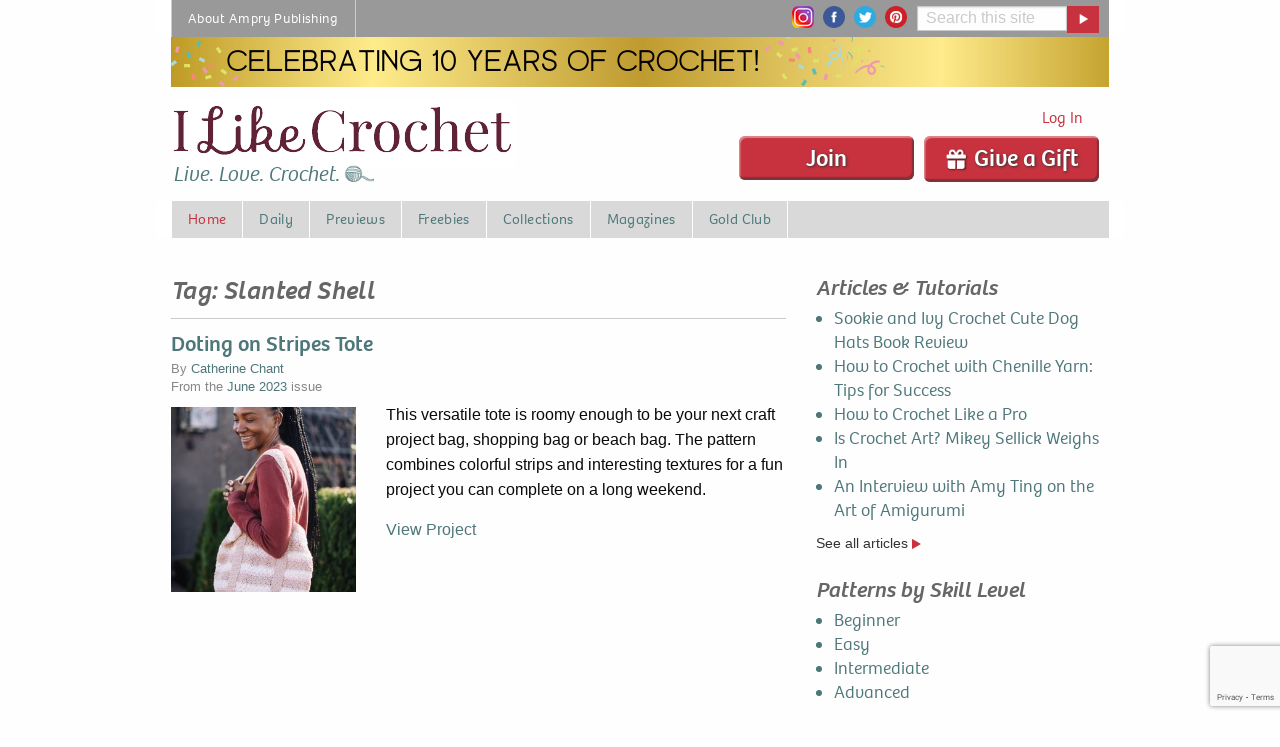

--- FILE ---
content_type: text/html; charset=UTF-8
request_url: https://www.ilikecrochet.com/tag/slanted-shell/
body_size: 214561
content:
<!DOCTYPE html>
<!--[if lt IE 7]> <html class="no-js ie6 oldie" lang="en-US" prefix="og: http://ogp.me/ns# fb: http://ogp.me/ns/fb#" > <![endif]-->
<!--[if IE 7]>    <html class="no-js ie7 oldie" lang="en-US" prefix="og: http://ogp.me/ns# fb: http://ogp.me/ns/fb#" > <![endif]-->
<!--[if IE 8]>    <html class="no-js ie8 oldie" lang="en-US" prefix="og: http://ogp.me/ns# fb: http://ogp.me/ns/fb#" "> <![endif]-->
<!--[if gt IE 8]><!--> <html class="no-js" lang="en-US" prefix="og: http://ogp.me/ns# fb: http://ogp.me/ns/fb#" > <!--<![endif]-->
<head>
	<!--  Start CMP Code for Prime Publishing, LLC - ilikecrochet.com  -->
<script src='https://qd.admetricspro.com/js/prime-publishing/ilikecrochet/layout.js'></script>
<script src='https://qd.admetricspro.com/js/prime-publishing/cmp.js'></script>
<!--  End CMP Code for Prime Publishing, LLC - ilikecrochet.com  -->
	
<!-- Google Tag Manager -->
<script>(function(w,d,s,l,i){w[l]=w[l]||[];w[l].push({'gtm.start':
new Date().getTime(),event:'gtm.js'});var f=d.getElementsByTagName(s)[0],
j=d.createElement(s),dl=l!='dataLayer'?'&l='+l:'';j.async=true;j.src=
'https://www.googletagmanager.com/gtm.js?id='+i+dl;f.parentNode.insertBefore(j,f);
})(window,document,'script','dataLayer','GTM-PRDL27M');</script>
<!-- End Google Tag Manager -->

    <!-- Global site tag (gtag.js) - Google Ads: 964730131 -->
    <script async src="https://www.googletagmanager.com/gtag/js?id=AW-964730131"></script>
    <script>
        window.dataLayer = window.dataLayer || [];
        function gtag(){dataLayer.push(arguments);}
        gtag('js', new Date());

        gtag('config', 'AW-964730131');
    </script>

 		<script src="https://0248d992d37243ec849d2b5e9c259ffc.js.ubembed.com" async></script>
		

			<meta name="google-site-verification" content="4bHW0rzJ_XFn10lxPkV_p6m_tYJuhaTlKBYItyGhuV8" />
		<meta name="p:domain_verify" content="9722fb56060b0ed81337bd6302dda040"/>
		<meta charset="UTF-8" />
	<meta name="viewport" content="width=device-width, initial-scale=1.0" />
	
	<!-- Favicon and Feed -->
	<link rel="alternate" type="application/rss+xml" title="I Like Crochet Feed" href="https://www.ilikecrochet.com/feed/">

	<link rel="apple-touch-icon" sizes="180x180" href="/apple-touch-icon.png">
	<link rel="icon" type="image/png" sizes="32x32" href="/favicon-32x32.png">
	<link rel="icon" type="image/png" sizes="16x16" href="/favicon-16x16.png">
	<link rel="manifest" href="/site.webmanifest">
	<link rel="mask-icon" href="/safari-pinned-tab.svg" color="#5bbad5">
	<meta name="msapplication-TileColor" content="#da532c">
	<meta name="theme-color" content="#ffffff">

        <script>
        !function (w, d, t) {
            w.TiktokAnalyticsObject=t;var ttq=w[t]=w[t]||[];ttq.methods=["page","track","identify","instances","debug","on","off","once","ready","alias","group","enableCookie","disableCookie"],ttq.setAndDefer=function(t,e){t[e]=function(){t.push([e].concat(Array.prototype.slice.call(arguments,0)))}};for(var i=0;i<ttq.methods.length;i++)ttq.setAndDefer(ttq,ttq.methods[i]);ttq.instance=function(t){for(var e=ttq._i[t]||[],n=0;n<ttq.methods.length;n++
            )ttq.setAndDefer(e,ttq.methods[n]);return e},ttq.load=function(e,n){var i="https://analytics.tiktok.com/i18n/pixel/events.js";ttq._i=ttq._i||{},ttq._i[e]=[],ttq._i[e]._u=i,ttq._t=ttq._t||{},ttq._t[e]=+new Date,ttq._o=ttq._o||{},ttq._o[e]=n||{};n=document.createElement("script");n.type="text/javascript",n.async=!0,n.src=i+"?sdkid="+e+"&lib="+t;e=document.getElementsByTagName("script")[0];e.parentNode.insertBefore(n,e)};
            ttq.load('CRRH7KRC77UDN9PK33Q0');
            ttq.page();
        }(window, document, 'ttq');
    </script>


<meta name='robots' content='index, follow, max-image-preview:large, max-snippet:-1, max-video-preview:-1' />
	<style>img:is([sizes="auto" i], [sizes^="auto," i]) { contain-intrinsic-size: 3000px 1500px }</style>
	
	<!-- This site is optimized with the Yoast SEO Premium plugin v26.2 (Yoast SEO v26.2) - https://yoast.com/wordpress/plugins/seo/ -->
	<title>Slanted Shell Archives - I Like Crochet</title>
	<meta name="description" content="Slanted Shell, ," />
	<link rel="canonical" href="https://www.ilikecrochet.com/tag/slanted-shell/" />
	<meta property="og:locale" content="en_US" />
	<meta property="og:type" content="article" />
	<meta property="og:title" content="Slanted Shell" />
	<meta property="og:description" content="Slanted Shell, ," />
	<meta property="og:url" content="https://www.ilikecrochet.com/tag/slanted-shell/" />
	<meta property="og:site_name" content="I Like Crochet" />
	<meta name="twitter:card" content="summary_large_image" />
	<meta name="twitter:title" content="Slanted Shell" />
	<script type="application/ld+json" class="yoast-schema-graph">{"@context":"https://schema.org","@graph":[{"@type":"CollectionPage","@id":"https://www.ilikecrochet.com/tag/slanted-shell/","url":"https://www.ilikecrochet.com/tag/slanted-shell/","name":"Slanted Shell Archives - I Like Crochet","isPartOf":{"@id":"https://www.ilikecrochet.com/#website"},"primaryImageOfPage":{"@id":"https://www.ilikecrochet.com/tag/slanted-shell/#primaryimage"},"image":{"@id":"https://www.ilikecrochet.com/tag/slanted-shell/#primaryimage"},"thumbnailUrl":"https://www.ilikecrochet.com/wp-content/uploads/Doting-on-Stripes-Tote-small-9581.jpg","description":"Slanted Shell, ,","inLanguage":"en-US"},{"@type":"ImageObject","inLanguage":"en-US","@id":"https://www.ilikecrochet.com/tag/slanted-shell/#primaryimage","url":"https://www.ilikecrochet.com/wp-content/uploads/Doting-on-Stripes-Tote-small-9581.jpg","contentUrl":"https://www.ilikecrochet.com/wp-content/uploads/Doting-on-Stripes-Tote-small-9581.jpg","width":665,"height":1000},{"@type":"WebSite","@id":"https://www.ilikecrochet.com/#website","url":"https://www.ilikecrochet.com/","name":"I Like Crochet","description":"Live. Love. Crochet.","publisher":{"@id":"https://www.ilikecrochet.com/#organization"},"potentialAction":[{"@type":"SearchAction","target":{"@type":"EntryPoint","urlTemplate":"https://www.ilikecrochet.com/?s={search_term_string}"},"query-input":{"@type":"PropertyValueSpecification","valueRequired":true,"valueName":"search_term_string"}}],"inLanguage":"en-US"},{"@type":"Organization","@id":"https://www.ilikecrochet.com/#organization","name":"I Like Crochet","url":"https://www.ilikecrochet.com/","logo":{"@type":"ImageObject","inLanguage":"en-US","@id":"https://www.ilikecrochet.com/#/schema/logo/image/","url":"https://www.ilikecrochet.com/wp-content/uploads/ilc-logo.png","contentUrl":"https://www.ilikecrochet.com/wp-content/uploads/ilc-logo.png","width":1182,"height":192,"caption":"I Like Crochet"},"image":{"@id":"https://www.ilikecrochet.com/#/schema/logo/image/"}}]}</script>
	<!-- / Yoast SEO Premium plugin. -->


<link rel='dns-prefetch' href='//www.google.com' />
		<!-- This site uses the Google Analytics by MonsterInsights plugin v9.9.1 - Using Analytics tracking - https://www.monsterinsights.com/ -->
							<script src="//www.googletagmanager.com/gtag/js?id=G-K27QY83H6Q"  data-cfasync="false" data-wpfc-render="false" type="text/javascript" async></script>
			<script data-cfasync="false" data-wpfc-render="false" type="text/javascript">
				var mi_version = '9.9.1';
				var mi_track_user = true;
				var mi_no_track_reason = '';
								var MonsterInsightsDefaultLocations = {"page_location":"https:\/\/www.ilikecrochet.com\/tag\/slanted-shell\/"};
								if ( typeof MonsterInsightsPrivacyGuardFilter === 'function' ) {
					var MonsterInsightsLocations = (typeof MonsterInsightsExcludeQuery === 'object') ? MonsterInsightsPrivacyGuardFilter( MonsterInsightsExcludeQuery ) : MonsterInsightsPrivacyGuardFilter( MonsterInsightsDefaultLocations );
				} else {
					var MonsterInsightsLocations = (typeof MonsterInsightsExcludeQuery === 'object') ? MonsterInsightsExcludeQuery : MonsterInsightsDefaultLocations;
				}

								var disableStrs = [
										'ga-disable-G-K27QY83H6Q',
									];

				/* Function to detect opted out users */
				function __gtagTrackerIsOptedOut() {
					for (var index = 0; index < disableStrs.length; index++) {
						if (document.cookie.indexOf(disableStrs[index] + '=true') > -1) {
							return true;
						}
					}

					return false;
				}

				/* Disable tracking if the opt-out cookie exists. */
				if (__gtagTrackerIsOptedOut()) {
					for (var index = 0; index < disableStrs.length; index++) {
						window[disableStrs[index]] = true;
					}
				}

				/* Opt-out function */
				function __gtagTrackerOptout() {
					for (var index = 0; index < disableStrs.length; index++) {
						document.cookie = disableStrs[index] + '=true; expires=Thu, 31 Dec 2099 23:59:59 UTC; path=/';
						window[disableStrs[index]] = true;
					}
				}

				if ('undefined' === typeof gaOptout) {
					function gaOptout() {
						__gtagTrackerOptout();
					}
				}
								window.dataLayer = window.dataLayer || [];

				window.MonsterInsightsDualTracker = {
					helpers: {},
					trackers: {},
				};
				if (mi_track_user) {
					function __gtagDataLayer() {
						dataLayer.push(arguments);
					}

					function __gtagTracker(type, name, parameters) {
						if (!parameters) {
							parameters = {};
						}

						if (parameters.send_to) {
							__gtagDataLayer.apply(null, arguments);
							return;
						}

						if (type === 'event') {
														parameters.send_to = monsterinsights_frontend.v4_id;
							var hookName = name;
							if (typeof parameters['event_category'] !== 'undefined') {
								hookName = parameters['event_category'] + ':' + name;
							}

							if (typeof MonsterInsightsDualTracker.trackers[hookName] !== 'undefined') {
								MonsterInsightsDualTracker.trackers[hookName](parameters);
							} else {
								__gtagDataLayer('event', name, parameters);
							}
							
						} else {
							__gtagDataLayer.apply(null, arguments);
						}
					}

					__gtagTracker('js', new Date());
					__gtagTracker('set', {
						'developer_id.dZGIzZG': true,
											});
					if ( MonsterInsightsLocations.page_location ) {
						__gtagTracker('set', MonsterInsightsLocations);
					}
										__gtagTracker('config', 'G-K27QY83H6Q', {"forceSSL":"true"} );
										window.gtag = __gtagTracker;										(function () {
						/* https://developers.google.com/analytics/devguides/collection/analyticsjs/ */
						/* ga and __gaTracker compatibility shim. */
						var noopfn = function () {
							return null;
						};
						var newtracker = function () {
							return new Tracker();
						};
						var Tracker = function () {
							return null;
						};
						var p = Tracker.prototype;
						p.get = noopfn;
						p.set = noopfn;
						p.send = function () {
							var args = Array.prototype.slice.call(arguments);
							args.unshift('send');
							__gaTracker.apply(null, args);
						};
						var __gaTracker = function () {
							var len = arguments.length;
							if (len === 0) {
								return;
							}
							var f = arguments[len - 1];
							if (typeof f !== 'object' || f === null || typeof f.hitCallback !== 'function') {
								if ('send' === arguments[0]) {
									var hitConverted, hitObject = false, action;
									if ('event' === arguments[1]) {
										if ('undefined' !== typeof arguments[3]) {
											hitObject = {
												'eventAction': arguments[3],
												'eventCategory': arguments[2],
												'eventLabel': arguments[4],
												'value': arguments[5] ? arguments[5] : 1,
											}
										}
									}
									if ('pageview' === arguments[1]) {
										if ('undefined' !== typeof arguments[2]) {
											hitObject = {
												'eventAction': 'page_view',
												'page_path': arguments[2],
											}
										}
									}
									if (typeof arguments[2] === 'object') {
										hitObject = arguments[2];
									}
									if (typeof arguments[5] === 'object') {
										Object.assign(hitObject, arguments[5]);
									}
									if ('undefined' !== typeof arguments[1].hitType) {
										hitObject = arguments[1];
										if ('pageview' === hitObject.hitType) {
											hitObject.eventAction = 'page_view';
										}
									}
									if (hitObject) {
										action = 'timing' === arguments[1].hitType ? 'timing_complete' : hitObject.eventAction;
										hitConverted = mapArgs(hitObject);
										__gtagTracker('event', action, hitConverted);
									}
								}
								return;
							}

							function mapArgs(args) {
								var arg, hit = {};
								var gaMap = {
									'eventCategory': 'event_category',
									'eventAction': 'event_action',
									'eventLabel': 'event_label',
									'eventValue': 'event_value',
									'nonInteraction': 'non_interaction',
									'timingCategory': 'event_category',
									'timingVar': 'name',
									'timingValue': 'value',
									'timingLabel': 'event_label',
									'page': 'page_path',
									'location': 'page_location',
									'title': 'page_title',
									'referrer' : 'page_referrer',
								};
								for (arg in args) {
																		if (!(!args.hasOwnProperty(arg) || !gaMap.hasOwnProperty(arg))) {
										hit[gaMap[arg]] = args[arg];
									} else {
										hit[arg] = args[arg];
									}
								}
								return hit;
							}

							try {
								f.hitCallback();
							} catch (ex) {
							}
						};
						__gaTracker.create = newtracker;
						__gaTracker.getByName = newtracker;
						__gaTracker.getAll = function () {
							return [];
						};
						__gaTracker.remove = noopfn;
						__gaTracker.loaded = true;
						window['__gaTracker'] = __gaTracker;
					})();
									} else {
										console.log("");
					(function () {
						function __gtagTracker() {
							return null;
						}

						window['__gtagTracker'] = __gtagTracker;
						window['gtag'] = __gtagTracker;
					})();
									}
			</script>
			
							<!-- / Google Analytics by MonsterInsights -->
		<link rel='stylesheet' id='wp-block-library-css' href='https://www.ilikecrochet.com/wp-includes/css/dist/block-library/style.min.css?ver=6.8.3' type='text/css' media='all' />
<style id='classic-theme-styles-inline-css' type='text/css'>
/*! This file is auto-generated */
.wp-block-button__link{color:#fff;background-color:#32373c;border-radius:9999px;box-shadow:none;text-decoration:none;padding:calc(.667em + 2px) calc(1.333em + 2px);font-size:1.125em}.wp-block-file__button{background:#32373c;color:#fff;text-decoration:none}
</style>
<link rel='stylesheet' id='mpp_gutenberg-css' href='https://www.ilikecrochet.com/wp-content/plugins/metronet-profile-picture/dist/blocks.style.build.css?ver=2.6.3' type='text/css' media='all' />
<style id='global-styles-inline-css' type='text/css'>
:root{--wp--preset--aspect-ratio--square: 1;--wp--preset--aspect-ratio--4-3: 4/3;--wp--preset--aspect-ratio--3-4: 3/4;--wp--preset--aspect-ratio--3-2: 3/2;--wp--preset--aspect-ratio--2-3: 2/3;--wp--preset--aspect-ratio--16-9: 16/9;--wp--preset--aspect-ratio--9-16: 9/16;--wp--preset--color--black: #000000;--wp--preset--color--cyan-bluish-gray: #abb8c3;--wp--preset--color--white: #ffffff;--wp--preset--color--pale-pink: #f78da7;--wp--preset--color--vivid-red: #cf2e2e;--wp--preset--color--luminous-vivid-orange: #ff6900;--wp--preset--color--luminous-vivid-amber: #fcb900;--wp--preset--color--light-green-cyan: #7bdcb5;--wp--preset--color--vivid-green-cyan: #00d084;--wp--preset--color--pale-cyan-blue: #8ed1fc;--wp--preset--color--vivid-cyan-blue: #0693e3;--wp--preset--color--vivid-purple: #9b51e0;--wp--preset--gradient--vivid-cyan-blue-to-vivid-purple: linear-gradient(135deg,rgba(6,147,227,1) 0%,rgb(155,81,224) 100%);--wp--preset--gradient--light-green-cyan-to-vivid-green-cyan: linear-gradient(135deg,rgb(122,220,180) 0%,rgb(0,208,130) 100%);--wp--preset--gradient--luminous-vivid-amber-to-luminous-vivid-orange: linear-gradient(135deg,rgba(252,185,0,1) 0%,rgba(255,105,0,1) 100%);--wp--preset--gradient--luminous-vivid-orange-to-vivid-red: linear-gradient(135deg,rgba(255,105,0,1) 0%,rgb(207,46,46) 100%);--wp--preset--gradient--very-light-gray-to-cyan-bluish-gray: linear-gradient(135deg,rgb(238,238,238) 0%,rgb(169,184,195) 100%);--wp--preset--gradient--cool-to-warm-spectrum: linear-gradient(135deg,rgb(74,234,220) 0%,rgb(151,120,209) 20%,rgb(207,42,186) 40%,rgb(238,44,130) 60%,rgb(251,105,98) 80%,rgb(254,248,76) 100%);--wp--preset--gradient--blush-light-purple: linear-gradient(135deg,rgb(255,206,236) 0%,rgb(152,150,240) 100%);--wp--preset--gradient--blush-bordeaux: linear-gradient(135deg,rgb(254,205,165) 0%,rgb(254,45,45) 50%,rgb(107,0,62) 100%);--wp--preset--gradient--luminous-dusk: linear-gradient(135deg,rgb(255,203,112) 0%,rgb(199,81,192) 50%,rgb(65,88,208) 100%);--wp--preset--gradient--pale-ocean: linear-gradient(135deg,rgb(255,245,203) 0%,rgb(182,227,212) 50%,rgb(51,167,181) 100%);--wp--preset--gradient--electric-grass: linear-gradient(135deg,rgb(202,248,128) 0%,rgb(113,206,126) 100%);--wp--preset--gradient--midnight: linear-gradient(135deg,rgb(2,3,129) 0%,rgb(40,116,252) 100%);--wp--preset--font-size--small: 13px;--wp--preset--font-size--medium: 20px;--wp--preset--font-size--large: 36px;--wp--preset--font-size--x-large: 42px;--wp--preset--spacing--20: 0.44rem;--wp--preset--spacing--30: 0.67rem;--wp--preset--spacing--40: 1rem;--wp--preset--spacing--50: 1.5rem;--wp--preset--spacing--60: 2.25rem;--wp--preset--spacing--70: 3.38rem;--wp--preset--spacing--80: 5.06rem;--wp--preset--shadow--natural: 6px 6px 9px rgba(0, 0, 0, 0.2);--wp--preset--shadow--deep: 12px 12px 50px rgba(0, 0, 0, 0.4);--wp--preset--shadow--sharp: 6px 6px 0px rgba(0, 0, 0, 0.2);--wp--preset--shadow--outlined: 6px 6px 0px -3px rgba(255, 255, 255, 1), 6px 6px rgba(0, 0, 0, 1);--wp--preset--shadow--crisp: 6px 6px 0px rgba(0, 0, 0, 1);}:where(.is-layout-flex){gap: 0.5em;}:where(.is-layout-grid){gap: 0.5em;}body .is-layout-flex{display: flex;}.is-layout-flex{flex-wrap: wrap;align-items: center;}.is-layout-flex > :is(*, div){margin: 0;}body .is-layout-grid{display: grid;}.is-layout-grid > :is(*, div){margin: 0;}:where(.wp-block-columns.is-layout-flex){gap: 2em;}:where(.wp-block-columns.is-layout-grid){gap: 2em;}:where(.wp-block-post-template.is-layout-flex){gap: 1.25em;}:where(.wp-block-post-template.is-layout-grid){gap: 1.25em;}.has-black-color{color: var(--wp--preset--color--black) !important;}.has-cyan-bluish-gray-color{color: var(--wp--preset--color--cyan-bluish-gray) !important;}.has-white-color{color: var(--wp--preset--color--white) !important;}.has-pale-pink-color{color: var(--wp--preset--color--pale-pink) !important;}.has-vivid-red-color{color: var(--wp--preset--color--vivid-red) !important;}.has-luminous-vivid-orange-color{color: var(--wp--preset--color--luminous-vivid-orange) !important;}.has-luminous-vivid-amber-color{color: var(--wp--preset--color--luminous-vivid-amber) !important;}.has-light-green-cyan-color{color: var(--wp--preset--color--light-green-cyan) !important;}.has-vivid-green-cyan-color{color: var(--wp--preset--color--vivid-green-cyan) !important;}.has-pale-cyan-blue-color{color: var(--wp--preset--color--pale-cyan-blue) !important;}.has-vivid-cyan-blue-color{color: var(--wp--preset--color--vivid-cyan-blue) !important;}.has-vivid-purple-color{color: var(--wp--preset--color--vivid-purple) !important;}.has-black-background-color{background-color: var(--wp--preset--color--black) !important;}.has-cyan-bluish-gray-background-color{background-color: var(--wp--preset--color--cyan-bluish-gray) !important;}.has-white-background-color{background-color: var(--wp--preset--color--white) !important;}.has-pale-pink-background-color{background-color: var(--wp--preset--color--pale-pink) !important;}.has-vivid-red-background-color{background-color: var(--wp--preset--color--vivid-red) !important;}.has-luminous-vivid-orange-background-color{background-color: var(--wp--preset--color--luminous-vivid-orange) !important;}.has-luminous-vivid-amber-background-color{background-color: var(--wp--preset--color--luminous-vivid-amber) !important;}.has-light-green-cyan-background-color{background-color: var(--wp--preset--color--light-green-cyan) !important;}.has-vivid-green-cyan-background-color{background-color: var(--wp--preset--color--vivid-green-cyan) !important;}.has-pale-cyan-blue-background-color{background-color: var(--wp--preset--color--pale-cyan-blue) !important;}.has-vivid-cyan-blue-background-color{background-color: var(--wp--preset--color--vivid-cyan-blue) !important;}.has-vivid-purple-background-color{background-color: var(--wp--preset--color--vivid-purple) !important;}.has-black-border-color{border-color: var(--wp--preset--color--black) !important;}.has-cyan-bluish-gray-border-color{border-color: var(--wp--preset--color--cyan-bluish-gray) !important;}.has-white-border-color{border-color: var(--wp--preset--color--white) !important;}.has-pale-pink-border-color{border-color: var(--wp--preset--color--pale-pink) !important;}.has-vivid-red-border-color{border-color: var(--wp--preset--color--vivid-red) !important;}.has-luminous-vivid-orange-border-color{border-color: var(--wp--preset--color--luminous-vivid-orange) !important;}.has-luminous-vivid-amber-border-color{border-color: var(--wp--preset--color--luminous-vivid-amber) !important;}.has-light-green-cyan-border-color{border-color: var(--wp--preset--color--light-green-cyan) !important;}.has-vivid-green-cyan-border-color{border-color: var(--wp--preset--color--vivid-green-cyan) !important;}.has-pale-cyan-blue-border-color{border-color: var(--wp--preset--color--pale-cyan-blue) !important;}.has-vivid-cyan-blue-border-color{border-color: var(--wp--preset--color--vivid-cyan-blue) !important;}.has-vivid-purple-border-color{border-color: var(--wp--preset--color--vivid-purple) !important;}.has-vivid-cyan-blue-to-vivid-purple-gradient-background{background: var(--wp--preset--gradient--vivid-cyan-blue-to-vivid-purple) !important;}.has-light-green-cyan-to-vivid-green-cyan-gradient-background{background: var(--wp--preset--gradient--light-green-cyan-to-vivid-green-cyan) !important;}.has-luminous-vivid-amber-to-luminous-vivid-orange-gradient-background{background: var(--wp--preset--gradient--luminous-vivid-amber-to-luminous-vivid-orange) !important;}.has-luminous-vivid-orange-to-vivid-red-gradient-background{background: var(--wp--preset--gradient--luminous-vivid-orange-to-vivid-red) !important;}.has-very-light-gray-to-cyan-bluish-gray-gradient-background{background: var(--wp--preset--gradient--very-light-gray-to-cyan-bluish-gray) !important;}.has-cool-to-warm-spectrum-gradient-background{background: var(--wp--preset--gradient--cool-to-warm-spectrum) !important;}.has-blush-light-purple-gradient-background{background: var(--wp--preset--gradient--blush-light-purple) !important;}.has-blush-bordeaux-gradient-background{background: var(--wp--preset--gradient--blush-bordeaux) !important;}.has-luminous-dusk-gradient-background{background: var(--wp--preset--gradient--luminous-dusk) !important;}.has-pale-ocean-gradient-background{background: var(--wp--preset--gradient--pale-ocean) !important;}.has-electric-grass-gradient-background{background: var(--wp--preset--gradient--electric-grass) !important;}.has-midnight-gradient-background{background: var(--wp--preset--gradient--midnight) !important;}.has-small-font-size{font-size: var(--wp--preset--font-size--small) !important;}.has-medium-font-size{font-size: var(--wp--preset--font-size--medium) !important;}.has-large-font-size{font-size: var(--wp--preset--font-size--large) !important;}.has-x-large-font-size{font-size: var(--wp--preset--font-size--x-large) !important;}
:where(.wp-block-post-template.is-layout-flex){gap: 1.25em;}:where(.wp-block-post-template.is-layout-grid){gap: 1.25em;}
:where(.wp-block-columns.is-layout-flex){gap: 2em;}:where(.wp-block-columns.is-layout-grid){gap: 2em;}
:root :where(.wp-block-pullquote){font-size: 1.5em;line-height: 1.6;}
</style>
<link rel='stylesheet' id='mequodaPaywall-frontend-css' href='https://www.ilikecrochet.com/wp-content/plugins/haven-paywall/assets/css/frontend.css?ver=1.0.1' type='text/css' media='all' />
<link rel='stylesheet' id='dashicons-css' href='https://www.ilikecrochet.com/wp-includes/css/dashicons.min.css?ver=6.8.3' type='text/css' media='all' />
<link rel='stylesheet' id='thickbox-css' href='https://www.ilikecrochet.com/wp-includes/js/thickbox/thickbox.css?ver=6.8.3' type='text/css' media='all' />
<link rel='stylesheet' id='text-ads-frontend-css' href='https://www.ilikecrochet.com/wp-content/plugins/haven-text-ads/css/text-ads-frontend.css?ver=1' type='text/css' media='all' />
<link rel='stylesheet' id='haven-stylesheet-css' href='https://www.ilikecrochet.com/wp-content/themes/haven-foundation-6/style.css?ver=6.8.3' type='text/css' media='all' />
<link rel='stylesheet' id='haven-child-stylesheet-css' href='https://www.ilikecrochet.com/wp-content/themes/haven-foundation-6-child/style.css?ver=1673284910' type='text/css' media='all' />
<link rel='stylesheet' id='subscribe-forms-css-css' href='https://www.ilikecrochet.com/wp-content/plugins/easy-social-share-buttons3/assets/modules/subscribe-forms.min.css?ver=10.7.1' type='text/css' media='all' />
<link rel='stylesheet' id='click2tweet-css-css' href='https://www.ilikecrochet.com/wp-content/plugins/easy-social-share-buttons3/assets/modules/click-to-tweet.min.css?ver=10.7.1' type='text/css' media='all' />
<link rel='stylesheet' id='easy-social-share-buttons-css' href='https://www.ilikecrochet.com/wp-content/plugins/easy-social-share-buttons3/assets/css/easy-social-share-buttons.min.css?ver=10.7.1' type='text/css' media='all' />
<style id='easy-social-share-buttons-inline-css' type='text/css'>
@media print { .essb_links, .essb_displayed_sidebar { display:none !important; visibility:hidden !important; } } @media only screen and (min-width: 480px) and (max-width: 1024px) { article { padding-left: 25px !important; } } @media only screen and (max-width: 480px) { .essb-adholder-bottom, .essb-mobile-sharebottom { z-index: 100; } }.essb_links .essb_link_mastodon { --essb-network: #6364ff;}
</style>
<link rel='stylesheet' id='simple-favorites-css' href='https://www.ilikecrochet.com/wp-content/plugins/favorites/assets/css/favorites.css?ver=2.3.6' type='text/css' media='all' />
<script type="text/javascript" src="https://www.ilikecrochet.com/wp-content/themes/haven-foundation-6/js/jquery.min.js?ver=3.6.0" id="jquery-js"></script>
<script type="text/javascript" src="https://www.ilikecrochet.com/wp-content/plugins/haven-ajax-registration/lib/jquery.validate.js?ver=6.8.3" id="validate-script-js"></script>
<script type="text/javascript" src="https://www.ilikecrochet.com/wp-content/plugins/haven-ajax-registration/lib/additional-methods.min.js?ver=6.8.3" id="validate-methods-js-js"></script>
<script type="text/javascript" id="ajax-ofie-script-js-extra">
/* <![CDATA[ */
var ajax_ofie_object = {"ajaxurl":"https:\/\/www.ilikecrochet.com\/wp-admin\/admin-ajax.php","redirecturl":"https:\/\/www.ilikecrochet.com","loadingmessage":"One second please..."};
/* ]]> */
</script>
<script type="text/javascript" src="https://www.ilikecrochet.com/wp-content/plugins/haven-ajax-registration/js/haven-ajax-registration.js?ver=6.8.3" id="ajax-ofie-script-js"></script>
<script type="text/javascript" id="ajax-login-script-js-extra">
/* <![CDATA[ */
var ajax_login_object = {"ajaxurl":"https:\/\/www.ilikecrochet.com\/wp-admin\/admin-ajax.php","redirecturl":"https:\/\/www.ilikecrochet.com","loadingmessage":"Sending user info, please wait..."};
/* ]]> */
</script>
<script type="text/javascript" src="https://www.ilikecrochet.com/wp-content/themes/haven-foundation-6/js/ajax-login-script.js?ver=6.8.3" id="ajax-login-script-js"></script>
<script type="text/javascript" src="https://www.ilikecrochet.com/wp-content/plugins/google-analytics-premium/assets/js/frontend-gtag.min.js?ver=9.9.1" id="monsterinsights-frontend-script-js" async="async" data-wp-strategy="async"></script>
<script data-cfasync="false" data-wpfc-render="false" type="text/javascript" id='monsterinsights-frontend-script-js-extra'>/* <![CDATA[ */
var monsterinsights_frontend = {"js_events_tracking":"true","download_extensions":"doc,pdf,ppt,zip,xls,docx,pptx,xlsx","inbound_paths":"[]","home_url":"https:\/\/www.ilikecrochet.com","hash_tracking":"false","v4_id":"G-K27QY83H6Q"};/* ]]> */
</script>
<script type="text/javascript" src="https://www.ilikecrochet.com/wp-content/plugins/haven-paywall/assets/js/js.cookie.js?ver=1.0.1" id="mequodaPaywall-js-cookie-js"></script>
<script type="text/javascript" src="https://www.ilikecrochet.com/wp-content/themes/haven-foundation-6-child/js/featured_slideshow.js?ver=1673284910" id="featured-slideshow-js"></script>
<script type="text/javascript" src="https://www.ilikecrochet.com/wp-content/themes/haven-foundation-6-child/js/jquery.cycle.all.js?ver=1673284910" id="cycle-all-js"></script>
<script type="text/javascript" src="https://www.ilikecrochet.com/wp-content/themes/haven-foundation-6-child/js/custom-foundation.js?ver=1673284910" id="custom-foundation-js"></script>
<script type="text/javascript">window.mequoda_paywall = {};window.mequoda_paywall.allowed_views = 3;window.mequoda_paywall.body_class = '.haven-pubs-magazine, .haven-pubs-collections, .haven-pubs-special-collections';window.mequoda_paywall.post_id = '38051';window.mequoda_paywall.is_active = true;</script>
<script type="text/javascript">var essb_settings = {"ajax_url":"https:\/\/www.ilikecrochet.com\/wp-admin\/admin-ajax.php","essb3_nonce":"68f83aac03","essb3_plugin_url":"https:\/\/www.ilikecrochet.com\/wp-content\/plugins\/easy-social-share-buttons3","essb3_stats":false,"essb3_ga":false,"essb3_ga_ntg":false,"blog_url":"https:\/\/www.ilikecrochet.com\/","post_id":"38051"};</script>
<script type="text/javascript" src="//use.typekit.net/ewb0npt.js"></script>
<script type="text/javascript">try{Typekit.load();}catch(e){}</script>

<!-- ILC-1149 Pinterest Tag -->
<script>
!function(e){if(!window.pintrk){window.pintrk = function () {
window.pintrk.queue.push(Array.prototype.slice.call(arguments))};var
  n=window.pintrk;n.queue=[],n.version="3.0";var
  t=document.createElement("script");t.async=!0,t.src=e;var
  r=document.getElementsByTagName("script")[0];
  r.parentNode.insertBefore(t,r)}}("https://s.pinimg.com/ct/core.js");
pintrk('load', '2613167141493', {em: '<user_email_address>'});
pintrk('page');
</script>
<noscript>
<img height="1" width="1" style="display:none;" alt=""
  src="https://ct.pinterest.com/v3/?event=init&tid=2613167141493&pd[em]=<hashed_email_address>&noscript=1" />
</noscript>
<!-- end Pinterest Tag -->
	
<!-- Pinterest Thank You -->
<!-- end Pinterest Thank You -->
	
<!-- Pinterest Confirmation -->
<!-- end Pinterest Confirmation -->	

	
<!-- pencil ad -->  
<script>
jQuery(document).ready(function(){
	
		// set cookie function    
        function setCookie( c_name, value, exdays ) {
            
            var exdate = new Date();  
            exdate.setDate( exdate.getDate() + exdays );  
            var c_value = escape( value ) + ( ( exdays == null ) ? "" : "; expires=" + exdate.toUTCString() );  
            document.cookie = c_name + "=" + c_value + "; path=/";

        }

    	// get cookie function
        function getCookie( cname ) {

            var name = cname + "=";
            var ca = document.cookie.split(';');
            for(var i=0; i<ca.length; i++) {
                var c = ca[i];
                while (c.charAt(0)==' ') c = c.substring(1);
                if (c.indexOf(name) == 0) return c.substring(name.length,c.length);
            }
            return false;

        }	
	
		// add fadeout class, then add hide class
		jQuery('#pencilFloaterAd button.close-button').on('click', function(){
				jQuery('#pencilFloaterAd').addClass('fadeOut');
 		  		setTimeout(function(){
			  	jQuery("#pencilFloaterAd").addClass("hideAd");
			  	}, 600);			  
			   //set cookie if no cookie exists when close is clicked
			  if ( !getCookie( "placemat_cookie" )){
				  console.log( "set cookie: placemat_cookie" );
				  setCookie( "placemat_cookie", 'yes', 1 );	  
			  }
		});
		  
  
  
});
</script>



	
<style>
	.menu-item-favorites, .show_for_loggedin_only {display:none;visibility:hidden}
	.logged-in .menu-item-favorites {display:block;visibility:visible}
	.logged-in .show_for_loggedin_only {display:block;visibility:visible}
</style>

</head>

<body id="SiteBody" class="archive tag tag-slanted-shell tag-18086 wp-theme-haven-foundation-6 wp-child-theme-haven-foundation-6-child  notmobile essb-10.7.1">
<!-- Google Tag Manager (noscript) BODY -->
<noscript><iframe src="https://www.googletagmanager.com/ns.html?id=GTM-PRDL27M" height="0" width="0" style="display:none;visibility:hidden"></iframe></noscript>
<!-- End Google Tag Manager (noscript) -->


    

	<div class="contain-to-grid grid-container grid-container-padded">
		<!-- Starting the Top-Bar -->
		<div class="title-bar global show-for-small-only"
		 data-responsive-toggle="responsive-menu-global" data-hide-for="medium">
		  <button class="menu-icon" type="button" data-toggle="responsive-menu-global"></button>
		</div>
		<nav class="global top-bar" id='responsive-menu-global'>
		    <section class="top-bar-left">
		    <ul class="dropdown menu global-topbar" data-responsive-menu="accordion medium-dropdown"><li class="divider"></li><li id="menu-item-14" class="menu-item menu-item-main-menu menu-item-about-ampry-publishing"><a  href="https://www.amprycp.com">About Ampry Publishing</a></li>
<li class="divider"></li></ul>		    </section>
		    <section class="top-bar-right">
			    <div class="social-icons">
		    		<a href="https://www.instagram.com/ilikecrochet/" target="_blank"><img src="/wp-content/img/insta.png" alt="Instagram" width="22" height="22" /></a>
		    		<a href="http://www.facebook.com/ilikecrochet" target="_blank"><img src="/wp-content/img/facebook.png" alt="facebook" width="22" height="22" /></a>
		    		<a href="https://www.twitter.com/ilikecrochet" target="_blank"><img src="/wp-content/img/twitter.png" alt="twitter" width="22" height="22" /></a>
		    		<a href="http://www.pinterest.com/ilikecrochetmag" target="_blank"><img src="/wp-content/img/pinterest.png" alt="pinterest" width="22" height="22" /></a>
			    </div>
                <form class="grid-x grid-padding-x collapse nameplate-search nav-search" action="https://www.ilikecrochet.com/" method="get">
				    <div class="small-9 cell nameplate-search">
				      <input type="text" name="s" placeholder="Search this site" />
				    </div>
				    <div class="small-3 cell nameplate-search">
				      <input type="submit" value="" class="button postfix alert" />
				    </div>
				</form>

            </section>
		</nav>
	</div>
<div class="grid-container grid-container-padded">

<header class="grid-x logo" role="banner">
	<div class="off-canvas position-left" id="offCanvasLeftOverlap" data-off-canvas data-transition="overlap">
		<button class="close-button" aria-label="Close menu" type="button" data-close>
			<span aria-hidden="true">&times;</span>
		</button>
		<div class="title-bar-title">
			I Like Crochet		</div>
		<ul id="menu-off-canvas" class="mq-off-canvas-menu vertical menu" data-accordion-menu><li id="menu-item-13017" class="menu-item menu-item-type-post_type menu-item-object-page menu-item-home menu-item-13017"><a href="https://www.ilikecrochet.com/">Home</a></li>
<li id="menu-item-29702" class="menu-item menu-item-type-taxonomy menu-item-object-category menu-item-has-children menu-item-29702"><a href="https://www.ilikecrochet.com/category/daily/">Daily</a>
<ul class="vertical menu">
	<li id="menu-item-29683" class="menu-item menu-item-type-taxonomy menu-item-object-category menu-item-has-children menu-item-29683"><a href="https://www.ilikecrochet.com/category/daily/beginner-crochet/">Beginner Crochet</a>
	<ul class="vertical menu">
		<li id="menu-item-29684" class="menu-item menu-item-type-taxonomy menu-item-object-category menu-item-29684"><a href="https://www.ilikecrochet.com/category/daily/beginner-crochet/">Beginner Crochet</a></li>
		<li id="menu-item-29685" class="menu-item menu-item-type-taxonomy menu-item-object-category menu-item-29685"><a href="https://www.ilikecrochet.com/category/daily/beginner-crochet/beginner-crochet-stitches/">Beginner Crochet Stitches</a></li>
		<li id="menu-item-29686" class="menu-item menu-item-type-taxonomy menu-item-object-category menu-item-29686"><a href="https://www.ilikecrochet.com/category/daily/beginner-crochet/tips-tutorials-and-abbreviations/">Tips, Tutorials and Abbreviations</a></li>
	</ul>
</li>
	<li id="menu-item-29687" class="menu-item menu-item-type-taxonomy menu-item-object-category menu-item-has-children menu-item-29687"><a href="https://www.ilikecrochet.com/category/daily/crochet-stitches/">Crochet Stitches</a>
	<ul class="vertical menu">
		<li id="menu-item-29688" class="menu-item menu-item-type-taxonomy menu-item-object-category menu-item-29688"><a href="https://www.ilikecrochet.com/category/daily/crochet-stitches/">Crochet Stitches</a></li>
		<li id="menu-item-29689" class="menu-item menu-item-type-taxonomy menu-item-object-category menu-item-29689"><a href="https://www.ilikecrochet.com/category/daily/crochet-stitches/easy-crochet-stitches/">Easy Crochet Stitches</a></li>
		<li id="menu-item-29690" class="menu-item menu-item-type-taxonomy menu-item-object-category menu-item-29690"><a href="https://www.ilikecrochet.com/category/daily/crochet-stitches/advanced-crochet-stitches/">Advanced Crochet Stitches</a></li>
	</ul>
</li>
	<li id="menu-item-29691" class="menu-item menu-item-type-taxonomy menu-item-object-category menu-item-has-children menu-item-29691"><a href="https://www.ilikecrochet.com/category/daily/crochet-techniques/">Crochet Techniques</a>
	<ul class="vertical menu">
		<li id="menu-item-29692" class="menu-item menu-item-type-taxonomy menu-item-object-category menu-item-29692"><a href="https://www.ilikecrochet.com/category/daily/crochet-techniques/">Crochet Techniques</a></li>
		<li id="menu-item-29693" class="menu-item menu-item-type-taxonomy menu-item-object-category menu-item-29693"><a href="https://www.ilikecrochet.com/category/daily/crochet-techniques/corner-to-corner-crochet/">Corner-to-Corner Crochet</a></li>
		<li id="menu-item-29694" class="menu-item menu-item-type-taxonomy menu-item-object-category menu-item-29694"><a href="https://www.ilikecrochet.com/category/daily/crochet-techniques/basic-techniques/">Basic Techniques</a></li>
		<li id="menu-item-29695" class="menu-item menu-item-type-taxonomy menu-item-object-category menu-item-29695"><a href="https://www.ilikecrochet.com/category/daily/crochet-techniques/advanced-techniques/">Advanced Techniques</a></li>
		<li id="menu-item-29696" class="menu-item menu-item-type-taxonomy menu-item-object-category menu-item-29696"><a href="https://www.ilikecrochet.com/category/daily/crochet-techniques/finishing-techniques/">Finishing Techniques</a></li>
	</ul>
</li>
	<li id="menu-item-29697" class="menu-item menu-item-type-taxonomy menu-item-object-category menu-item-has-children menu-item-29697"><a href="https://www.ilikecrochet.com/category/daily/crochet-squares/">Crochet Squares</a>
	<ul class="vertical menu">
		<li id="menu-item-29698" class="menu-item menu-item-type-taxonomy menu-item-object-category menu-item-29698"><a href="https://www.ilikecrochet.com/category/daily/crochet-squares/">Crochet Squares</a></li>
		<li id="menu-item-29700" class="menu-item menu-item-type-taxonomy menu-item-object-category menu-item-29700"><a href="https://www.ilikecrochet.com/category/daily/crochet-squares/granny-squares/">Granny Squares</a></li>
		<li id="menu-item-29699" class="menu-item menu-item-type-taxonomy menu-item-object-category menu-item-29699"><a href="https://www.ilikecrochet.com/category/daily/crochet-squares/square-motifs/">Square Motifs</a></li>
		<li id="menu-item-29701" class="menu-item menu-item-type-taxonomy menu-item-object-category menu-item-29701"><a href="https://www.ilikecrochet.com/category/daily/crochet-squares/applique-and-other-motifs/">Applique and other Motifs</a></li>
	</ul>
</li>
</ul>
</li>
<li id="menu-item-13712" class="menu-item menu-item-type-taxonomy menu-item-object-category menu-item-13712"><a href="https://www.ilikecrochet.com/category/previews/">Previews</a></li>
<li id="menu-item-13713" class="menu-item menu-item-type-custom menu-item-object-custom menu-item-13713"><a href="/freebies/">Freebies</a></li>
<li id="menu-item-12939" class="menu-item menu-item-type-post_type menu-item-object-page menu-item-12939"><a href="https://www.ilikecrochet.com/collections/">All Collections</a></li>
<li id="menu-item-12940" class="menu-item menu-item-type-post_type menu-item-object-page menu-item-12940"><a href="https://www.ilikecrochet.com/magazine/">All Magazines (All Issues)</a></li>
<li id="menu-item-13714" class="menu-item menu-item-type-post_type menu-item-object-page menu-item-13714"><a href="https://www.ilikecrochet.com/gold-club/">Gold Club</a></li>
<li id="menu-item-29563" class="show_for_loggedin_only menu-item menu-item-type-post_type menu-item-object-page menu-item-29563"><a href="https://www.ilikecrochet.com/favorites/">Favorites</a></li>
<li id="menu-item-12088" class="menu-item menu-item-type-taxonomy menu-item-object-category menu-item-has-children menu-item-12088"><a href="https://www.ilikecrochet.com/category/crochet-articles-and-interviews/">Articles</a>
<ul class="vertical menu">
	<li id="menu-item-12092" class="menu-item menu-item-type-taxonomy menu-item-object-category menu-item-12092"><a href="https://www.ilikecrochet.com/category/crochet-articles-and-interviews/">Articles and Interviews</a></li>
	<li id="menu-item-12095" class="menu-item menu-item-type-taxonomy menu-item-object-category menu-item-12095"><a href="https://www.ilikecrochet.com/category/crochet-articles-and-interviews/crochet-corner/">Crochet Corner</a></li>
	<li id="menu-item-12096" class="menu-item menu-item-type-taxonomy menu-item-object-category menu-item-12096"><a href="https://www.ilikecrochet.com/category/crochet-tips-and-tutorials/">Tips and Tutorials</a></li>
	<li id="menu-item-12097" class="menu-item menu-item-type-taxonomy menu-item-object-category menu-item-12097"><a href="https://www.ilikecrochet.com/category/crochet-references/">References</a></li>
	<li id="menu-item-12089" class="menu-item menu-item-type-post_type menu-item-object-page menu-item-12089"><a href="https://www.ilikecrochet.com/authors/">Authors</a></li>
	<li id="menu-item-12090" class="menu-item menu-item-type-post_type menu-item-object-page menu-item-12090"><a href="https://www.ilikecrochet.com/companies/">Companies</a></li>
</ul>
</li>
<li id="menu-item-12942" class="menu-item menu-item-type-post_type menu-item-object-page menu-item-12942"><a href="https://www.ilikecrochet.com/account/">Manage Account</a></li>
<li id="menu-item-48150" class="menu-item menu-item-type-custom menu-item-object-custom menu-item-48150"><a href="/subscribe-2col-gift/gcgifttmb10592025cal/?offersc=pck">Give a Gift</a></li>
<li id="menu-item-12094" class="menu-item menu-item-type-post_type menu-item-object-page menu-item-12094"><a href="https://www.ilikecrochet.com/contact-us/">Contact</a></li>
<li id="menu-item-13715" class="menu-item menu-item-type-post_type menu-item-object-page menu-item-13715"><a href="https://www.ilikecrochet.com/faq/">FAQ</a></li>
<li id="menu-item-12943" class="menu-item menu-item-type-post_type menu-item-object-page menu-item-12943"><a href="https://www.ilikecrochet.com/submit-your-designs/">Submit Your Designs</a></li>
<li id="menu-item-50322" class="menu-item menu-item-type-post_type menu-item-object-page menu-item-50322"><a href="https://www.ilikecrochet.com/sponsor-program/">Sponsor Program</a></li>
<li id="menu-item-12944" class="menu-item menu-item-type-custom menu-item-object-custom menu-item-12944"><a target="_blank" href="https://www.amprycp.com">About Ampry Publishing</a></li>
<li id="menu-item-12945" class="menu-item menu-item-type-custom menu-item-object-custom menu-item-12945"><a target="_blank" href="https://www.amprycp.com/terms/">Terms of Service</a></li>
<li id="menu-item-12946" class="menu-item menu-item-type-custom menu-item-object-custom menu-item-12946"><a target="_blank" href="http://www.primecp.com/privacy-policy/">Privacy Policy</a></li>
<form class="grid-x grid-padding-x collapse nameplate-search hide-for-small nav-search" action="https://www.ilikecrochet.com/search-results/" method="get">
				    <div class="small-9 cell nameplate-search">
				      <input type="text" name="q" placeholder="Search this site" />
				    </div>
				    <div class="small-3 cell nameplate-search">
				      <input type="submit" name="go" value="" class="button postfix alert" />
				    </div>
				</form></ul>	</div>
	<div class="cell" style="margin-top: -12px; margin-bottom: 12px;">
		<a href="/tag/10yearsofilc/"><img src="/wp-content/themes/haven-foundation-6-child/img/ilc-birthday-banner.png" height="50" alt="Celebrating 10 Years of Crochet!" /></a>
	</div>
	<div class="small-12 medium-6 cell">
		 
<div class="title">
	<span class="hidden">I Like Crochet Network Home</span>
	<a href="/"><img class="nameplate-logo network show-for-medium" src="https://www.ilikecrochet.com/wp-content/themes/haven-foundation-6-child/img/I-Like-Crochet-nameplate.png" alt="I Like Crochet Logo" title="I Like Crochet Network Home" /></a>
	<a href="/"><img class="nameplate-logo network float-center hide-for-medium" src="https://www.ilikecrochet.com/wp-content/themes/haven-foundation-6-child/img/I-Like-Crochet-nameplate-mobile.png" alt="I Like Crochet Logo" title="I Like Crochet Network Home" /></a>
</div>
		<h2 class="tagline show-for-medium">Live. Love. Crochet. <img class="yarn-ball" src="/wp-content/themes/haven-foundation-6-child/img/logo-yarn-ball.png" width="30" height="17" alt="yarn ball"></h2>
	</div>
	<div class="small-12 medium-6 cell show-for-medium" style="padding:0 10px 0 20px;">
        <div class="cell">
            <ul class="login mobile menu float-right">
		                            <li class="menu-item subscriber"><a href="#" data-open="havenLogin">Log In</a></li>
			                    </ul>

        </div>


        
        <br/>
		<div class="cell" style="clear: right;">
			<a class="button alert small float-right" style="max-width: 175px;font-size: 24px;padding: 10px;margin-bottom: 0px;" href="/subscribe-2col-gift/gcgifttmb10592025cal/?offersc=GIFT"><img src="/wp-content/img/white-gift-shadow.png" height="24" width="24" /> Give a Gift</a>
            <a class="button alert small float-right" style="max-width: 175px;font-size: 24px;padding-bottom: 10px;padding-top: 10px;margin-bottom: 0px;margin-right:10px;" href="/subscribe-2col/gctmbfp59/?offersc=UPGRADE" class="button">Join</a>		</div>
	
	</div>
</header>

</div>

<div class="contain-to-grid grid-container grid-container-padded">
	<div class="title-bar show-for-small-only offCanvasLeftOverlap bottom-rule" data-hide-for="medium">
		<button class="menu-icon" type="button" data-open="offCanvasLeftOverlap"></button>
	  <!--<div class="title-bar-title">Menu</div>-->
		<div>
			<ul class="float-right login mobile menu">
									<li class="menu-item subscriber"><a href="#" data-open="havenLogin">Log In</a></li>
			    				</ul>
		</div>
	</div>
	<!-- Starting the Top-Bar -->
	<div class="title-bar primary show-for-small-onlyX hide-for-large" data-responsive-toggle="responsive-menu" data-hide-for="medium">
		<button class="menu-icon" type="button" data-toggle="responsive-menu"></button>
		<div class="title-bar-title">Menu</div>
	</div>
	<nav class="top-bar stacked-for-medium" id="responsive-menu">
	    <section class="top-bar-left">
	    <ul class="dropdown menu primary-topbar" data-responsive-menu="accordion medium-dropdown"><li class="divider"></li><li id="menu-item-4" class="active menu-item menu-item-main-menu menu-item-home"><a  href="/">Home</a></li>
<li class="divider"></li><li id="menu-item-29666" class="menu-item menu-item-main-menu menu-item-daily has-submenu"><a  href="https://www.ilikecrochet.com/category/daily/">Daily</a>
	<ul class="menu vertical">
	<li id="menu-item-29667" class="menu-item menu-item-main-menu menu-item-beginner-crochet has-submenu"><a  href="https://www.ilikecrochet.com/category/daily/beginner-crochet/">Beginner Crochet</a>
	<ul class="menu vertical">
		<li id="menu-item-29668" class="menu-item menu-item-main-menu menu-item-beginner-crochet-stitches"><a  href="https://www.ilikecrochet.com/category/daily/beginner-crochet/beginner-crochet-stitches/">Beginner Crochet Stitches</a></li>
		<li id="menu-item-29669" class="menu-item menu-item-main-menu menu-item-tips-tutorials-and-abbreviations"><a  href="https://www.ilikecrochet.com/category/daily/beginner-crochet/tips-tutorials-and-abbreviations/">Tips, Tutorials and Abbreviations</a></li>
	</ul>
</li>
	<li id="menu-item-29675" class="menu-item menu-item-main-menu menu-item-crochet-stitches has-submenu"><a  href="https://www.ilikecrochet.com/category/daily/crochet-stitches/">Crochet Stitches</a>
	<ul class="menu vertical">
		<li id="menu-item-29676" class="menu-item menu-item-main-menu menu-item-easy-crochet-stitches"><a  href="https://www.ilikecrochet.com/category/daily/crochet-stitches/easy-crochet-stitches/">Easy Crochet Stitches</a></li>
		<li id="menu-item-29677" class="menu-item menu-item-main-menu menu-item-advanced-crochet-stitches"><a  href="https://www.ilikecrochet.com/category/daily/crochet-stitches/advanced-crochet-stitches/">Advanced Crochet Stitches</a></li>
	</ul>
</li>
	<li id="menu-item-29670" class="menu-item menu-item-main-menu menu-item-crochet-techniques has-submenu"><a  href="https://www.ilikecrochet.com/category/daily/crochet-techniques/">Crochet Techniques</a>
	<ul class="menu vertical">
		<li id="menu-item-29671" class="menu-item menu-item-main-menu menu-item-corner-to-corner-crochet"><a  href="https://www.ilikecrochet.com/category/daily/crochet-techniques/corner-to-corner-crochet/">Corner-to-Corner Crochet</a></li>
		<li id="menu-item-29672" class="menu-item menu-item-main-menu menu-item-basic-techniques"><a  href="https://www.ilikecrochet.com/category/daily/crochet-techniques/basic-techniques/">Basic Techniques</a></li>
		<li id="menu-item-29673" class="menu-item menu-item-main-menu menu-item-advanced-techniques"><a  href="https://www.ilikecrochet.com/category/daily/crochet-techniques/advanced-techniques/">Advanced Techniques</a></li>
		<li id="menu-item-29674" class="menu-item menu-item-main-menu menu-item-finishing-techniques"><a  href="https://www.ilikecrochet.com/category/daily/crochet-techniques/finishing-techniques/">Finishing Techniques</a></li>
	</ul>
</li>
	<li id="menu-item-29678" class="menu-item menu-item-main-menu menu-item-crochet-squares has-submenu"><a  href="https://www.ilikecrochet.com/category/daily/crochet-squares/">Crochet Squares</a>
	<ul class="menu vertical">
		<li id="menu-item-29679" class="menu-item menu-item-main-menu menu-item-granny-squares"><a  href="https://www.ilikecrochet.com/category/daily/crochet-squares/granny-squares/">Granny Squares</a></li>
		<li id="menu-item-29680" class="menu-item menu-item-main-menu menu-item-square-motifs"><a  href="https://www.ilikecrochet.com/category/daily/crochet-squares/square-motifs/">Square Motifs</a></li>
		<li id="menu-item-29681" class="menu-item menu-item-main-menu menu-item-applique-and-other-motifs"><a  href="https://www.ilikecrochet.com/category/daily/crochet-squares/applique-and-other-motifs/">Applique and other Motifs</a></li>
	</ul>
</li>
</ul>
</li>
<li class="divider"></li><li id="menu-item-13709" class="menu-item menu-item-main-menu menu-item-previews"><a  href="https://www.ilikecrochet.com/category/previews/">Previews</a></li>
<li class="divider"></li><li id="menu-item-13710" class="menu-item menu-item-main-menu menu-item-freebies"><a  href="/freebies/">Freebies</a></li>
<li class="divider"></li><li id="menu-item-12965" class="menu-item menu-item-main-menu menu-item-collections has-submenu"><a  href="https://www.ilikecrochet.com/collections/">Collections</a>
	<ul class="menu vertical">
	<li id="menu-item-19769" class="menu-item menu-item-main-menu menu-item-pattern-collections"><a  href="https://www.ilikecrochet.com/collections/special-collections/">Pattern Collections</a></li>
	<li id="menu-item-19768" class="menu-item menu-item-main-menu menu-item-video-collections"><a  href="https://www.ilikecrochet.com/collections/video-collections/">Video Collections</a></li>
	<li id="menu-item-19770" class="menu-item menu-item-main-menu menu-item-all-collections"><a  href="https://www.ilikecrochet.com/collections/">All Collections</a></li>
</ul>
</li>
<li class="divider"></li><li id="menu-item-12964" class="menu-item menu-item-main-menu menu-item-magazines has-submenu"><a  href="https://www.ilikecrochet.com/magazine/">Magazines</a>
	<ul class="menu vertical">
	<li id="menu-item-19778" class="menu-item menu-item-main-menu menu-item-special-issues"><a  href="https://www.ilikecrochet.com/magazine/special-issues/">Special Issues</a></li>
	<li id="menu-item-19777" class="menu-item menu-item-main-menu menu-item-magazine"><a  href="https://www.ilikecrochet.com/magazine/issues/">Magazine</a></li>
	<li id="menu-item-19776" class="menu-item menu-item-main-menu menu-item-all-magazines-all-issues"><a  href="https://www.ilikecrochet.com/magazine/">All Magazines (All Issues)</a></li>
</ul>
</li>
<li class="divider"></li><li id="menu-item-13711" class="menu-item menu-item-main-menu menu-item-gold-club"><a  href="https://www.ilikecrochet.com/gold-club/">Gold Club</a></li>
<li class="divider"></li><li id="menu-item-29564" class="show_for_loggedin_only menu-item menu-item-main-menu menu-item-favorites"><a  href="https://www.ilikecrochet.com/favorites/">Favorites</a></li>
</ul>	    </section>

	    <!-- section class="top-bar-right">
	    	<ul class="menu">
	    					<li class="menu-item subscriber"><a href="#" data-open="havenLogin">Log In</a></li>
		    		    	</ul>
	    </section -->

	</nav>
	<!-- End of Top-Bar -->
</div>

<div class="site-wrap grid-container grid-container-padded main">
	<!-- Start the main container -->
	<section class="container" role="document">
		<div class="grid-x grid-padding-x grid-padding-y">

	<div class="large-8 medium-8 cell">
	
		<div style="padding:0;" class="openx_ad show-on-desktops ">
<!--/* OpenX Javascript Tag v2.6.4 */-->
<script type='text/javascript'><!--//<![CDATA[
   var d_zone = '1015';
   var t_zone = '1015';
   var m_zone = '1015';
   var zone = d_zone;
   var d_n_value = 'ad7d25a0';
   var t_n_value = 'ad7d25a0';
   var m_n_value = 'ad7d25a0';
   var n_value = d_n_value;
   var daBrowser = navigator.userAgent;
   var showAd = true;
   if( window.matchMedia('(max-width: 767px)').matches ){
   		zone = m_zone; n_value = m_n_value;
   } else if ( daBrowser.match(/iPad/i) != null || daBrowser.match(/Android/i) != null ){
   		zone = t_zone; n_value = t_n_value;
   } else {
   }
   if( showAd ){
   var m3_u = (location.protocol=='https:'?'https://ox.mequoda.com/openx/www/delivery/ajs.php':'https://ox.mequoda.com/openx/www/delivery/ajs.php');
   var m3_r = Math.floor(Math.random()*99999999999);
   if (!document.MAX_used) document.MAX_used = ',';
   document.write ("<scr"+"ipt type='text/javascript' src='"+m3_u);
   document.write ("?zoneid=" + zone + "&amp;target=_blank&FIRSTNAME=&LASTNAME=&EMAIL=&IMAGE_SERVER=www.ilikecrochet.com&HTTP_HOST=www.ilikecrochet.com");
   document.write ('&amp;page_name=doting-on-stripes-tote');
   document.write ('&amp;this_page=ROS');
   document.write ('&amp;user_state=unknown');
   document.write ('&amp;active_server=prod');
   document.write ('&amp;userid=0');
   document.write ('&amp;page_type=');
   document.write ('&amp;products=');
   document.write ('&amp;SFG=');
   document.write ('&amp;ZIP=');
   document.write ('&amp;SFG_KEY_CODE=GCAXWSN');
   document.write ('&amp;SFG_SINGLE_MAG_KEY_CODE=ICAWSI');
   document.write ('&amp;SFG_SINGLE_COL_KEY_CODE=SCAWSI');
   document.write ('&amp;SFG_UPGRADE_MAG_KEY_CODE=GCAXUGN');
   document.write ('&amp;SFG_KEY_CODE_UNKNOWN=GCAXFPN');
   document.write ('&amp;OFFER_UNKNOWN=/subscribe-2col/gctmbfp59/');
   document.write ('&amp;OFFER_KNOWN=/subscribe-2col/cgtmbsi29559hp/');
   document.write ('&amp;OFFER_UPGRADE=/subscribe-2col/cgtmbsi29559hp/');
   document.write ('&amp;cb=' + m3_r);   if (document.MAX_used != ',') document.write ("&amp;exclude=" + document.MAX_used);
   document.write (document.charset ? '&amp;charset='+document.charset : (document.characterSet ? '&amp;charset='+document.characterSet : ''));
   document.write ("&amp;loc=" + escape(window.location));
   if (document.referrer) document.write ("&amp;referer=" + escape(document.referrer));
   if (document.context) document.write ("&context=" + escape(document.context));   if (document.mmm_fo) document.write ("&amp;mmm_fo=1");
   document.write ("'><\/scr"+"ipt>");
   } else {
   }
//]]>--></script><noscript><a href='https://ox.mequoda.com/openx/www/delivery/ck.php?n=ad7d25a0&amp;cb=108651268' target='_blank'><img src='https://ox.mequoda.com/openx/www/delivery/avw.php?zoneid=1015&amp;cb=1006231002&amp;n=ad7d25a0' border='0' alt='' /></a></noscript>
</div>		

			<h1 class="tag-header">Tag: Slanted Shell</h1>
		
<article id="post-38051" class="post-38051 post type-post status-publish format-standard has-post-thumbnail hentry category-crochet-bag-patterns tag-cupids-picks tag-intermediate tag-medium-weight tag-slanted-shell tag-three-day-pattern tag-wecrochet publication-magazine publication-collections publication-special-collections issue-october-2024">
	<hr />
	<header>
		<h2><a href="https://www.ilikecrochet.com/magazine/crochet-bag-patterns/doting-on-stripes-tote/">Doting on Stripes Tote</a></h2>
		<p class="issue-link">By <a href="https://www.ilikecrochet.com/author/catherine-chant/" rel="author" class="fn">Catherine Chant</a><p class="issue-link">From the <a href="/toc/magazine-june-2023/">June 2023</a> issue</p>	</header>
	<div class="entry-content grid-x grid-padding-x">
		<div class="large-4 medium-5 small-12 cell">
			<img width="300" height="300" src="https://www.ilikecrochet.com/wp-content/uploads/Doting-on-Stripes-Tote-small-9581-300x300.jpg" class="attachment-retina-thumbnail size-retina-thumbnail wp-post-image" alt="" decoding="async" fetchpriority="high" srcset="https://www.ilikecrochet.com/wp-content/uploads/Doting-on-Stripes-Tote-small-9581-300x300.jpg 300w, https://www.ilikecrochet.com/wp-content/uploads/Doting-on-Stripes-Tote-small-9581-150x150.jpg 150w, https://www.ilikecrochet.com/wp-content/uploads/Doting-on-Stripes-Tote-small-9581-600x600.jpg 600w, https://www.ilikecrochet.com/wp-content/uploads/Doting-on-Stripes-Tote-small-9581-116x116.jpg 116w, https://www.ilikecrochet.com/wp-content/uploads/Doting-on-Stripes-Tote-small-9581-24x24.jpg 24w, https://www.ilikecrochet.com/wp-content/uploads/Doting-on-Stripes-Tote-small-9581-48x48.jpg 48w, https://www.ilikecrochet.com/wp-content/uploads/Doting-on-Stripes-Tote-small-9581-96x96.jpg 96w" sizes="(max-width: 300px) 100vw, 300px" />		</div>
		<div class="large-8 medium-7 small-12 cell">
			<p>This versatile tote is roomy enough to be your next craft project bag, shopping bag or beach bag. The pattern combines colorful strips and interesting textures for a fun project you can complete on a long weekend.</p>
			<a href="https://www.ilikecrochet.com/magazine/crochet-bag-patterns/doting-on-stripes-tote/">View Project</a>
		</div>
	</div>
	<!--<footer>
		<p>Tags: <a href="https://www.ilikecrochet.com/tag/cupids-picks/" rel="tag">Cupid's Picks</a>, <a href="https://www.ilikecrochet.com/tag/intermediate/" rel="tag">Intermediate</a>, <a href="https://www.ilikecrochet.com/tag/medium-weight/" rel="tag">Medium Weight</a>, <a href="https://www.ilikecrochet.com/tag/slanted-shell/" rel="tag">Slanted Shell</a>, <a href="https://www.ilikecrochet.com/tag/three-day-pattern/" rel="tag">Three Day Pattern</a>, <a href="https://www.ilikecrochet.com/tag/wecrochet/" rel="tag">WeCrochet</a></p>	</footer>-->
</article>
	</div>
	<div id="sidebar" class="small-12 large-4  medium-4 cell">
	<div class="grid-padding-x grid-padding-y">
			<div class="small-12 cell">
			<aside id="text-6" class="widget widget_text">			<div class="textwidget"><div style="padding:0;" class="openx_ad show-on-desktops ">
<!--/* OpenX Javascript Tag v2.6.4 */-->
<script type='text/javascript'><!--//<![CDATA[
   var d_zone = '955';
   var t_zone = '955';
   var m_zone = '955';
   var zone = d_zone;
   var d_n_value = 'a317718b';
   var t_n_value = 'a317718b';
   var m_n_value = 'a317718b';
   var n_value = d_n_value;
   var daBrowser = navigator.userAgent;
   var showAd = true;
   if( window.matchMedia('(max-width: 767px)').matches ){
   		zone = m_zone; n_value = m_n_value;
   } else if ( daBrowser.match(/iPad/i) != null || daBrowser.match(/Android/i) != null ){
   		zone = t_zone; n_value = t_n_value;
   } else {
   }
   if( showAd ){
   var m3_u = (location.protocol=='https:'?'https://ox.mequoda.com/openx/www/delivery/ajs.php':'https://ox.mequoda.com/openx/www/delivery/ajs.php');
   var m3_r = Math.floor(Math.random()*99999999999);
   if (!document.MAX_used) document.MAX_used = ',';
   document.write ("<scr"+"ipt type='text/javascript' src='"+m3_u);
   document.write ("?zoneid=" + zone + "&amp;target=_blank&FIRSTNAME=&LASTNAME=&EMAIL=&IMAGE_SERVER=www.ilikecrochet.com&HTTP_HOST=www.ilikecrochet.com");
   document.write ('&amp;page_name=');
   document.write ('&amp;this_page=ROS');
   document.write ('&amp;user_state=unknown');
   document.write ('&amp;active_server=prod');
   document.write ('&amp;userid=0');
   document.write ('&amp;page_type=');
   document.write ('&amp;products=');
   document.write ('&amp;SFG=');
   document.write ('&amp;ZIP=');
   document.write ('&amp;SFG_KEY_CODE=GCAXWSN');
   document.write ('&amp;SFG_SINGLE_MAG_KEY_CODE=ICAWSI');
   document.write ('&amp;SFG_SINGLE_COL_KEY_CODE=SCAWSI');
   document.write ('&amp;SFG_UPGRADE_MAG_KEY_CODE=GCAXUGN');
   document.write ('&amp;SFG_KEY_CODE_UNKNOWN=GCAXFPN');
   document.write ('&amp;OFFER_UNKNOWN=/subscribe-2col/gctmbfp59/');
   document.write ('&amp;OFFER_KNOWN=/subscribe-2col/cgtmbsi29559hp/');
   document.write ('&amp;OFFER_UPGRADE=/subscribe-2col/cgtmbsi29559hp/');
   document.write ('&amp;cb=' + m3_r);   if (document.MAX_used != ',') document.write ("&amp;exclude=" + document.MAX_used);
   document.write (document.charset ? '&amp;charset='+document.charset : (document.characterSet ? '&amp;charset='+document.characterSet : ''));
   document.write ("&amp;loc=" + escape(window.location));
   if (document.referrer) document.write ("&amp;referer=" + escape(document.referrer));
   if (document.context) document.write ("&context=" + escape(document.context));   if (document.mmm_fo) document.write ("&amp;mmm_fo=1");
   document.write ("'><\/scr"+"ipt>");
   } else {
   }
//]]>--></script><noscript><a href='https://ox.mequoda.com/openx/www/delivery/ck.php?n=a317718b&amp;cb=1982747128' target='_blank'><img src='https://ox.mequoda.com/openx/www/delivery/avw.php?zoneid=955&amp;cb=1737757855&amp;n=a317718b' border='0' alt='' /></a></noscript>
</div></div>
		</aside>		    <aside id="category-list">
			    <h3 class="widget-title">Articles &amp; Tutorials</h3>
		        <ul>
		        		        	<li><a href="https://www.ilikecrochet.com/magazine/crochet-articles-and-interviews/sookie-and-ivy-crochet-cute-dog-hats-book-review/">Sookie and Ivy Crochet Cute Dog Hats Book Review</a></li>
		        			        	<li><a href="https://www.ilikecrochet.com/magazine/crochet-articles-and-interviews/how-to-crochet-with-chenille-yarn-tips-for-success/">How to Crochet with Chenille Yarn: Tips for Success</a></li>
		        			        	<li><a href="https://www.ilikecrochet.com/magazine/crochet-articles-and-interviews/how-to-crochet-like-a-pro/">How to Crochet Like a Pro</a></li>
		        			        	<li><a href="https://www.ilikecrochet.com/magazine/crochet-articles-and-interviews/is-crochet-art-mikey-sellick-weighs-in/">Is Crochet Art? Mikey Sellick Weighs In</a></li>
		        			        	<li><a href="https://www.ilikecrochet.com/magazine/crochet-articles-and-interviews/amy-ting-interview/">An Interview with Amy Ting on the Art of Amigurumi</a></li>
		        			        </ul>
		        <span class="see-all-tutorials"><a href="/category/crochet-articles-and-interviews/" alt="Crochet tutorials page">See all articles <i class="fi-play"></i></a></span>

		    </aside>
	        <aside id="text-2" class="widget widget_text"><h3 class="widget-title">Patterns by Skill Level</h3>			<div class="textwidget"><ul>
<li><a href="/tag/beginner/">Beginner</a></li>
<li><a href="/tag/easy/">Easy</a></li>
<li><a href="/tag/intermediate/">Intermediate</a></li>
<li><a href="/tag/advanced/">Advanced</a></li>
</ul></div>
		</aside><aside id="custom_html-2" class="widget_text widget widget_custom_html"><h3 class="widget-title">View Topics</h3><div class="textwidget custom-html-widget"><div class="bt">
<div class="browse-topics-list-container">
<ul id="browse-topics-list" class="view-topics-menu" data-accordion-menu data-submenu-toggle="true">
<li class="browse-categories-item crochet-accessories"><a rel="bookmark" title="Permanent link to Accessories" href="https://www.ilikecrochet.com/category/crochet-accessories/">Accessories</a><ul class="nested">
<li class="browse-categories-item crochet-bracelet-patterns"><a rel="bookmark" title="Permanent link to Bracelets" href="https://www.ilikecrochet.com/category/crochet-accessories/crochet-bracelet-patterns/">Bracelets</a></li>
<li class="browse-categories-item crochet-necklace-patterns"><a rel="bookmark" title="Permanent link to Necklaces" href="https://www.ilikecrochet.com/category/crochet-accessories/crochet-necklace-patterns/">Necklaces</a></li>
</ul>
</li>
<li class="browse-categories-item crochet-afghan-patterns"><a rel="bookmark" title="Permanent link to Afghans" href="https://www.ilikecrochet.com/category/crochet-afghan-patterns/">Afghans</a></li>
<li class="browse-categories-item amigurumi-crochet-patterns"><a rel="bookmark" title="Permanent link to Amigurumi" href="https://www.ilikecrochet.com/category/amigurumi-crochet-patterns/">Amigurumi</a></li>
<li class="browse-categories-item baby-crochet-patterns"><a rel="bookmark" title="Permanent link to Baby" href="https://www.ilikecrochet.com/category/baby-crochet-patterns/">Baby</a><ul class="nested">
<li class="browse-categories-item crochet-baby-blanket-patterns"><a rel="bookmark" title="Permanent link to Baby Afghans" href="https://www.ilikecrochet.com/category/baby-crochet-patterns/crochet-baby-blanket-patterns/">Baby Afghans</a></li>
<li class="browse-categories-item crochet-baby-booties"><a rel="bookmark" title="Permanent link to Baby Booties" href="https://www.ilikecrochet.com/category/baby-crochet-patterns/crochet-baby-booties/">Baby Booties</a></li>
<li class="browse-categories-item crochet-baby-hats"><a rel="bookmark" title="Permanent link to Baby Hats" href="https://www.ilikecrochet.com/category/baby-crochet-patterns/crochet-baby-hats/">Baby Hats</a></li>
<li class="browse-categories-item crochet-baby-sweaters"><a rel="bookmark" title="Permanent link to Baby Sweaters" href="https://www.ilikecrochet.com/category/baby-crochet-patterns/crochet-baby-sweaters/">Baby Sweaters</a></li>
</ul>
</li>
<li class="browse-categories-item crochet-bag-patterns"><a rel="bookmark" title="Permanent link to Bags" href="https://www.ilikecrochet.com/category/crochet-bag-patterns/">Bags</a></li>
<li class="browse-categories-item christmas-crochet"><a rel="bookmark" title="Permanent link to Christmas Crochet" href="https://www.ilikecrochet.com/category/christmas-crochet/">Christmas Crochet</a></li>
<li class="browse-categories-item crochet-cowl-patterns"><a rel="bookmark" title="Permanent link to Cowls" href="https://www.ilikecrochet.com/category/crochet-cowl-patterns/">Cowls</a></li>
<li class="browse-categories-item daily"><a rel="bookmark" title="Permanent link to Daily" href="https://www.ilikecrochet.com/category/daily/">Daily</a><ul class="nested">
<li class="browse-categories-item beginner-crochet"><a rel="bookmark" title="Permanent link to Beginner Crochet" href="https://www.ilikecrochet.com/category/daily/beginner-crochet/">Beginner Crochet</a></li>
<li class="browse-categories-item crochet-squares"><a rel="bookmark" title="Permanent link to Crochet Squares" href="https://www.ilikecrochet.com/category/daily/crochet-squares/">Crochet Squares</a></li>
<li class="browse-categories-item crochet-stitches"><a rel="bookmark" title="Permanent link to Crochet Stitches" href="https://www.ilikecrochet.com/category/daily/crochet-stitches/">Crochet Stitches</a></li>
<li class="browse-categories-item crochet-techniques"><a rel="bookmark" title="Permanent link to Crochet Techniques" href="https://www.ilikecrochet.com/category/daily/crochet-techniques/">Crochet Techniques</a></li>
</ul>
</li>
<li class="browse-categories-item crochet-dishcloth-patterns"><a rel="bookmark" title="Permanent link to Dishcloths" href="https://www.ilikecrochet.com/category/crochet-dishcloth-patterns/">Dishcloths</a></li>
<li class="browse-categories-item skirts"><a rel="bookmark" title="Permanent link to Dresses &amp; Skirts" href="https://www.ilikecrochet.com/category/skirts/">Dresses &amp; Skirts</a></li>
<li class="browse-categories-item crochet-mitten-and-glove-patterns"><a rel="bookmark" title="Permanent link to Gloves and Mittens" href="https://www.ilikecrochet.com/category/crochet-mitten-and-glove-patterns/">Gloves and Mittens</a><ul class="nested">
<li class="browse-categories-item crochet-fingerless-gloves-patterns"><a rel="bookmark" title="Permanent link to Fingerless Gloves" href="https://www.ilikecrochet.com/category/crochet-mitten-and-glove-patterns/crochet-fingerless-gloves-patterns/">Fingerless Gloves</a></li>
</ul>
</li>
<li class="browse-categories-item crochet-hat-patterns"><a rel="bookmark" title="Permanent link to Hats" href="https://www.ilikecrochet.com/category/crochet-hat-patterns/">Hats</a></li>
<li class="browse-categories-item crochet-home-decor"><a rel="bookmark" title="Permanent link to Home Décor" href="https://www.ilikecrochet.com/category/crochet-home-decor/">Home Décor</a><ul class="nested">
<li class="browse-categories-item crochet-pillow-patterns"><a rel="bookmark" title="Permanent link to Pillows" href="https://www.ilikecrochet.com/category/crochet-home-decor/crochet-pillow-patterns/">Pillows</a></li>
<li class="browse-categories-item crochet-rug-patterns"><a rel="bookmark" title="Permanent link to Rugs" href="https://www.ilikecrochet.com/category/crochet-home-decor/crochet-rug-patterns/">Rugs</a></li>
</ul>
</li>
<li class="browse-categories-item crochet-scarf-patterns"><a rel="bookmark" title="Permanent link to Scarves" href="https://www.ilikecrochet.com/category/crochet-scarf-patterns/">Scarves</a></li>
<li class="browse-categories-item crochet-shawl-patterns"><a rel="bookmark" title="Permanent link to Shawls" href="https://www.ilikecrochet.com/category/crochet-shawl-patterns/">Shawls</a></li>
<li class="browse-categories-item crochet-slippers-and-socks"><a rel="bookmark" title="Permanent link to Socks and Slippers" href="https://www.ilikecrochet.com/category/crochet-slippers-and-socks/">Socks and Slippers</a></li>
<li class="browse-categories-item crochet-sweater-patterns"><a rel="bookmark" title="Permanent link to Sweaters" href="https://www.ilikecrochet.com/category/crochet-sweater-patterns/">Sweaters</a></li>
<li class="browse-categories-item crochet-top-patterns"><a rel="bookmark" title="Permanent link to Tops" href="https://www.ilikecrochet.com/category/crochet-top-patterns/">Tops</a></li>
</ul>
</div>
</div>
</div></aside>		</div>
	</div>
</div> <!-- /#sidebar -->


</div><!--.grid-x grid-padding-x-->
</section> <!-- end section.container -->
</div><!--.site-wrap-->

<div id="havenLogin" class="reveal-modal small quick-login" data-reveal>
	<h5>Enter Your Login Credentials</h5>
	<div class="haven_register_note"></div>
    <div>
		<form class="panel" name="loginform" id="loginform" action="https://www.ilikecrochet.com/wp-login.php" method="post"><p class="login-username">
			<label class="inline_label_desktops_tablets" for="user_login">Email</label>
			<input type="text" name="log" id="user_login" class="medium text-input" value="" size="30" tabindex="910" />
		</p>
		<p class="login-password">
			<label  class="inline_label_desktops_tablets" for="user_pass">Password</label>
			<input type="password" name="pwd" id="user_pass" class="medium text-input" value="" size="30" tabindex="920" />
		</p> <p class="login-remember"><label class="inline_indent_desktops_tablets"><input name="rememberme" type="checkbox" id="rememberme" value="forever" tabindex="930" checked="checked" /> Remember Me</label><div class="rememberme">This setting should only be used on your home or work computer.</div></p><p class="login-submit">
			<input type="submit" name="wp-submit" id="quick_login_submit" class="small secondary medium button radius" value="Log In" tabindex="940" />
			<input type="hidden" name="redirect_to" value="https://www.ilikecrochet.com/tag/slanted-shell/" />
		</p><input type="hidden" name="failed_redirect_to" value="https://www.ilikecrochet.com/account/login/" /></form>		<ul class="disclosure login_list">
		    <li>
                Lost your password? <a href="https://www.ilikecrochet.com/account/change-password/" title="Reset Password">Create New Password</a>
            </li>
		    <li>No password? <a href="/subscribe-2col/gctmbfp59/">Subscribe</a></li>
		</ul>
    </div>
    <button class="close-button" data-close aria-label="Close modal" type="button">
	    <span aria-hidden="true">&#215;</span>
	 </button>
</div>
<!--
<a id="accessChallengeModalLink" href="#" data-reveal-id="accessChallenge"></a>

<div class="grid-x grid-padding-x full-width">
	</div>
-->

<div class="site-wrap footer-wrap grid-container">
    <footer class="site-footer" role="contentinfo">
        <div class="grid-x grid-padding-x">
            <div class="large-12 cell">
				<ul class="footer-menu"><li class="divider"></li><li id="menu-item-13016" class="active menu-item menu-item-main-menu menu-item-home"><a  href="https://www.ilikecrochet.com/">Home</a></li><li class="foot-bullet">•</li><li class="empty"></li>
<li class="divider"></li><li id="menu-item-13706" class="menu-item menu-item-main-menu menu-item-previews"><a  href="https://www.ilikecrochet.com/category/previews/">Previews</a></li><li class="foot-bullet">•</li><li class="empty"></li>
<li class="divider"></li><li id="menu-item-13707" class="menu-item menu-item-main-menu menu-item-freebies"><a  href="/freebies/">Freebies</a></li><li class="foot-bullet">•</li><li class="empty"></li>
<li class="divider"></li><li id="menu-item-12928" class="menu-item menu-item-main-menu menu-item-collections"><a  href="https://www.ilikecrochet.com/collections/">Collections</a></li><li class="foot-bullet">•</li><li class="empty"></li>
<li class="divider"></li><li id="menu-item-12930" class="menu-item menu-item-main-menu menu-item-magazines"><a  href="https://www.ilikecrochet.com/magazine/">Magazines</a></li><li class="foot-bullet">•</li><li class="empty"></li>
<li class="divider"></li><li id="menu-item-13708" class="menu-item menu-item-main-menu menu-item-gold-club"><a  href="https://www.ilikecrochet.com/gold-club/">Gold Club</a></li><li class="foot-bullet">•</li><li class="empty"></li>
<li class="divider"></li><li id="menu-item-29664" class="menu-item menu-item-main-menu menu-item-keyword-index"><a  href="https://www.ilikecrochet.com/keyword-index/">Keyword Index</a></li><li class="foot-bullet">•</li><li class="empty"></li>
<li class="divider"></li><li id="menu-item-12931" class="menu-item menu-item-main-menu menu-item-my-library"><a  href="https://www.ilikecrochet.com/account/my-library/">My Library</a></li><li class="foot-bullet">•</li><li class="empty"></li>
<li class="divider"></li><li id="menu-item-138" class="menu-item menu-item-main-menu menu-item-manage-account"><a  href="https://www.ilikecrochet.com/account/">Manage Account</a></li><li class="foot-bullet">•</li><li class="empty"></li>
<li class="divider"></li><li id="menu-item-48151" class="menu-item menu-item-main-menu menu-item-give-a-gift"><a  href="/subscribe-2col-gift/gcgifttmb10592025cal/?offersc=ft">Give a Gift</a></li><li class="foot-bullet">•</li><li class="empty"></li>
<li class="divider"></li><li id="menu-item-139" class="menu-item menu-item-main-menu menu-item-contact-us"><a  href="https://www.ilikecrochet.com/contact-us/">Contact Us</a></li><li class="foot-bullet">•</li><li class="empty"></li>
<li class="divider"></li><li id="menu-item-13115" class="menu-item menu-item-main-menu menu-item-designers"><a  href="https://www.ilikecrochet.com/authors/">Designers</a></li><li class="foot-bullet">•</li><li class="empty"></li>
<li class="divider"></li><li id="menu-item-11060" class="menu-item menu-item-main-menu menu-item-submit-your-designs"><a  href="https://www.ilikecrochet.com/submit-your-designs/">Submit Your Designs</a></li><li class="foot-bullet">•</li><li class="empty"></li>
<li class="divider"></li><li id="menu-item-21635" class="menu-item menu-item-main-menu menu-item-do-not-sell-my-personal-information"><a  href="/contact-us/">Do Not Sell My Personal Information</a></li><li class="foot-bullet">•</li><li class="empty"></li>
<li class="divider"></li><li id="menu-item-19864" class="menu-item menu-item-main-menu menu-item-directory"><a  href="https://www.ilikecrochet.com/crochet-guilds-clubs-directory/">Directory</a></li><li class="foot-bullet">•</li><li class="empty"></li>
<li class="divider"></li><li id="menu-item-702" class="menu-item menu-item-main-menu menu-item-faq"><a  href="https://www.ilikecrochet.com/faq/">FAQ</a></li><li class="foot-bullet">•</li><li class="empty"></li>
<li class="divider"></li><li id="menu-item-19865" class="menu-item menu-item-main-menu menu-item-calendar"><a  href="https://www.ilikecrochet.com/crochet-calendar-of-events/">Calendar</a></li><li class="foot-bullet">•</li><li class="empty"></li>
<li class="divider"></li><li id="menu-item-20589" class="menu-item menu-item-main-menu menu-item-affiliate-program"><a  href="https://www.ilikecrochet.com/affiliate-program/">Affiliate Program</a></li><li class="foot-bullet">•</li><li class="empty"></li>
<li class="divider"></li><li id="menu-item-50323" class="menu-item menu-item-main-menu menu-item-sponsor-program"><a  href="https://www.ilikecrochet.com/sponsor-program/">Sponsor Program</a></li><li class="foot-bullet">•</li><li class="empty"></li>
<li class="divider"></li><li id="menu-item-140" class="menu-item menu-item-main-menu menu-item-about-ampry-publishing"><a  href="https://www.amprycp.com">About Ampry Publishing</a></li><li class="foot-bullet">•</li><li class="empty"></li>
</ul>            </div>
        </div>
        <div class="grid-x grid-padding-x">
            <div class="large-12 cell show-for-medium-small">
                <ul class="social-icons footer">
                    <li>
                        <a href="https://www.instagram.com/ilikecrochet/" target="_blank"><img src="/wp-content/img/insta.png" alt="Instagram" /></a>
                    </li>
                    <li>
                        <a href="http://www.facebook.com/ilikecrochet" target="_blank"><img src="/wp-content/img/facebook.png" alt="facebook" /></a>
                    </li>
                    <li>
                        <a href="https://www.twitter.com/ilikecrochet" target="_blank"><img src="/wp-content/img/twitter.png" alt="twitter"></a>
                    </li>
                    <li>
                        <a href="http://www.pinterest.com/ilikecrochetmag" target="_blank"><img src="/wp-content/img/pinterest.png" alt="pinterest"></a>
                    </li>
                </ul>
            </div>
        </div>
        <div id="comment-on-post" class="grid-x grid-padding-x">
            <div class="large-12 cell text-center">
                <p class="copyright">Ampry Publishing Craft Group<br />Copyright 2025 &copy; Ampry Publishing LLC. All rights reserved.</p>
	                            <p class="privacy">Use of Ampry Publishing LLC sites is subject to our <a href="https://www.amprycp.com/terms/" target="_blank">terms&nbsp;of&nbsp;service</a> and <a href="https://www.amprycp.com/privacy-policy-2/" target="_blank">privacy&nbsp;policy</a>.</p>
				<p class="development-credit"><a href="https://www.mequoda.com/?mqsc=PBMeq-ILC" rel="noopener" target="_blank">Powered by Mequoda Systems</a></p>
            </div>
        </div>
    </footer>
</div> <!--.site-wrap.footer-wrap-->

<!-- floatercode: show floater --><!-- floater starts here -->
<div style="padding:0;" class="openx_ad show-on-desktops ">
<!--/* OpenX Javascript Tag v2.6.4 */-->
<script type='text/javascript'><!--//<![CDATA[
   var d_zone = '958';
   var t_zone = '958';
   var m_zone = '958';
   var zone = d_zone;
   var d_n_value = 'a2afd84e';
   var t_n_value = 'a2afd84e';
   var m_n_value = 'a2afd84e';
   var n_value = d_n_value;
   var daBrowser = navigator.userAgent;
   var showAd = true;
   if( window.matchMedia('(max-width: 767px)').matches ){
   		zone = m_zone; n_value = m_n_value;
   } else if ( daBrowser.match(/iPad/i) != null || daBrowser.match(/Android/i) != null ){
   		zone = t_zone; n_value = t_n_value;
   } else {
   }
   if( showAd ){
   var m3_u = (location.protocol=='https:'?'https://ox.mequoda.com/openx/www/delivery/ajs.php':'https://ox.mequoda.com/openx/www/delivery/ajs.php');
   var m3_r = Math.floor(Math.random()*99999999999);
   if (!document.MAX_used) document.MAX_used = ',';
   document.write ("<scr"+"ipt type='text/javascript' src='"+m3_u);
   document.write ("?zoneid=" + zone + "&amp;target=_blank&FIRSTNAME=&LASTNAME=&EMAIL=&IMAGE_SERVER=www.ilikecrochet.com&HTTP_HOST=www.ilikecrochet.com");
   document.write ('&amp;page_name=doting-on-stripes-tote');
   document.write ('&amp;this_page=ROS');
   document.write ('&amp;user_state=unknown');
   document.write ('&amp;active_server=prod');
   document.write ('&amp;userid=0');
   document.write ('&amp;page_type=');
   document.write ('&amp;products=');
   document.write ('&amp;SFG=');
   document.write ('&amp;ZIP=');
   document.write ('&amp;SFG_KEY_CODE=GCAXWSN');
   document.write ('&amp;SFG_SINGLE_MAG_KEY_CODE=ICAWSI');
   document.write ('&amp;SFG_SINGLE_COL_KEY_CODE=SCAWSI');
   document.write ('&amp;SFG_UPGRADE_MAG_KEY_CODE=GCAXUGN');
   document.write ('&amp;SFG_KEY_CODE_UNKNOWN=GCAXFPN');
   document.write ('&amp;OFFER_UNKNOWN=/subscribe-2col/gctmbfp59/');
   document.write ('&amp;OFFER_KNOWN=/subscribe-2col/cgtmbsi29559hp/');
   document.write ('&amp;OFFER_UPGRADE=/subscribe-2col/cgtmbsi29559hp/');
   document.write ('&amp;cb=' + m3_r);   if (document.MAX_used != ',') document.write ("&amp;exclude=" + document.MAX_used);
   document.write (document.charset ? '&amp;charset='+document.charset : (document.characterSet ? '&amp;charset='+document.characterSet : ''));
   document.write ("&amp;loc=" + escape(window.location));
   if (document.referrer) document.write ("&amp;referer=" + escape(document.referrer));
   if (document.context) document.write ("&context=" + escape(document.context));   if (document.mmm_fo) document.write ("&amp;mmm_fo=1");
   document.write ("'><\/scr"+"ipt>");
   } else {
   }
//]]>--></script><noscript><a href='https://ox.mequoda.com/openx/www/delivery/ck.php?n=a2afd84e&amp;cb=361272559' target='_blank'><img src='https://ox.mequoda.com/openx/www/delivery/avw.php?zoneid=958&amp;cb=1544399190&amp;n=a2afd84e' border='0' alt='' /></a></noscript>
</div>


<!-- this is a saved version of the floater code

<div id="crochetFloater" class="reveal-modal small crochet-floater row" data-reveal data-options="close_on_background_click:false;close_on_esc:false">
	
	<h2 class="floater-header">If you like crochet…you'll love <em>I&nbsp;Like&nbsp;Crochet!</em></h2>
	
	<div class="large-4 columns hide-for-medium-down">
	<img src="https://www.ilikecrochet.com/wp-content/uploads/ILC-December-2017-cover-small.jpg">
	</div>

	<div class="large-8 columns">

Subscribe now and get ALL of the <b>premium</b> patterns, tips and tutorials right now!
<ul class="modal-floater">
	<li>Six issues of <em>I Like Crochet</em> per year</li>
	<li>25+ projects in each issue</li>
	<li>7 articles in each issue</li>
</ul>
<em><b>All from the experts who create AllFreeCrochet.com!</b></em>
<div>
<div class="floater-button-link"><a href="https://ssl.drgnetwork.com/ecom/PRP/app/live/subscriptions?cust={SFG}&post={ZIP}&org=PRP&publ=IC&key_code=ICD30&type=S">Subscribe Now!</a></div>
</div>
</div>
<a class="close-reveal-modal">×</a>
	
</div>

-->
    <script type="text/javascript">
    // set cookie function
        function setCookie( c_name, value, exdays ) {
            var exdate = new Date();
            exdate.setDate( exdate.getDate() + exdays );
            var c_value = escape( value ) + ( ( exdays == null ) ? "" : "; expires=" + exdate.toUTCString() );
            document.cookie = c_name + "=" + c_value + "; path=/";
        }
        // get cookie function
        function getCookie( cname ) {
            var name = cname + "=";
            var ca = document.cookie.split(';');
            for(var i=0; i<ca.length; i++) {
                var c = ca[i];
                while (c.charAt(0)==' ') c = c.substring(1);
                if (c.indexOf(name) == 0) return c.substring(name.length,c.length);
            }
            return false;
        }
    </script>

    <script>
        jQuery(document).ready(function($) {
            // get our cookie and if NOT set then we show our modal and set our cookie
            if ( !getCookie( "floater_cookie" ) && jQuery( "#crochetFloater" ).length > 0 ){
                //console.log( "set cookie: floater_cookie" );
                jQuery( "#crochetFloater" ).foundation( "open" );
                setCookie( "floater_cookie", 'yes', 1 );
            }
        });
    </script>
	<script type="speculationrules">
{"prefetch":[{"source":"document","where":{"and":[{"href_matches":"\/*"},{"not":{"href_matches":["\/wp-*.php","\/wp-admin\/*","\/wp-content\/uploads\/*","\/wp-content\/*","\/wp-content\/plugins\/*","\/wp-content\/themes\/haven-foundation-6-child\/*","\/wp-content\/themes\/haven-foundation-6\/*","\/*\\?(.+)"]}},{"not":{"selector_matches":"a[rel~=\"nofollow\"]"}},{"not":{"selector_matches":".no-prefetch, .no-prefetch a"}}]},"eagerness":"conservative"}]}
</script>
<div id="haven-paywall-overlay"></div><div id="haven-paywall-alert"></div><script type="text/javascript">
		/* MonsterInsights Scroll Tracking */
		if ( typeof(jQuery) !== 'undefined' ) {
		jQuery( document ).ready(function(){
		function monsterinsights_scroll_tracking_load() {
		if ( ( typeof(__gaTracker) !== 'undefined' && __gaTracker && __gaTracker.hasOwnProperty( "loaded" ) && __gaTracker.loaded == true ) || ( typeof(__gtagTracker) !== 'undefined' && __gtagTracker ) ) {
		(function(factory) {
		factory(jQuery);
		}(function($) {

		/* Scroll Depth */
		"use strict";
		var defaults = {
		percentage: true
		};

		var $window = $(window),
		cache = [],
		scrollEventBound = false,
		lastPixelDepth = 0;

		/*
		* Plugin
		*/

		$.scrollDepth = function(options) {

		var startTime = +new Date();

		options = $.extend({}, defaults, options);

		/*
		* Functions
		*/

		function sendEvent(action, label, scrollDistance, timing) {
		if ( 'undefined' === typeof MonsterInsightsObject || 'undefined' === typeof MonsterInsightsObject.sendEvent ) {
		return;
		}
			var paramName = action.toLowerCase();
	var fieldsArray = {
	send_to: 'G-K27QY83H6Q',
	non_interaction: true
	};
	fieldsArray[paramName] = label;

	if (arguments.length > 3) {
	fieldsArray.scroll_timing = timing
	MonsterInsightsObject.sendEvent('event', 'scroll_depth', fieldsArray);
	} else {
	MonsterInsightsObject.sendEvent('event', 'scroll_depth', fieldsArray);
	}
			}

		function calculateMarks(docHeight) {
		return {
		'25%' : parseInt(docHeight * 0.25, 10),
		'50%' : parseInt(docHeight * 0.50, 10),
		'75%' : parseInt(docHeight * 0.75, 10),
		/* Cushion to trigger 100% event in iOS */
		'100%': docHeight - 5
		};
		}

		function checkMarks(marks, scrollDistance, timing) {
		/* Check each active mark */
		$.each(marks, function(key, val) {
		if ( $.inArray(key, cache) === -1 && scrollDistance >= val ) {
		sendEvent('Percentage', key, scrollDistance, timing);
		cache.push(key);
		}
		});
		}

		function rounded(scrollDistance) {
		/* Returns String */
		return (Math.floor(scrollDistance/250) * 250).toString();
		}

		function init() {
		bindScrollDepth();
		}

		/*
		* Public Methods
		*/

		/* Reset Scroll Depth with the originally initialized options */
		$.scrollDepth.reset = function() {
		cache = [];
		lastPixelDepth = 0;
		$window.off('scroll.scrollDepth');
		bindScrollDepth();
		};

		/* Add DOM elements to be tracked */
		$.scrollDepth.addElements = function(elems) {

		if (typeof elems == "undefined" || !$.isArray(elems)) {
		return;
		}

		$.merge(options.elements, elems);

		/* If scroll event has been unbound from window, rebind */
		if (!scrollEventBound) {
		bindScrollDepth();
		}

		};

		/* Remove DOM elements currently tracked */
		$.scrollDepth.removeElements = function(elems) {

		if (typeof elems == "undefined" || !$.isArray(elems)) {
		return;
		}

		$.each(elems, function(index, elem) {

		var inElementsArray = $.inArray(elem, options.elements);
		var inCacheArray = $.inArray(elem, cache);

		if (inElementsArray != -1) {
		options.elements.splice(inElementsArray, 1);
		}

		if (inCacheArray != -1) {
		cache.splice(inCacheArray, 1);
		}

		});

		};

		/*
		* Throttle function borrowed from:
		* Underscore.js 1.5.2
		* http://underscorejs.org
		* (c) 2009-2013 Jeremy Ashkenas, DocumentCloud and Investigative Reporters & Editors
		* Underscore may be freely distributed under the MIT license.
		*/

		function throttle(func, wait) {
		var context, args, result;
		var timeout = null;
		var previous = 0;
		var later = function() {
		previous = new Date;
		timeout = null;
		result = func.apply(context, args);
		};
		return function() {
		var now = new Date;
		if (!previous) previous = now;
		var remaining = wait - (now - previous);
		context = this;
		args = arguments;
		if (remaining <= 0) {
		clearTimeout(timeout);
		timeout = null;
		previous = now;
		result = func.apply(context, args);
		} else if (!timeout) {
		timeout = setTimeout(later, remaining);
		}
		return result;
		};
		}

		/*
		* Scroll Event
		*/

		function bindScrollDepth() {

		scrollEventBound = true;

		$window.on('scroll.scrollDepth', throttle(function() {
		/*
		* We calculate document and window height on each scroll event to
		* account for dynamic DOM changes.
		*/

		var docHeight = $(document).height(),
		winHeight = window.innerHeight ? window.innerHeight : $window.height(),
		scrollDistance = $window.scrollTop() + winHeight,

		/* Recalculate percentage marks */
		marks = calculateMarks(docHeight),

		/* Timing */
		timing = +new Date - startTime;

		checkMarks(marks, scrollDistance, timing);
		}, 500));

		}

		init();
		};

		/* UMD export */
		return $.scrollDepth;

		}));

		jQuery.scrollDepth();
		} else {
		setTimeout(monsterinsights_scroll_tracking_load, 200);
		}
		}
		monsterinsights_scroll_tracking_load();
		});
		}
		/* End MonsterInsights Scroll Tracking */
		
</script><script type="text/javascript" src="https://www.ilikecrochet.com/wp-content/plugins/metronet-profile-picture/js/mpp-frontend.js?ver=2.6.3" id="mpp_gutenberg_tabs-js"></script>
<script type="text/javascript" id="mequodaPaywall-frontend-js-extra">
/* <![CDATA[ */
var mequodaPaywall = {"html_ad_1":"","html_ad_2":"","html_ad_3":"","html_ad_4":"","mag_num":""};
/* ]]> */
</script>
<script type="text/javascript" src="https://www.ilikecrochet.com/wp-content/plugins/haven-paywall/assets/js/frontend.js?ver=1.0.1" id="mequodaPaywall-frontend-js"></script>
<script type="text/javascript" id="thickbox-js-extra">
/* <![CDATA[ */
var thickboxL10n = {"next":"Next >","prev":"< Prev","image":"Image","of":"of","close":"Close","noiframes":"This feature requires inline frames. You have iframes disabled or your browser does not support them.","loadingAnimation":"https:\/\/www.ilikecrochet.com\/wp-includes\/js\/thickbox\/loadingAnimation.gif"};
/* ]]> */
</script>
<script type="text/javascript" src="https://www.ilikecrochet.com/wp-includes/js/thickbox/thickbox.js?ver=3.1-20121105" id="thickbox-js"></script>
<script type="text/javascript" src="https://www.ilikecrochet.com/wp-content/themes/haven-foundation-6-child/js/footer-scripts.js?ver=44" id="footer-scripts-js"></script>
<script type="text/javascript" src="https://www.ilikecrochet.com/wp-content/themes/haven-foundation-6/js/foundation.min.js?ver=6.7.5" id="foundation-js-js"></script>
<script type="text/javascript" src="https://www.ilikecrochet.com/wp-content/themes/haven-foundation-6/js/app.js?ver=6.7.5" id="app-js-js"></script>
<script type="text/javascript" id="gforms_recaptcha_recaptcha-js-extra">
/* <![CDATA[ */
var gforms_recaptcha_recaptcha_strings = {"nonce":"de39675194","disconnect":"Disconnecting","change_connection_type":"Resetting","spinner":"https:\/\/www.ilikecrochet.com\/wp-content\/plugins\/gravityforms\/images\/spinner.svg","connection_type":"classic","disable_badge":"","change_connection_type_title":"Change Connection Type","change_connection_type_message":"Changing the connection type will delete your current settings.  Do you want to proceed?","disconnect_title":"Disconnect","disconnect_message":"Disconnecting from reCAPTCHA will delete your current settings.  Do you want to proceed?","site_key":"6Ldm040rAAAAALV-QJ8Glkrv1Wk25OF5Cd0ytuJe"};
/* ]]> */
</script>
<script type="text/javascript" src="https://www.google.com/recaptcha/api.js?render=6Ldm040rAAAAALV-QJ8Glkrv1Wk25OF5Cd0ytuJe&amp;ver=2.0.0" id="gforms_recaptcha_recaptcha-js" defer="defer" data-wp-strategy="defer"></script>
<script type="text/javascript" src="https://www.ilikecrochet.com/wp-content/plugins/gravityformsrecaptcha/js/frontend.min.js?ver=2.0.0" id="gforms_recaptcha_frontend-js" defer="defer" data-wp-strategy="defer"></script>
	<script>

		if(mequodaPaywall.html_ad_1 === ''){
			//if the paywall ad is empty, we will attempt to detect what the ad should be 

			var slugs = ["magazine, daily","collections","special-issues","videos","","","",""];var slug_ads = {"magazine, daily":{"html_ad_1":"<div class=\"challenge\">  <!-- large floater -->\r\n  <div class=\"row show-for-large\" style=\"border:none; background-image:url(https:\/\/www.ilikecrochet.com\/wp-content\/uploads\/ilc-paywall-desktop-a1-alt.png); width:764px; height:473px; background-repeat:no-repeat\">\r\n    <div class=\"medium-12 columns aligncenter\" style=\"position:absolute; bottom:5px\">\r\n      <div style=\"padding:0 60px 20px 65px;\">\r\n        <form class=\"paywallemailform\" action=\"\/paywallsubmit\" method=\"POST\" data-abide data-live-validate=\"true\" novalidate>\r\n        <input type=\"hidden\" name=\"ecid\" value=\"NoFreebi-DeMag1-01-PW\" \/>\r\n          <label>\r\n            <span class=\"form-error\" style=\"margin-top: 0;margin-bottom: 0;\">Please enter a valid email<\/span>\r\n            <input type=\"email\" placeholder=\"Enter your email address\" name=\"email\" value=\"\" class=\"jsvalidate\" pattern=\"email\" style=\"width:380px; margin: 0 auto; text-align: center; height: 50px;position: relative; left: 20px;\"> <button style=\"width:380px;background-color:#c8323f;color:#fff;line-height:1.3; display: block; margin: 0 auto; margin-top: 18px; margin-bottom: 26px;position: relative; left: 20px;\" class=\"button alert white\" type=\"submit\" value=\"Submit\" formtarget=\"_blank\">Join Now!<\/button>\r\n             <\/label>\r\n          <input type=\"hidden\" name=\"mag_num\" value=\"1\">\r\n          <input type=\"hidden\" id=\"paywallsubmitemail_nonce\" name=\"paywallsubmitemail_nonce\" value=\"ef5c2b00de\" \/>\r\n          <p style=\"font-size:16px; text-align:center; color: #fff;\">Privacy Policy: We will never share your information without your permission.<\/p>\r\n        <\/form>\r\n      <\/div>\r\n      <p id=\"close-paywall-button\" class=\"close-text\" style=\"text-decoration:underline; color: #fff; font-family:Open Sans;cursor:pointer;\">Not right now.  Continue to article.<\/p>\r\n      <p class=\"login\"><a href=\"\/account\/login\/\" style=\"text-decoration:underline; color: #fff; font-family:Open Sans; position: relative;top: 80px;\">Have an account? Sign in.<\/a><\/p>\r\n      \r\n    <\/div>\r\n  <\/div>\r\n  <!-- end large floater --> \r\n   <!-- tablet floater -->\r\n  <div class=\"row show-for-medium-only\" style=\"background-color: transparent; border:none; background-image:url(https:\/\/www.ilikecrochet.com\/wp-content\/uploads\/ilc-paywall-tablet-a1-alt.png); width:463px; height:558px; background-repeat:no-repeat\">\r\n    <div class=\"medium-12 columns aligncenter\" style=\"position:absolute; bottom:0px\">\r\n      <div style=\"padding:0 60px 40px 65px;\">\r\n        <form class=\"paywallemailform\" action=\"\/paywallsubmit\" method=\"POST\" style=\"right: 76px; max-width: 298px;\" data-abide  novalidate>\r\n        <input type=\"hidden\" name=\"ecid\" value=\"NoFreebi-TbMag1-01-PW\" \/>\r\n          <label>\r\n            <input type=\"email\" placeholder=\"Enter your email address\" name=\"email\" style=\"text-align: center;height: 40px;position: relative;top: 3px;\" class=\"jsvalidate\" value=\"\" pattern=\"email\">\r\n            <span class=\"form-error\">Please enter a valid email<\/span> <\/label>\r\n          <label>\r\n          <div>\r\n            <button style=\"width:100%;background-color:#c8323f;color:#fff;line-height:1.3;margin-bottom: 11px;\" class=\"button alert white\" type=\"submit\" value=\"Submit\" formtarget=\"_blank\">Join Now!<\/button>\r\n          <\/div>\r\n          <\/label>\r\n          <input type=\"hidden\" name=\"mag_num\" value=\"1\">\r\n          <input type=\"hidden\" id=\"paywallsubmitemail_nonce\" name=\"paywallsubmitemail_nonce\" value=\"ef5c2b00de\" \/>\r\n           <p style=\"font-size:14px;color: #fff; font-family:Open Sans; margin-bottom: 28px;\">Privacy Policy: We will never share your information without your permission.<\/p>\r\n        <\/form>\r\n      <\/div>\r\n      <div>\r\n        <p id=\"close-paywall-button-tablet\" class=\"close-text\" style=\"text-decoration:underline; color: #fff; font-family:Open Sans; position: relative; top: 92px;cursor:pointer;\">Not right now. Continue to article.<\/p>\r\n        <p class=\"login\"><a href=\"\/account\/login\/\" style=\"text-decoration:underline; color: #fff; font-family:Open Sans;position: relative;top: 68px;\">Have an account? Sign in.<\/a><\/p>\r\n       \r\n      <\/div>\r\n    <\/div>\r\n  <\/div>\r\n  <!-- end tablet floater --> \r\n  \r\n  \r\n\r\n <!-- mobile floater -->\r\n  <div class=\"row show-for-small-only\" style=\"background-color: transparent; border:none; background-image:url(https:\/\/www.ilikecrochet.com\/wp-content\/uploads\/ilc-paywall-mobile-a1-alt.png); width:300px; height:441px; background-repeat:no-repeat; margin-top: -80px;\">\r\n    <div class=\"large-12 columns aligncenter\" style=\"position:absolute; bottom:0px\">\r\n      \r\n        <div>\r\n        <form class=\"paywallemailform\" action=\"\/paywallsubmit\" method=\"POST\" style=\"position: absolute; bottom: 54px;\" data-abide novalidate>\r\n        <input type=\"hidden\" name=\"ecid\" value=\"NoFreebi-MbMag1-01-PW\" \/>\r\n          <label>\r\n            <input type=\"email\" placeholder=\"Enter your email address\" name=\"email\" class=\"jsvalidate\" value=\"\" pattern=\"email\" style=\"position: relative; text-align: center; left: 40px; margin-bottom: 8px;\">\r\n            <span class=\"form-error\">Please enter a valid email<\/span> <\/label>\r\n          <label>\r\n          <div style=\"margin-left:0px;margin-right:0px;\">\r\n            <button style=\"width:100%;background-color:#c8323f;color:#fff;line-height:1.3;position: relative;left: 40px;font-size: 1.2rem;\" class=\"button alert white\" type=\"submit\" value=\"Submit\" formtarget=\"_blank\">Join Now!<\/button>\r\n          <\/div>\r\n          <\/label>\r\n          <input type=\"hidden\" name=\"mag_num\" value=\"1\">\r\n          <input type=\"hidden\" id=\"paywallsubmitemail_nonce\" name=\"paywallsubmitemail_nonce\" value=\"ef5c2b00de\" \/>\r\n        <\/form>\r\n        <p style=\"font-size:13px; color: #fff; font-family:Open Sans;position: relative;top: 91px;\">Privacy Policy: We will never share your information without your permission.<\/p>\r\n      <\/div>\r\n        <div>\r\n          <p id=\"close-paywall-button-mobile\" class=\"close-text\" style=\"text-decoration:underline; color: #fff; font-family:Open Sans; position: relative; top: 94px; font-size: 15px;cursor:pointer\">Not right now. Continue to article.<\/p>\r\n          <p class=\"login\"><a href=\"\/account\/login\/\" style=\"text-decoration:underline; color: #fff; font-family:Open Sans;position: relative;top: 70px;font-size: 15px;\">Have an account? Sign in.<\/a><\/p>\r\n        <\/div>\r\n        \r\n    \r\n    <\/div>\r\n  <\/div>\r\n  <!-- end mobile floater --><\/div>","html_ad_2":"<div class=\"challenge\">  <!-- large floater -->\r\n  <div class=\"row show-for-large\" style=\"border:none; background-image:url(https:\/\/www.ilikecrochet.com\/wp-content\/uploads\/ilc-paywall-desktop-a2-alt.png); width:764px; height:473px; background-repeat:no-repeat\">\r\n    <div class=\"medium-12 columns aligncenter\" style=\"position:absolute; bottom:5px\">\r\n      <div style=\"padding:0 60px 20px 65px;\">\r\n        <form class=\"paywallemailform\" action=\"\/paywallsubmit\" method=\"POST\" data-abide data-live-validate=\"true\" novalidate>\r\n        <input type=\"hidden\" name=\"ecid\" value=\"NoFreebi-DeMag2-01-PW\" \/>\r\n          <label>\r\n            <span class=\"form-error\" style=\"margin-top: 0;margin-bottom: 0;\">Please enter a valid email<\/span>\r\n            <input type=\"email\" placeholder=\"Enter your email address\" name=\"email\" value=\"\" class=\"jsvalidate\" pattern=\"email\" style=\"width:380px; margin: 0 auto; text-align: center; height: 50px;position: relative; left: 20px;\"> <button style=\"width:380px;background-color:#c8323f;color:#fff;line-height:1.3; display: block; margin: 0 auto; margin-top: 18px; margin-bottom: 26px;position: relative; left: 20px;\" class=\"button alert white\" type=\"submit\" value=\"Submit\" formtarget=\"_blank\">Join Now!<\/button>\r\n             <\/label>\r\n          <input type=\"hidden\" name=\"mag_num\" value=\"1\">\r\n          <input type=\"hidden\" id=\"paywallsubmitemail_nonce\" name=\"paywallsubmitemail_nonce\" value=\"ef5c2b00de\" \/>\r\n          <p style=\"font-size:16px; text-align:center; color: #fff;\">Privacy Policy: We will never share your information without your permission.<\/p>\r\n        <\/form>\r\n      <\/div>\r\n      <p id=\"close-paywall-button\" class=\"close-text\" style=\"text-decoration:underline; color: #fff; font-family:Open Sans;cursor:pointer;\">Not right now.  Continue to article.<\/p>\r\n      <p class=\"login\"><a href=\"\/account\/login\/\" style=\"text-decoration:underline; color: #fff; font-family:Open Sans; position: relative;top: 80px;\">Have an account? Sign in.<\/a><\/p>\r\n      \r\n    <\/div>\r\n  <\/div>\r\n  <!-- end large floater --> \r\n   <!-- tablet floater -->\r\n  <div class=\"row show-for-medium-only\" style=\"background-color: transparent; border:none; background-image:url(https:\/\/www.ilikecrochet.com\/wp-content\/uploads\/ilc-paywall-tablet-a2-alt.png); width:463px; height:558px; background-repeat:no-repeat\">\r\n    <div class=\"medium-12 columns aligncenter\" style=\"position:absolute; bottom:0px\">\r\n      <div style=\"padding:0 60px 40px 65px;\">\r\n        <form class=\"paywallemailform\" action=\"\/paywallsubmit\" method=\"POST\" style=\"right: 76px; max-width: 298px;\" data-abide  novalidate>\r\n        <input type=\"hidden\" name=\"ecid\" value=\"NoFreebi-TbMag2-01-PW\" \/>\r\n          <label>\r\n            <input type=\"email\" placeholder=\"Enter your email address\" name=\"email\" style=\"text-align: center;height: 40px;position: relative;top: 3px;\" class=\"jsvalidate\" value=\"\" pattern=\"email\">\r\n            <span class=\"form-error\">Please enter a valid email<\/span> <\/label>\r\n          <label>\r\n          <div>\r\n            <button style=\"width:100%;background-color:#c8323f;color:#fff;line-height:1.3;margin-bottom: 11px;\" class=\"button alert white\" type=\"submit\" value=\"Submit\" formtarget=\"_blank\">Join Now!<\/button>\r\n          <\/div>\r\n          <\/label>\r\n          <input type=\"hidden\" name=\"mag_num\" value=\"1\">\r\n          <input type=\"hidden\" id=\"paywallsubmitemail_nonce\" name=\"paywallsubmitemail_nonce\" value=\"ef5c2b00de\" \/>\r\n           <p style=\"font-size:14px;color: #fff; font-family:Open Sans; margin-bottom: 28px;\">Privacy Policy: We will never share your information without your permission.<\/p>\r\n        <\/form>\r\n      <\/div>\r\n      <div>\r\n        <p id=\"close-paywall-button-tablet\" class=\"close-text\" style=\"text-decoration:underline; color: #fff; font-family:Open Sans; position: relative; top: 92px;cursor:pointer;\">Not right now. Continue to article.<\/p>\r\n        <p class=\"login\"><a href=\"\/account\/login\/\" style=\"text-decoration:underline; color: #fff; font-family:Open Sans;position: relative;top: 68px;\">Have an account? Sign in.<\/a><\/p>\r\n       \r\n      <\/div>\r\n    <\/div>\r\n  <\/div>\r\n  <!-- end tablet floater --> \r\n  \r\n  \r\n\r\n <!-- mobile floater -->\r\n  <div class=\"row show-for-small-only\" style=\"background-color: transparent; border:none; background-image:url(https:\/\/www.ilikecrochet.com\/wp-content\/uploads\/ilc-paywall-mobile-a2-alt.png); width:300px; height:441px; background-repeat:no-repeat; margin-top: -80px;\">\r\n    <div class=\"large-12 columns aligncenter\" style=\"position:absolute; bottom:0px\">\r\n      \r\n        <div>\r\n        <form class=\"paywallemailform\" action=\"\/paywallsubmit\" method=\"POST\" style=\"position: absolute; bottom: 54px;\" data-abide novalidate>\r\n        <input type=\"hidden\" name=\"ecid\" value=\"NoFreebi-MbMag2-01-PW\" \/>\r\n          <label>\r\n            <input type=\"email\" placeholder=\"Enter your email address\" name=\"email\" class=\"jsvalidate\" value=\"\" pattern=\"email\" style=\"position: relative; text-align: center; left: 40px; margin-bottom: 8px;\">\r\n            <span class=\"form-error\">Please enter a valid email<\/span> <\/label>\r\n          <label>\r\n          <div style=\"margin-left:0px;margin-right:0px;\">\r\n            <button style=\"width:100%;background-color:#c8323f;color:#fff;line-height:1.3;position: relative;left: 40px;font-size: 1.2rem;\" class=\"button alert white\" type=\"submit\" value=\"Submit\" formtarget=\"_blank\">Join Now!<\/button>\r\n          <\/div>\r\n          <\/label>\r\n          <input type=\"hidden\" name=\"mag_num\" value=\"1\">\r\n          <input type=\"hidden\" id=\"paywallsubmitemail_nonce\" name=\"paywallsubmitemail_nonce\" value=\"ef5c2b00de\" \/>\r\n        <\/form>\r\n        <p style=\"font-size:13px; color: #fff; font-family:Open Sans;position: relative;top: 91px;\">Privacy Policy: We will never share your information without your permission.<\/p>\r\n      <\/div>\r\n        <div>\r\n          <p id=\"close-paywall-button-mobile\" class=\"close-text\" style=\"text-decoration:underline; color: #fff; font-family:Open Sans; position: relative; top: 94px; font-size: 15px;cursor:pointer\">Not right now. Continue to article.<\/p>\r\n          <p class=\"login\"><a href=\"\/account\/login\/\" style=\"text-decoration:underline; color: #fff; font-family:Open Sans;position: relative;top: 70px;font-size: 15px;\">Have an account? Sign in.<\/a><\/p>\r\n        <\/div>\r\n        \r\n    \r\n    <\/div>\r\n  <\/div>\r\n  <!-- end mobile floater --><\/div>","html_ad_3":"<div class=\"challenge\">  <!-- large floater -->\r\n  <div class=\"row show-for-large\" style=\"border:none; background-image:url(https:\/\/www.ilikecrochet.com\/wp-content\/uploads\/ilc-paywall-desktop-a3-alt.png); width:764px; height:473px; background-repeat:no-repeat\">\r\n    <div class=\"medium-12 columns aligncenter\" style=\"position:absolute; bottom:5px\">\r\n      <div style=\"padding:0 60px 20px 65px;\">\r\n        <form class=\"paywallemailform\" action=\"\/paywallsubmit\" method=\"POST\" data-abide data-live-validate=\"true\" novalidate>\r\n        <input type=\"hidden\" name=\"ecid\" value=\"NoFreebi-DeMag3-01-PW\" \/>\r\n          <label>\r\n            <span class=\"form-error\" style=\"margin-top: 0;margin-bottom: 0;\">Please enter a valid email<\/span>\r\n            <input type=\"email\" placeholder=\"Enter your email address\" name=\"email\" value=\"\" class=\"jsvalidate\" pattern=\"email\" style=\"width:380px; margin: 0 auto; text-align: center; height: 50px;position: relative; left: 20px;\"> <button style=\"width:380px;background-color:#c8323f;color:#fff;line-height:1.3; display: block; margin: 0 auto; margin-top: 18px; margin-bottom: 26px;position: relative; left: 20px;\" class=\"button alert white\" type=\"submit\" value=\"Submit\" formtarget=\"_blank\">Join Now!<\/button>\r\n             <\/label>\r\n          <input type=\"hidden\" name=\"mag_num\" value=\"1\">\r\n          <input type=\"hidden\" id=\"paywallsubmitemail_nonce\" name=\"paywallsubmitemail_nonce\" value=\"ef5c2b00de\" \/>\r\n          <p style=\"font-size:16px; text-align:center; color: #fff;\">Privacy Policy: We will never share your information without your permission.<\/p>\r\n        <\/form>\r\n      <\/div>\r\n      <p id=\"close-paywall-button\" class=\"close-text\" style=\"text-decoration:underline; color: #fff; font-family:Open Sans;cursor:pointer;\">Not right now.  Continue to article.<\/p>\r\n      <p class=\"login\"><a href=\"\/account\/login\/\" style=\"text-decoration:underline; color: #fff; font-family:Open Sans; position: relative;top: 80px;\">Have an account? Sign in.<\/a><\/p>\r\n      \r\n    <\/div>\r\n  <\/div>\r\n  <!-- end large floater --> \r\n   <!-- tablet floater -->\r\n  <div class=\"row show-for-medium-only\" style=\"background-color: transparent; border:none; background-image:url(https:\/\/www.ilikecrochet.com\/wp-content\/uploads\/ilc-paywall-tablet-a3-alt.png); width:463px; height:558px; background-repeat:no-repeat\">\r\n    <div class=\"medium-12 columns aligncenter\" style=\"position:absolute; bottom:0px\">\r\n      <div style=\"padding:0 60px 40px 65px;\">\r\n        <form class=\"paywallemailform\" action=\"\/paywallsubmit\" method=\"POST\" style=\"right: 76px; max-width: 298px;\" data-abide  novalidate>\r\n        <input type=\"hidden\" name=\"ecid\" value=\"NoFreebi-TbMag3-01-PW\" \/>\r\n          <label>\r\n            <input type=\"email\" placeholder=\"Enter your email address\" name=\"email\" style=\"text-align: center;height: 40px;position: relative;top: 3px;\" class=\"jsvalidate\" value=\"\" pattern=\"email\">\r\n            <span class=\"form-error\">Please enter a valid email<\/span> <\/label>\r\n          <label>\r\n          <div>\r\n            <button style=\"width:100%;background-color:#c8323f;color:#fff;line-height:1.3;margin-bottom: 11px;\" class=\"button alert white\" type=\"submit\" value=\"Submit\" formtarget=\"_blank\">Join Now!<\/button>\r\n          <\/div>\r\n          <\/label>\r\n          <input type=\"hidden\" name=\"mag_num\" value=\"1\">\r\n          <input type=\"hidden\" id=\"paywallsubmitemail_nonce\" name=\"paywallsubmitemail_nonce\" value=\"ef5c2b00de\" \/>\r\n           <p style=\"font-size:14px;color: #fff; font-family:Open Sans; margin-bottom: 28px;\">Privacy Policy: We will never share your information without your permission.<\/p>\r\n        <\/form>\r\n      <\/div>\r\n      <div>\r\n        <p id=\"close-paywall-button-tablet\" class=\"close-text\" style=\"text-decoration:underline; color: #fff; font-family:Open Sans; position: relative; top: 92px;cursor:pointer;\">Not right now. Continue to article.<\/p>\r\n        <p class=\"login\"><a href=\"\/account\/login\/\" style=\"text-decoration:underline; color: #fff; font-family:Open Sans;position: relative;top: 68px;\">Have an account? Sign in.<\/a><\/p>\r\n       \r\n      <\/div>\r\n    <\/div>\r\n  <\/div>\r\n  <!-- end tablet floater --> \r\n  \r\n  \r\n\r\n <!-- mobile floater -->\r\n  <div class=\"row show-for-small-only\" style=\"background-color: transparent; border:none; background-image:url(https:\/\/www.ilikecrochet.com\/wp-content\/uploads\/ilc-paywall-mobile-a3-alt.png); width:300px; height:441px; background-repeat:no-repeat; margin-top: -80px;\">\r\n    <div class=\"large-12 columns aligncenter\" style=\"position:absolute; bottom:0px\">\r\n      \r\n        <div>\r\n        <form class=\"paywallemailform\" action=\"\/paywallsubmit\" method=\"POST\" style=\"position: absolute; bottom: 54px;\" data-abide novalidate>\r\n        <input type=\"hidden\" name=\"ecid\" value=\"NoFreebi-MbMag3-01-PW\" \/>\r\n          <label>\r\n            <input type=\"email\" placeholder=\"Enter your email address\" name=\"email\" class=\"jsvalidate\" value=\"\" pattern=\"email\" style=\"position: relative; text-align: center; left: 40px; margin-bottom: 8px;\">\r\n            <span class=\"form-error\">Please enter a valid email<\/span> <\/label>\r\n          <label>\r\n          <div style=\"margin-left:0px;margin-right:0px;\">\r\n            <button style=\"width:100%;background-color:#c8323f;color:#fff;line-height:1.3;position: relative;left: 40px;font-size: 1.2rem;\" class=\"button alert white\" type=\"submit\" value=\"Submit\" formtarget=\"_blank\">Join Now!<\/button>\r\n          <\/div>\r\n          <\/label>\r\n          <input type=\"hidden\" name=\"mag_num\" value=\"1\">\r\n          <input type=\"hidden\" id=\"paywallsubmitemail_nonce\" name=\"paywallsubmitemail_nonce\" value=\"ef5c2b00de\" \/>\r\n        <\/form>\r\n        <p style=\"font-size:13px; color: #fff; font-family:Open Sans;position: relative;top: 91px;\">Privacy Policy: We will never share your information without your permission.<\/p>\r\n      <\/div>\r\n        <div>\r\n          <p id=\"close-paywall-button-mobile\" class=\"close-text\" style=\"text-decoration:underline; color: #fff; font-family:Open Sans; position: relative; top: 94px; font-size: 15px;cursor:pointer\">Not right now. Continue to article.<\/p>\r\n          <p class=\"login\"><a href=\"\/account\/login\/\" style=\"text-decoration:underline; color: #fff; font-family:Open Sans;position: relative;top: 70px;font-size: 15px;\">Have an account? Sign in.<\/a><\/p>\r\n        <\/div>\r\n        \r\n    \r\n    <\/div>\r\n  <\/div>\r\n  <!-- end mobile floater --><\/div>","html_ad_4":"<div class=\"challenge\">  <!-- large floater -->\r\n  <div class=\"row show-for-large\" style=\"border:none; background-image:url(https:\/\/www.ilikecrochet.com\/wp-content\/uploads\/ilc-paywall-desktop-a4-alt.png); width:764px; height:473px; background-repeat:no-repeat\">\r\n    <div class=\"medium-12 columns aligncenter\" style=\"position:absolute; bottom:5px\">\r\n      <div style=\"padding:0 60px 20px 65px;\">\r\n        <form class=\"paywallemailform\" action=\"\/paywallsubmit\" method=\"POST\" data-abide data-live-validate=\"true\" novalidate>\r\n        <input type=\"hidden\" name=\"ecid\" value=\"NoFreebi-DeMag4-01-PW\" \/>\r\n          <label>\r\n            <span class=\"form-error\" style=\"margin-top: 0;margin-bottom: 0;\">Please enter a valid email<\/span>\r\n            <input type=\"email\" placeholder=\"Enter your email address\" name=\"email\" value=\"\" class=\"jsvalidate\" pattern=\"email\" style=\"width:380px; margin: 0 auto; text-align: center; height: 50px;position: relative; left: 20px;\"> <button style=\"width:380px;background-color:#c8323f;color:#fff;line-height:1.3; display: block; margin: 0 auto; margin-top: 18px; margin-bottom: 26px;position: relative; left: 20px;\" class=\"button alert white\" type=\"submit\" value=\"Submit\" formtarget=\"_blank\">Join Now!<\/button>\r\n             <\/label>\r\n          <input type=\"hidden\" name=\"mag_num\" value=\"1\">\r\n          <input type=\"hidden\" id=\"paywallsubmitemail_nonce\" name=\"paywallsubmitemail_nonce\" value=\"ef5c2b00de\" \/>\r\n          <p style=\"font-size:16px; text-align:center; color: #fff;\">Privacy Policy: We will never share your information without your permission.<\/p>\r\n        <\/form>\r\n      <\/div>\r\n      <p class=\"close-text\" style=\"text-decoration:underline; color: #fff; font-family:Open Sans\"><a style=\"color: #fff; position: relative; top: 100px;\" href=\"\/category\/ilc-blog\/\">Not right now. Explore free content on our blog.<\/a><\/p>\r\n      <p class=\"login\"><a href=\"\/account\/login\/\" style=\"text-decoration:underline; color: #fff; font-family:Open Sans; position: relative;top: 80px;\">Have an account? Sign in.<\/a><\/p>\r\n      \r\n    <\/div>\r\n  <\/div>\r\n  <!-- end large floater --> \r\n   <!-- tablet floater -->\r\n  <div class=\"row show-for-medium-only\" style=\"background-color: transparent; border:none; background-image:url(https:\/\/www.ilikecrochet.com\/wp-content\/uploads\/ilc-paywall-tablet-a4-alt.png); width:463px; height:558px; background-repeat:no-repeat\">\r\n    <div class=\"medium-12 columns aligncenter\" style=\"position:absolute; bottom:0px\">\r\n      <div style=\"padding:0 60px 40px 65px;\">\r\n        <form class=\"paywallemailform\" action=\"\/paywallsubmit\" method=\"POST\" style=\"right: 76px; max-width: 298px;\" data-abide  novalidate>\r\n        <input type=\"hidden\" name=\"ecid\" value=\"NoFreebi-TbMag4-01-PW\" \/>\r\n          <label>\r\n            <input type=\"email\" placeholder=\"Enter your email address\" name=\"email\" style=\"text-align: center;height: 40px;position: relative;top: 3px;\" class=\"jsvalidate\" value=\"\" pattern=\"email\">\r\n            <span class=\"form-error\">Please enter a valid email<\/span> <\/label>\r\n          <label>\r\n          <div>\r\n            <button style=\"width:100%;background-color:#c8323f;color:#fff;line-height:1.3;margin-bottom: 11px;\" class=\"button alert white\" type=\"submit\" value=\"Submit\" formtarget=\"_blank\">Join Now!<\/button>\r\n          <\/div>\r\n          <\/label>\r\n          <input type=\"hidden\" name=\"mag_num\" value=\"1\">\r\n          <input type=\"hidden\" id=\"paywallsubmitemail_nonce\" name=\"paywallsubmitemail_nonce\" value=\"ef5c2b00de\" \/>\r\n           <p style=\"font-size:14px;color: #fff; font-family:Open Sans; margin-bottom: 28px;\">Privacy Policy: We will never share your information without your permission.<\/p>\r\n        <\/form>\r\n      <\/div>\r\n      <div>\r\n        <p class=\"close-text\" style=\"text-decoration:underline; color: #fff; font-family:Open Sans; position: relative; top: 92px;\"><a style=\"color: #fff; \" href=\"\/category\/ilc-blog\/\">Not right now. Explore free content on our blog.<\/a><\/p>\r\n        <p class=\"login\"><a href=\"\/account\/login\/\" style=\"text-decoration:underline; color: #fff; font-family:Open Sans;position: relative;top: 68px;\">Have an account? Sign in.<\/a><\/p>\r\n       \r\n      <\/div>\r\n    <\/div>\r\n  <\/div>\r\n  <!-- end tablet floater --> \r\n  \r\n  \r\n\r\n <!-- mobile floater -->\r\n  <div class=\"row show-for-small-only\" style=\"background-color: transparent; border:none; background-image:url(https:\/\/www.ilikecrochet.com\/wp-content\/uploads\/ilc-paywall-mobile-a4-alt.png); width:300px; height:441px; background-repeat:no-repeat; margin-top: -80px;\">\r\n    <div class=\"large-12 columns aligncenter\" style=\"position:absolute; bottom:0px\">\r\n      \r\n        <div>\r\n        <form class=\"paywallemailform\" action=\"\/paywallsubmit\" method=\"POST\" style=\"position: absolute; bottom: 54px;\" data-abide novalidate>\r\n        <input type=\"hidden\" name=\"ecid\" value=\"NoFreebi-MbMag4-01-PW\" \/>\r\n          <label>\r\n            <input type=\"email\" placeholder=\"Enter your email address\" name=\"email\" class=\"jsvalidate\" value=\"\" pattern=\"email\" style=\"position: relative; text-align: center; left: 40px; margin-bottom: 8px;\">\r\n            <span class=\"form-error\">Please enter a valid email<\/span> <\/label>\r\n          <label>\r\n          <div style=\"margin-left:0px;margin-right:0px;\">\r\n            <button style=\"width:100%;background-color:#c8323f;color:#fff;line-height:1.3;position: relative;left: 40px;font-size: 1.2rem;\" class=\"button alert white\" type=\"submit\" value=\"Submit\" formtarget=\"_blank\">Join Now!<\/button>\r\n          <\/div>\r\n          <\/label>\r\n          <input type=\"hidden\" name=\"mag_num\" value=\"1\">\r\n          <input type=\"hidden\" id=\"paywallsubmitemail_nonce\" name=\"paywallsubmitemail_nonce\" value=\"ef5c2b00de\" \/>\r\n        <\/form>\r\n        <p style=\"font-size:13px; color: #fff; font-family:Open Sans;position: relative;top: 91px;\">Privacy Policy: We will never share your information without your permission.<\/p>\r\n      <\/div>\r\n        <div>\r\n          <p class=\"close-text\" style=\"text-decoration:underline; color: #fff; font-family:Open Sans; position: relative; top: 94px; font-size: 15px;\"><a style=\"color: #fff;\" href=\"\/category\/ilc-blog\/\">Not right now. Explore free content.<\/a><\/p>\r\n          <p class=\"login\"><a href=\"\/account\/login\/\" style=\"text-decoration:underline; color: #fff; font-family:Open Sans;position: relative;top: 70px;font-size: 15px;\">Have an account? Sign in.<\/a><\/p>\r\n        <\/div>\r\n        \r\n    \r\n    <\/div>\r\n  <\/div>\r\n  <!-- end mobile floater --><\/div>"},"collections":{"html_ad_1":"<div class=\"challenge\">  <!-- large floater -->\r\n  <div class=\"grid-x show-for-large\" style=\"border:none; background-image:url(https:\/\/www.ilikecrochet.com\/wp-content\/uploads\/ilc-paywall-collections-desktop-p1.png); width:764px; height:473px; background-repeat:no-repeat\">\r\n    <div class=\"medium-12 cell aligncenter\" style=\"position:absolute; bottom:5px\">\r\n      <div style=\"padding:0 60px 20px 65px;\">\r\n        <form class=\"paywallemailform\" action=\"\/paywallsubmit\" method=\"POST\" data-abide data-live-validate=\"true\" novalidate>\r\n        <input type=\"hidden\" name=\"ecid\" value=\"NoFreebi-DeCol1-01-PW\" \/>\r\n          <label>\r\n            <span class=\"form-error\" style=\"margin-top: 0;margin-bottom: 0;\">Please enter a valid email<\/span>\r\n            <input type=\"email\" placeholder=\"Enter your email address\" name=\"email\" value=\"\" class=\"jsvalidate\" pattern=\"email\" style=\"width:380px; margin: 0 auto; text-align: center; height: 50px;position: relative; left: 20px;\"> <button style=\"width:380px;background-color:#c8323f;color:#fff;line-height:1.3; display: block; margin: 0 auto; margin-top: 18px; margin-bottom: 26px;position: relative; left: 20px;\" class=\"button alert white\" type=\"submit\" value=\"Submit\" formtarget=\"_blank\">Join Now!<\/button>\r\n             <\/label>\r\n          <input type=\"hidden\" name=\"mag_num\" value=\"2\">\r\n          <input type=\"hidden\" id=\"paywallsubmitemail_nonce\" name=\"paywallsubmitemail_nonce\" value=\"ef5c2b00de\" \/>\r\n          <p style=\"font-size:16px; text-align:center; color: #fff;\">Privacy Policy: We will never share your information without your permission.<\/p>\r\n        <\/form>\r\n      <\/div>\r\n      <p id=\"close-paywall-button\" class=\"close-text\" style=\"text-decoration:underline; color: #fff; font-family:Open Sans;cursor:pointer;\">Not right now.  Continue to article.<\/p>\r\n      <p class=\"login\"><a href=\"\/account\/login\/\" style=\"text-decoration:underline; color: #fff; font-family:Open Sans; position: relative;top: 80px;\">Have an account? Sign in.<\/a><\/p>\r\n      \r\n    <\/div>\r\n  <\/div>\r\n  <!-- end large floater --> \r\n   <!-- tablet floater -->\r\n  <div class=\"grid-x show-for-medium-only\" style=\"background-color: transparent; border:none; background-image:url(https:\/\/www.ilikecrochet.com\/wp-content\/uploads\/ilc-paywall-tablet-collections-p1.png); width:463px; height:558px; background-repeat:no-repeat\">\r\n    <div class=\"medium-12 cell aligncenter\" style=\"position:absolute; bottom:0px\">\r\n      <div style=\"padding:0 60px 40px 65px;\">\r\n        <form class=\"paywallemailform\" action=\"\/paywallsubmit\" method=\"POST\" style=\"right: 76px; max-width: 298px;\" data-abide  novalidate>\r\n        <input type=\"hidden\" name=\"ecid\" value=\"NoFreebi-TbCol1-01-PW\" \/>\r\n          <label>\r\n            <input type=\"email\" placeholder=\"Enter your email address\" name=\"email\" style=\"text-align: center;height: 40px;position: relative;top: 3px;\" class=\"jsvalidate\" value=\"\" pattern=\"email\">\r\n            <span class=\"form-error\">Please enter a valid email<\/span> <\/label>\r\n          <label>\r\n          <div>\r\n            <button style=\"width:100%;background-color:#c8323f;color:#fff;line-height:1.3;margin-bottom: 11px;\" class=\"button alert white\" type=\"submit\" value=\"Submit\" formtarget=\"_blank\">Join Now!<\/button>\r\n          <\/div>\r\n          <\/label>\r\n          <input type=\"hidden\" name=\"mag_num\" value=\"2\">\r\n          <input type=\"hidden\" id=\"paywallsubmitemail_nonce\" name=\"paywallsubmitemail_nonce\" value=\"ef5c2b00de\" \/>\r\n           <p style=\"font-size:14px;color: #fff; font-family:Open Sans; margin-bottom: 28px;\">Privacy Policy: We will never share your information without your permission.<\/p>\r\n        <\/form>\r\n      <\/div>\r\n      <div>\r\n        <p id=\"close-paywall-button-tablet\" class=\"close-text\" style=\"text-decoration:underline; color: #fff; font-family:Open Sans; position: relative; top: 92px;cursor:pointer;\">Not right now. Continue to article.<\/p>\r\n        <p class=\"login\"><a href=\"\/account\/login\/\" style=\"text-decoration:underline; color: #fff; font-family:Open Sans;position: relative;top: 68px;\">Have an account? Sign in.<\/a><\/p>\r\n       \r\n      <\/div>\r\n    <\/div>\r\n  <\/div>\r\n  <!-- end tablet floater --> \r\n  \r\n  \r\n\r\n <!-- mobile floater -->\r\n  <div class=\"grid-x show-for-small-only\" style=\"background-color: transparent; border:none; background-image:url(https:\/\/www.ilikecrochet.com\/wp-content\/uploads\/ilc-paywall-mobile-collections-p1.png); width:300px; height:441px; background-repeat:no-repeat; margin-top: -80px;\">\r\n    <div class=\"large-12 cell aligncenter\" style=\"position:absolute; bottom:0px\">\r\n      \r\n        <div>\r\n        <form class=\"paywallemailform\" action=\"\/paywallsubmit\" method=\"POST\" style=\"position: absolute; bottom: 54px;\" data-abide novalidate>\r\n        <input type=\"hidden\" name=\"ecid\" value=\"NoFreebi-MbCol1-01-PW\" \/>\r\n          <label>\r\n            <input type=\"email\" placeholder=\"Enter your email address\" name=\"email\" class=\"jsvalidate\" value=\"\" pattern=\"email\" style=\"position: relative; text-align: center; left: 40px; margin-bottom: 8px;\">\r\n            <span class=\"form-error\">Please enter a valid email<\/span> <\/label>\r\n          <label>\r\n          <div style=\"margin-left:0px;margin-right:0px;\">\r\n            <button style=\"width:100%;background-color:#c8323f;color:#fff;line-height:1.3;position: relative;left: 40px;font-size: 1.2rem;\" class=\"button alert white\" type=\"submit\" value=\"Submit\" formtarget=\"_blank\">Join Now!<\/button>\r\n          <\/div>\r\n          <\/label>\r\n          <input type=\"hidden\" name=\"mag_num\" value=\"2\">\r\n          <input type=\"hidden\" id=\"paywallsubmitemail_nonce\" name=\"paywallsubmitemail_nonce\" value=\"ef5c2b00de\" \/>\r\n        <\/form>\r\n        <p style=\"font-size:13px; color: #fff; font-family:Open Sans;position: relative;top: 91px;\">Privacy Policy: We will never share your information without your permission.<\/p>\r\n      <\/div>\r\n        <div>\r\n          <p id=\"close-paywall-button-mobile\" class=\"close-text\" style=\"text-decoration:underline; color: #fff; font-family:Open Sans; position: relative; top: 94px; font-size: 15px;cursor:pointer;\">Not right now. Continue to article.<\/p>\r\n          <p class=\"login\"><a href=\"\/account\/login\/\" style=\"text-decoration:underline; color: #fff; font-family:Open Sans;position: relative;top: 70px;font-size: 15px;\">Have an account? Sign in.<\/a><\/p>\r\n        <\/div>\r\n        \r\n    \r\n    <\/div>\r\n  <\/div>\r\n  <!-- end mobile floater --><\/div>","html_ad_2":"<div class=\"challenge\">  <!-- large floater -->\r\n  <div class=\"grid-x show-for-large\" style=\"border:none; background-image:url(https:\/\/www.ilikecrochet.com\/wp-content\/uploads\/ilc-paywall-collections-desktop-p2.png); width:764px; height:473px; background-repeat:no-repeat\">\r\n    <div class=\"medium-12 cell aligncenter\" style=\"position:absolute; bottom:5px\">\r\n      <div style=\"padding:0 60px 20px 65px;\">\r\n        <form class=\"paywallemailform\" action=\"\/paywallsubmit\" method=\"POST\" data-abide data-live-validate=\"true\" novalidate>\r\n        <input type=\"hidden\" name=\"ecid\" value=\"NoFreebi-DeCol2-01-PW\" \/>\r\n          <label>\r\n            <span class=\"form-error\" style=\"margin-top: 0;margin-bottom: 0;\">Please enter a valid email<\/span>\r\n            <input type=\"email\" placeholder=\"Enter your email address\" name=\"email\" value=\"\" class=\"jsvalidate\" pattern=\"email\" style=\"width:380px; margin: 0 auto; text-align: center; height: 50px;position: relative; left: 20px;\"> <button style=\"width:380px;background-color:#c8323f;color:#fff;line-height:1.3; display: block; margin: 0 auto; margin-top: 18px; margin-bottom: 26px;position: relative; left: 20px;\" class=\"button alert white\" type=\"submit\" value=\"Submit\" formtarget=\"_blank\">Join Now!<\/button>\r\n             <\/label>\r\n          <input type=\"hidden\" name=\"mag_num\" value=\"2\">\r\n          <input type=\"hidden\" id=\"paywallsubmitemail_nonce\" name=\"paywallsubmitemail_nonce\" value=\"ef5c2b00de\" \/>\r\n          <p style=\"font-size:16px; text-align:center; color: #fff;\">Privacy Policy: We will never share your information without your permission.<\/p>\r\n        <\/form>\r\n      <\/div>\r\n      <p id=\"close-paywall-button\" class=\"close-text\" style=\"text-decoration:underline; color: #fff; font-family:Open Sans;cursor:pointer;\">Not right now.  Continue to article.<\/p>\r\n      <p class=\"login\"><a href=\"\/account\/login\/\" style=\"text-decoration:underline; color: #fff; font-family:Open Sans; position: relative;top: 80px;\">Have an account? Sign in.<\/a><\/p>\r\n      \r\n    <\/div>\r\n  <\/div>\r\n  <!-- end large floater --> \r\n   <!-- tablet floater -->\r\n  <div class=\"grid-x show-for-medium-only\" style=\"background-color: transparent; border:none; background-image:url(https:\/\/www.ilikecrochet.com\/wp-content\/uploads\/ilc-paywall-tablet-collections-p2.png); width:463px; height:558px; background-repeat:no-repeat\">\r\n    <div class=\"medium-12 cell aligncenter\" style=\"position:absolute; bottom:0px\">\r\n      <div style=\"padding:0 60px 40px 65px;\">\r\n        <form class=\"paywallemailform\" action=\"\/paywallsubmit\" method=\"POST\" style=\"right: 76px; max-width: 298px;\" data-abide  novalidate>\r\n        <input type=\"hidden\" name=\"ecid\" value=\"NoFreebi-TbCol2-01-PW\" \/>\r\n          <label>\r\n            <input type=\"email\" placeholder=\"Enter your email address\" name=\"email\" style=\"text-align: center;height: 40px;position: relative;top: 3px;\" class=\"jsvalidate\" value=\"\" pattern=\"email\">\r\n            <span class=\"form-error\">Please enter a valid email<\/span> <\/label>\r\n          <label>\r\n          <div>\r\n            <button style=\"width:100%;background-color:#c8323f;color:#fff;line-height:1.3;margin-bottom: 11px;\" class=\"button alert white\" type=\"submit\" value=\"Submit\" formtarget=\"_blank\">Join Now!<\/button>\r\n          <\/div>\r\n          <\/label>\r\n          <input type=\"hidden\" name=\"mag_num\" value=\"2\">\r\n          <input type=\"hidden\" id=\"paywallsubmitemail_nonce\" name=\"paywallsubmitemail_nonce\" value=\"ef5c2b00de\" \/>\r\n           <p style=\"font-size:14px;color: #fff; font-family:Open Sans; margin-bottom: 28px;\">Privacy Policy: We will never share your information without your permission.<\/p>\r\n        <\/form>\r\n      <\/div>\r\n      <div>\r\n        <p id=\"close-paywall-button-tablet\" class=\"close-text\" style=\"text-decoration:underline; color: #fff; font-family:Open Sans; position: relative; top: 92px;cursor:pointer;\">Not right now. Continue to article.<\/p>\r\n        <p class=\"login\"><a href=\"\/account\/login\/\" style=\"text-decoration:underline; color: #fff; font-family:Open Sans;position: relative;top: 68px;\">Have an account? Sign in.<\/a><\/p>\r\n       \r\n      <\/div>\r\n    <\/div>\r\n  <\/div>\r\n  <!-- end tablet floater --> \r\n  \r\n  \r\n\r\n <!-- mobile floater -->\r\n  <div class=\"grid-x show-for-small-only\" style=\"background-color: transparent; border:none; background-image:url(https:\/\/www.ilikecrochet.com\/wp-content\/uploads\/ilc-paywall-mobile-collections-p2.png); width:300px; height:441px; background-repeat:no-repeat; margin-top: -80px;\">\r\n    <div class=\"large-12 cell aligncenter\" style=\"position:absolute; bottom:0px\">\r\n      \r\n        <div>\r\n        <form class=\"paywallemailform\" action=\"\/paywallsubmit\" method=\"POST\" style=\"position: absolute; bottom: 54px;\" data-abide novalidate>\r\n        <input type=\"hidden\" name=\"ecid\" value=\"NoFreebi-MbCol2-01-PW\" \/>\r\n          <label>\r\n            <input type=\"email\" placeholder=\"Enter your email address\" name=\"email\" class=\"jsvalidate\" value=\"\" pattern=\"email\" style=\"position: relative; text-align: center; left: 40px; margin-bottom: 8px;\">\r\n            <span class=\"form-error\">Please enter a valid email<\/span> <\/label>\r\n          <label>\r\n          <div style=\"margin-left:0px;margin-right:0px;\">\r\n            <button style=\"width:100%;background-color:#c8323f;color:#fff;line-height:1.3;position: relative;left: 40px;font-size: 1.2rem;\" class=\"button alert white\" type=\"submit\" value=\"Submit\" formtarget=\"_blank\">Join Now!<\/button>\r\n          <\/div>\r\n          <\/label>\r\n          <input type=\"hidden\" name=\"mag_num\" value=\"2\">\r\n          <input type=\"hidden\" id=\"paywallsubmitemail_nonce\" name=\"paywallsubmitemail_nonce\" value=\"ef5c2b00de\" \/>\r\n        <\/form>\r\n        <p style=\"font-size:13px; color: #fff; font-family:Open Sans;position: relative;top: 91px;\">Privacy Policy: We will never share your information without your permission.<\/p>\r\n      <\/div>\r\n        <div>\r\n          <p id=\"close-paywall-button-mobile\" class=\"close-text\" style=\"text-decoration:underline; color: #fff; font-family:Open Sans; position: relative; top: 94px; font-size: 15px;cursor:pointer;\">Not right now. Continue to article.<\/p>\r\n          <p class=\"login\"><a href=\"\/account\/login\/\" style=\"text-decoration:underline; color: #fff; font-family:Open Sans;position: relative;top: 70px;font-size: 15px;\">Have an account? Sign in.<\/a><\/p>\r\n        <\/div>\r\n        \r\n    \r\n    <\/div>\r\n  <\/div>\r\n  <!-- end mobile floater --><\/div>","html_ad_3":"<div class=\"challenge\">  <!-- large floater -->\r\n  <div class=\"grid-x show-for-large\" style=\"border:none; background-image:url(https:\/\/www.ilikecrochet.com\/wp-content\/uploads\/ilc-paywall-collections-desktop-p3.png); width:764px; height:473px; background-repeat:no-repeat\">\r\n    <div class=\"medium-12 cell aligncenter\" style=\"position:absolute; bottom:5px\">\r\n      <div style=\"padding:0 60px 20px 65px;\">\r\n        <form class=\"paywallemailform\" action=\"\/paywallsubmit\" method=\"POST\" data-abide data-live-validate=\"true\" novalidate>\r\n        <input type=\"hidden\" name=\"ecid\" value=\"NoFreebi-DeCol3-01-PW\" \/>\r\n          <label>\r\n            <span class=\"form-error\" style=\"margin-top: 0;margin-bottom: 0;\">Please enter a valid email<\/span>\r\n            <input type=\"email\" placeholder=\"Enter your email address\" name=\"email\" value=\"\" class=\"jsvalidate\" pattern=\"email\" style=\"width:380px; margin: 0 auto; text-align: center; height: 50px;position: relative; left: 20px;\"> <button style=\"width:380px;background-color:#c8323f;color:#fff;line-height:1.3; display: block; margin: 0 auto; margin-top: 18px; margin-bottom: 26px;position: relative; left: 20px;\" class=\"button alert white\" type=\"submit\" value=\"Submit\" formtarget=\"_blank\">Join Now!<\/button>\r\n             <\/label>\r\n          <input type=\"hidden\" name=\"mag_num\" value=\"2\">\r\n          <input type=\"hidden\" id=\"paywallsubmitemail_nonce\" name=\"paywallsubmitemail_nonce\" value=\"ef5c2b00de\" \/>\r\n          <p style=\"font-size:16px; text-align:center; color: #fff;\">Privacy Policy: We will never share your information without your permission.<\/p>\r\n        <\/form>\r\n      <\/div>\r\n      <p id=\"close-paywall-button\" class=\"close-text\" style=\"text-decoration:underline; color: #fff; font-family:Open Sans;cursor:pointer;\">Not right now.  Continue to article.<\/p>\r\n      <p class=\"login\"><a href=\"\/account\/login\/\" style=\"text-decoration:underline; color: #fff; font-family:Open Sans; position: relative;top: 80px;\">Have an account? Sign in.<\/a><\/p>\r\n      \r\n    <\/div>\r\n  <\/div>\r\n  <!-- end large floater --> \r\n   <!-- tablet floater -->\r\n  <div class=\"grid-x show-for-medium-only\" style=\"background-color: transparent; border:none; background-image:url(https:\/\/www.ilikecrochet.com\/wp-content\/uploads\/ilc-paywall-tablet-collections-p3.png); width:463px; height:558px; background-repeat:no-repeat\">\r\n    <div class=\"medium-12 cell aligncenter\" style=\"position:absolute; bottom:0px\">\r\n      <div style=\"padding:0 60px 40px 65px;\">\r\n        <form class=\"paywallemailform\" action=\"\/paywallsubmit\" method=\"POST\" style=\"right: 76px; max-width: 298px;\" data-abide  novalidate>\r\n        <input type=\"hidden\" name=\"ecid\" value=\"NoFreebi-TbCol3-01-PW\" \/>\r\n          <label>\r\n            <input type=\"email\" placeholder=\"Enter your email address\" name=\"email\" style=\"text-align: center;height: 40px;position: relative;top: 3px;\" class=\"jsvalidate\" value=\"\" pattern=\"email\">\r\n            <span class=\"form-error\">Please enter a valid email<\/span> <\/label>\r\n          <label>\r\n          <div>\r\n            <button style=\"width:100%;background-color:#c8323f;color:#fff;line-height:1.3;margin-bottom: 11px;\" class=\"button alert white\" type=\"submit\" value=\"Submit\" formtarget=\"_blank\">Join Now!<\/button>\r\n          <\/div>\r\n          <\/label>\r\n          <input type=\"hidden\" name=\"mag_num\" value=\"2\">\r\n          <input type=\"hidden\" id=\"paywallsubmitemail_nonce\" name=\"paywallsubmitemail_nonce\" value=\"ef5c2b00de\" \/>\r\n           <p style=\"font-size:14px;color: #fff; font-family:Open Sans; margin-bottom: 28px;\">Privacy Policy: We will never share your information without your permission.<\/p>\r\n        <\/form>\r\n      <\/div>\r\n      <div>\r\n        <p id=\"close-paywall-button-tablet\" class=\"close-text\" style=\"text-decoration:underline; color: #fff; font-family:Open Sans; position: relative; top: 92px;cursor:pointer;\">Not right now. Continue to article.<\/p>\r\n        <p class=\"login\"><a href=\"\/account\/login\/\" style=\"text-decoration:underline; color: #fff; font-family:Open Sans;position: relative;top: 68px;\">Have an account? Sign in.<\/a><\/p>\r\n       \r\n      <\/div>\r\n    <\/div>\r\n  <\/div>\r\n  <!-- end tablet floater --> \r\n  \r\n  \r\n\r\n <!-- mobile floater -->\r\n  <div class=\"grid-x show-for-small-only\" style=\"background-color: transparent; border:none; background-image:url(https:\/\/www.ilikecrochet.com\/wp-content\/uploads\/ilc-paywall-mobile-collections-p3.png); width:300px; height:441px; background-repeat:no-repeat; margin-top: -80px;\">\r\n    <div class=\"large-12 cell aligncenter\" style=\"position:absolute; bottom:0px\">\r\n      \r\n        <div>\r\n        <form class=\"paywallemailform\" action=\"\/paywallsubmit\" method=\"POST\" style=\"position: absolute; bottom: 54px;\" data-abide novalidate>\r\n        <input type=\"hidden\" name=\"ecid\" value=\"NoFreebi-MbCol3-01-PW\" \/>\r\n          <label>\r\n            <input type=\"email\" placeholder=\"Enter your email address\" name=\"email\" class=\"jsvalidate\" value=\"\" pattern=\"email\" style=\"position: relative; text-align: center; left: 40px; margin-bottom: 8px;\">\r\n            <span class=\"form-error\">Please enter a valid email<\/span> <\/label>\r\n          <label>\r\n          <div style=\"margin-left:0px;margin-right:0px;\">\r\n            <button style=\"width:100%;background-color:#c8323f;color:#fff;line-height:1.3;position: relative;left: 40px;font-size: 1.2rem;\" class=\"button alert white\" type=\"submit\" value=\"Submit\" formtarget=\"_blank\">Join Now!<\/button>\r\n          <\/div>\r\n          <\/label>\r\n          <input type=\"hidden\" name=\"mag_num\" value=\"2\">\r\n          <input type=\"hidden\" id=\"paywallsubmitemail_nonce\" name=\"paywallsubmitemail_nonce\" value=\"ef5c2b00de\" \/>\r\n        <\/form>\r\n        <p style=\"font-size:13px; color: #fff; font-family:Open Sans;position: relative;top: 91px;\">Privacy Policy: We will never share your information without your permission.<\/p>\r\n      <\/div>\r\n        <div>\r\n          <p id=\"close-paywall-button-mobile\" class=\"close-text\" style=\"text-decoration:underline; color: #fff; font-family:Open Sans; position: relative; top: 94px; font-size: 15px;cursor:pointer;\">Not right now. Continue to article.<\/p>\r\n          <p class=\"login\"><a href=\"\/account\/login\/\" style=\"text-decoration:underline; color: #fff; font-family:Open Sans;position: relative;top: 70px;font-size: 15px;\">Have an account? Sign in.<\/a><\/p>\r\n        <\/div>\r\n        \r\n    \r\n    <\/div>\r\n  <\/div>\r\n  <!-- end mobile floater --><\/div>","html_ad_4":"<div class=\"challenge\">  <!-- large floater -->\r\n  <div class=\"grid-x show-for-large\" style=\"border:none; background-image:url(https:\/\/www.ilikecrochet.com\/wp-content\/uploads\/ilc-paywall-collections-desktop-p4.png); width:764px; height:473px; background-repeat:no-repeat\">\r\n    <div class=\"medium-12 cell aligncenter\" style=\"position:absolute; bottom:5px\">\r\n      <div style=\"padding:0 60px 20px 65px;\">\r\n        <form class=\"paywallemailform\" action=\"\/paywallsubmit\" method=\"POST\" data-abide data-live-validate=\"true\" novalidate>\r\n        <input type=\"hidden\" name=\"ecid\" value=\"NoFreebi-DeCol4-01-PW\" \/>\r\n          <label>\r\n            <span class=\"form-error\" style=\"margin-top: 0;margin-bottom: 0;\">Please enter a valid email<\/span>\r\n            <input type=\"email\" placeholder=\"Enter your email address\" name=\"email\" value=\"\" class=\"jsvalidate\" pattern=\"email\" style=\"width:380px; margin: 0 auto; text-align: center; height: 50px;position: relative; left: 20px;\"> <button style=\"width:380px;background-color:#c8323f;color:#fff;line-height:1.3; display: block; margin: 0 auto; margin-top: 18px; margin-bottom: 26px;position: relative; left: 20px;\" class=\"button alert white\" type=\"submit\" value=\"Submit\" formtarget=\"_blank\">Join Now!<\/button>\r\n             <\/label>\r\n          <input type=\"hidden\" name=\"mag_num\" value=\"2\">\r\n          <input type=\"hidden\" id=\"paywallsubmitemail_nonce\" name=\"paywallsubmitemail_nonce\" value=\"ef5c2b00de\" \/>\r\n          <p style=\"font-size:16px; text-align:center; color: #fff;\">Privacy Policy: We will never share your information without your permission.<\/p>\r\n        <\/form>\r\n      <\/div>\r\n      <p class=\"close-text\" style=\"text-decoration:underline; color: #fff; font-family:Open Sans; position: relative; top: 94px; font-size: 15px;\"><a style=\"color: #fff;\" href=\"\/category\/ilc-blog\/\">Not right now. Explore free content.<\/a><\/p>\r\n      <p class=\"login\"><a href=\"\/account\/login\/\" style=\"text-decoration:underline; color: #fff; font-family:Open Sans; position: relative;top: 80px;\">Have an account? Sign in.<\/a><\/p>\r\n      \r\n    <\/div>\r\n  <\/div>\r\n  <!-- end large floater --> \r\n   <!-- tablet floater -->\r\n  <div class=\"grid-x show-for-medium-only\" style=\"background-color: transparent; border:none; background-image:url(https:\/\/www.ilikecrochet.com\/wp-content\/uploads\/ilc-paywall-tablet-collections-p4.png); width:463px; height:558px; background-repeat:no-repeat\">\r\n    <div class=\"medium-12 cell aligncenter\" style=\"position:absolute; bottom:0px\">\r\n      <div style=\"padding:0 60px 40px 65px;\">\r\n        <form class=\"paywallemailform\" action=\"\/paywallsubmit\" method=\"POST\" style=\"right: 76px; max-width: 298px;\" data-abide  novalidate>\r\n        <input type=\"hidden\" name=\"ecid\" value=\"NoFreebi-TbCol4-01-PW\" \/>\r\n          <label>\r\n            <input type=\"email\" placeholder=\"Enter your email address\" name=\"email\" style=\"text-align: center;height: 40px;position: relative;top: 3px;\" class=\"jsvalidate\" value=\"\" pattern=\"email\">\r\n            <span class=\"form-error\">Please enter a valid email<\/span> <\/label>\r\n          <label>\r\n          <div>\r\n            <button style=\"width:100%;background-color:#c8323f;color:#fff;line-height:1.3;margin-bottom: 11px;\" class=\"button alert white\" type=\"submit\" value=\"Submit\" formtarget=\"_blank\">Join Now!<\/button>\r\n          <\/div>\r\n          <\/label>\r\n          <input type=\"hidden\" name=\"mag_num\" value=\"2\">\r\n          <input type=\"hidden\" id=\"paywallsubmitemail_nonce\" name=\"paywallsubmitemail_nonce\" value=\"ef5c2b00de\" \/>\r\n           <p style=\"font-size:14px;color: #fff; font-family:Open Sans; margin-bottom: 28px;\">Privacy Policy: We will never share your information without your permission.<\/p>\r\n        <\/form>\r\n      <\/div>\r\n      <div>\r\n        <p class=\"close-text\" style=\"text-decoration:underline; color: #fff; font-family:Open Sans; position: relative; top: 94px; font-size: 15px;\"><a style=\"color: #fff;\" href=\"\/category\/ilc-blog\/\">Not right now. Explore free content.<\/a><\/p>\r\n        <p class=\"login\"><a href=\"\/account\/login\/\" style=\"text-decoration:underline; color: #fff; font-family:Open Sans;position: relative;top: 68px;\">Have an account? Sign in.<\/a><\/p>\r\n       \r\n      <\/div>\r\n    <\/div>\r\n  <\/div>\r\n  <!-- end tablet floater --> \r\n  \r\n  \r\n\r\n <!-- mobile floater -->\r\n  <div class=\"grid-x show-for-small-only\" style=\"background-color: transparent; border:none; background-image:url(https:\/\/www.ilikecrochet.com\/wp-content\/uploads\/ilc-paywall-mobile-collections-p4.png); width:300px; height:441px; background-repeat:no-repeat; margin-top: -80px;\">\r\n    <div class=\"large-12 cell aligncenter\" style=\"position:absolute; bottom:0px\">\r\n      \r\n        <div>\r\n        <form class=\"paywallemailform\" action=\"\/paywallsubmit\" method=\"POST\" style=\"position: absolute; bottom: 54px;\" data-abide novalidate>\r\n        <input type=\"hidden\" name=\"ecid\" value=\"NoFreebi-MbCol4-01-PW\" \/>\r\n          <label>\r\n            <input type=\"email\" placeholder=\"Enter your email address\" name=\"email\" class=\"jsvalidate\" value=\"\" pattern=\"email\" style=\"position: relative; text-align: center; left: 40px; margin-bottom: 8px;\">\r\n            <span class=\"form-error\">Please enter a valid email<\/span> <\/label>\r\n          <label>\r\n          <div style=\"margin-left:0px;margin-right:0px;\">\r\n            <button style=\"width:100%;background-color:#c8323f;color:#fff;line-height:1.3;position: relative;left: 40px;font-size: 1.2rem;\" class=\"button alert white\" type=\"submit\" value=\"Submit\" formtarget=\"_blank\">Join Now!<\/button>\r\n          <\/div>\r\n          <\/label>\r\n          <input type=\"hidden\" name=\"mag_num\" value=\"2\">\r\n          <input type=\"hidden\" id=\"paywallsubmitemail_nonce\" name=\"paywallsubmitemail_nonce\" value=\"ef5c2b00de\" \/>\r\n        <\/form>\r\n        <p style=\"font-size:13px; color: #fff; font-family:Open Sans;position: relative;top: 91px;\">Privacy Policy: We will never share your information without your permission.<\/p>\r\n      <\/div>\r\n        <div>\r\n          <p class=\"close-text\" style=\"text-decoration:underline; color: #fff; font-family:Open Sans; position: relative; top: 94px; font-size: 15px;\"><a style=\"color: #fff;\" href=\"\/category\/ilc-blog\/\">Not right now. Explore free content.<\/a><\/p>\r\n          <p class=\"login\"><a href=\"\/account\/login\/\" style=\"text-decoration:underline; color: #fff; font-family:Open Sans;position: relative;top: 70px;font-size: 15px;\">Have an account? Sign in.<\/a><\/p>\r\n        <\/div>\r\n        \r\n    \r\n    <\/div>\r\n  <\/div>\r\n  <!-- end mobile floater --><\/div>"},"special-issues":{"html_ad_1":"<div class=\"challenge\">  <!-- large floater -->\r\n  <div class=\"row show-for-large\" style=\"border:none; background-image:url(https:\/\/www.ilikecrochet.com\/wp-content\/uploads\/ilc-paywall-desktop-a1-alt.png); width:764px; height:473px; background-repeat:no-repeat\">\r\n    <div class=\"medium-12 columns aligncenter\" style=\"position:absolute; bottom:5px\">\r\n      <div style=\"padding:0 60px 20px 65px;\">\r\n        <form class=\"paywallemailform\" action=\"\/paywallsubmit\" method=\"POST\" data-abide data-live-validate=\"true\" novalidate>\r\n        <input type=\"hidden\" name=\"ecid\" value=\"NoFreebi-DeMag1-01-PW\" \/>\r\n          <label>\r\n            <span class=\"form-error\" style=\"margin-top: 0;margin-bottom: 0;\">Please enter a valid email<\/span>\r\n            <input type=\"email\" placeholder=\"Enter your email address\" name=\"email\" value=\"\" class=\"jsvalidate\" pattern=\"email\" style=\"width:380px; margin: 0 auto; text-align: center; height: 50px;position: relative; left: 20px;\"> <button style=\"width:380px;background-color:#c8323f;color:#fff;line-height:1.3; display: block; margin: 0 auto; margin-top: 18px; margin-bottom: 26px;position: relative; left: 20px;\" class=\"button alert white\" type=\"submit\" value=\"Submit\" formtarget=\"_blank\">Join Now!<\/button>\r\n             <\/label>\r\n          <input type=\"hidden\" name=\"mag_num\" value=\"1\">\r\n          <input type=\"hidden\" id=\"paywallsubmitemail_nonce\" name=\"paywallsubmitemail_nonce\" value=\"ef5c2b00de\" \/>\r\n          <p style=\"font-size:16px; text-align:center; color: #fff;\">Privacy Policy: We will never share your information without your permission.<\/p>\r\n        <\/form>\r\n      <\/div>\r\n      <p id=\"close-paywall-button\" class=\"close-text\" style=\"text-decoration:underline; color: #fff; font-family:Open Sans;cursor:pointer;\">Not right now.  Continue to article.<\/p>\r\n      <p class=\"login\"><a href=\"\/account\/login\/\" style=\"text-decoration:underline; color: #fff; font-family:Open Sans; position: relative;top: 80px;\">Have an account? Sign in.<\/a><\/p>\r\n      \r\n    <\/div>\r\n  <\/div>\r\n  <!-- end large floater --> \r\n   <!-- tablet floater -->\r\n  <div class=\"row show-for-medium-only\" style=\"background-color: transparent; border:none; background-image:url(https:\/\/www.ilikecrochet.com\/wp-content\/uploads\/ilc-paywall-tablet-a1-alt.png); width:463px; height:558px; background-repeat:no-repeat\">\r\n    <div class=\"medium-12 columns aligncenter\" style=\"position:absolute; bottom:0px\">\r\n      <div style=\"padding:0 60px 40px 65px;\">\r\n        <form class=\"paywallemailform\" action=\"\/paywallsubmit\" method=\"POST\" style=\"right: 76px; max-width: 298px;\" data-abide  novalidate>\r\n        <input type=\"hidden\" name=\"ecid\" value=\"NoFreebi-TbMag1-01-PW\" \/>\r\n          <label>\r\n            <input type=\"email\" placeholder=\"Enter your email address\" name=\"email\" style=\"text-align: center;height: 40px;position: relative;top: 3px;\" class=\"jsvalidate\" value=\"\" pattern=\"email\">\r\n            <span class=\"form-error\">Please enter a valid email<\/span> <\/label>\r\n          <label>\r\n          <div>\r\n            <button style=\"width:100%;background-color:#c8323f;color:#fff;line-height:1.3;margin-bottom: 11px;\" class=\"button alert white\" type=\"submit\" value=\"Submit\" formtarget=\"_blank\">Join Now!<\/button>\r\n          <\/div>\r\n          <\/label>\r\n          <input type=\"hidden\" name=\"mag_num\" value=\"1\">\r\n          <input type=\"hidden\" id=\"paywallsubmitemail_nonce\" name=\"paywallsubmitemail_nonce\" value=\"ef5c2b00de\" \/>\r\n           <p style=\"font-size:14px;color: #fff; font-family:Open Sans; margin-bottom: 28px;\">Privacy Policy: We will never share your information without your permission.<\/p>\r\n        <\/form>\r\n      <\/div>\r\n      <div>\r\n        <p id=\"close-paywall-button-tablet\" class=\"close-text\" style=\"text-decoration:underline; color: #fff; font-family:Open Sans; position: relative; top: 92px;cursor:pointer;\">Not right now. Continue to article.<\/p>\r\n        <p class=\"login\"><a href=\"\/account\/login\/\" style=\"text-decoration:underline; color: #fff; font-family:Open Sans;position: relative;top: 68px;\">Have an account? Sign in.<\/a><\/p>\r\n       \r\n      <\/div>\r\n    <\/div>\r\n  <\/div>\r\n  <!-- end tablet floater --> \r\n  \r\n  \r\n\r\n <!-- mobile floater -->\r\n  <div class=\"row show-for-small-only\" style=\"background-color: transparent; border:none; background-image:url(https:\/\/www.ilikecrochet.com\/wp-content\/uploads\/ilc-paywall-mobile-a1-alt.png); width:300px; height:441px; background-repeat:no-repeat; margin-top: -80px;\">\r\n    <div class=\"large-12 columns aligncenter\" style=\"position:absolute; bottom:0px\">\r\n      \r\n        <div>\r\n        <form class=\"paywallemailform\" action=\"\/paywallsubmit\" method=\"POST\" style=\"position: absolute; bottom: 54px;\" data-abide novalidate>\r\n        <input type=\"hidden\" name=\"ecid\" value=\"NoFreebi-MbMag1-01-PW\" \/>\r\n          <label>\r\n            <input type=\"email\" placeholder=\"Enter your email address\" name=\"email\" class=\"jsvalidate\" value=\"\" pattern=\"email\" style=\"position: relative; text-align: center; left: 40px; margin-bottom: 8px;\">\r\n            <span class=\"form-error\">Please enter a valid email<\/span> <\/label>\r\n          <label>\r\n          <div style=\"margin-left:0px;margin-right:0px;\">\r\n            <button style=\"width:100%;background-color:#c8323f;color:#fff;line-height:1.3;position: relative;left: 40px;font-size: 1.2rem;\" class=\"button alert white\" type=\"submit\" value=\"Submit\" formtarget=\"_blank\">Join Now!<\/button>\r\n          <\/div>\r\n          <\/label>\r\n          <input type=\"hidden\" name=\"mag_num\" value=\"1\">\r\n          <input type=\"hidden\" id=\"paywallsubmitemail_nonce\" name=\"paywallsubmitemail_nonce\" value=\"ef5c2b00de\" \/>\r\n        <\/form>\r\n        <p style=\"font-size:13px; color: #fff; font-family:Open Sans;position: relative;top: 91px;\">Privacy Policy: We will never share your information without your permission.<\/p>\r\n      <\/div>\r\n        <div>\r\n          <p id=\"close-paywall-button-mobile\" class=\"close-text\" style=\"text-decoration:underline; color: #fff; font-family:Open Sans; position: relative; top: 94px; font-size: 15px;cursor:pointer\">Not right now. Continue to article.<\/p>\r\n          <p class=\"login\"><a href=\"\/account\/login\/\" style=\"text-decoration:underline; color: #fff; font-family:Open Sans;position: relative;top: 70px;font-size: 15px;\">Have an account? Sign in.<\/a><\/p>\r\n        <\/div>\r\n        \r\n    \r\n    <\/div>\r\n  <\/div>\r\n  <!-- end mobile floater --><\/div>","html_ad_2":"<div class=\"challenge\">  <!-- large floater -->\r\n  <div class=\"row show-for-large\" style=\"border:none; background-image:url(https:\/\/www.ilikecrochet.com\/wp-content\/uploads\/ilc-paywall-desktop-a2-alt.png); width:764px; height:473px; background-repeat:no-repeat\">\r\n    <div class=\"medium-12 columns aligncenter\" style=\"position:absolute; bottom:5px\">\r\n      <div style=\"padding:0 60px 20px 65px;\">\r\n        <form class=\"paywallemailform\" action=\"\/paywallsubmit\" method=\"POST\" data-abide data-live-validate=\"true\" novalidate>\r\n        <input type=\"hidden\" name=\"ecid\" value=\"NoFreebi-DeMag2-01-PW\" \/>\r\n          <label>\r\n            <span class=\"form-error\" style=\"margin-top: 0;margin-bottom: 0;\">Please enter a valid email<\/span>\r\n            <input type=\"email\" placeholder=\"Enter your email address\" name=\"email\" value=\"\" class=\"jsvalidate\" pattern=\"email\" style=\"width:380px; margin: 0 auto; text-align: center; height: 50px;position: relative; left: 20px;\"> <button style=\"width:380px;background-color:#c8323f;color:#fff;line-height:1.3; display: block; margin: 0 auto; margin-top: 18px; margin-bottom: 26px;position: relative; left: 20px;\" class=\"button alert white\" type=\"submit\" value=\"Submit\" formtarget=\"_blank\">Join Now!<\/button>\r\n             <\/label>\r\n          <input type=\"hidden\" name=\"mag_num\" value=\"1\">\r\n          <input type=\"hidden\" id=\"paywallsubmitemail_nonce\" name=\"paywallsubmitemail_nonce\" value=\"ef5c2b00de\" \/>\r\n          <p style=\"font-size:16px; text-align:center; color: #fff;\">Privacy Policy: We will never share your information without your permission.<\/p>\r\n        <\/form>\r\n      <\/div>\r\n      <p id=\"close-paywall-button\" class=\"close-text\" style=\"text-decoration:underline; color: #fff; font-family:Open Sans;cursor:pointer;\">Not right now.  Continue to article.<\/p>\r\n      <p class=\"login\"><a href=\"\/account\/login\/\" style=\"text-decoration:underline; color: #fff; font-family:Open Sans; position: relative;top: 80px;\">Have an account? Sign in.<\/a><\/p>\r\n      \r\n    <\/div>\r\n  <\/div>\r\n  <!-- end large floater --> \r\n   <!-- tablet floater -->\r\n  <div class=\"row show-for-medium-only\" style=\"background-color: transparent; border:none; background-image:url(https:\/\/www.ilikecrochet.com\/wp-content\/uploads\/ilc-paywall-tablet-a2-alt.png); width:463px; height:558px; background-repeat:no-repeat\">\r\n    <div class=\"medium-12 columns aligncenter\" style=\"position:absolute; bottom:0px\">\r\n      <div style=\"padding:0 60px 40px 65px;\">\r\n        <form class=\"paywallemailform\" action=\"\/paywallsubmit\" method=\"POST\" style=\"right: 76px; max-width: 298px;\" data-abide  novalidate>\r\n        <input type=\"hidden\" name=\"ecid\" value=\"NoFreebi-TbMag2-01-PW\" \/>\r\n          <label>\r\n            <input type=\"email\" placeholder=\"Enter your email address\" name=\"email\" style=\"text-align: center;height: 40px;position: relative;top: 3px;\" class=\"jsvalidate\" value=\"\" pattern=\"email\">\r\n            <span class=\"form-error\">Please enter a valid email<\/span> <\/label>\r\n          <label>\r\n          <div>\r\n            <button style=\"width:100%;background-color:#c8323f;color:#fff;line-height:1.3;margin-bottom: 11px;\" class=\"button alert white\" type=\"submit\" value=\"Submit\" formtarget=\"_blank\">Join Now!<\/button>\r\n          <\/div>\r\n          <\/label>\r\n          <input type=\"hidden\" name=\"mag_num\" value=\"1\">\r\n          <input type=\"hidden\" id=\"paywallsubmitemail_nonce\" name=\"paywallsubmitemail_nonce\" value=\"ef5c2b00de\" \/>\r\n           <p style=\"font-size:14px;color: #fff; font-family:Open Sans; margin-bottom: 28px;\">Privacy Policy: We will never share your information without your permission.<\/p>\r\n        <\/form>\r\n      <\/div>\r\n      <div>\r\n        <p id=\"close-paywall-button-tablet\" class=\"close-text\" style=\"text-decoration:underline; color: #fff; font-family:Open Sans; position: relative; top: 92px;cursor:pointer;\">Not right now. Continue to article.<\/p>\r\n        <p class=\"login\"><a href=\"\/account\/login\/\" style=\"text-decoration:underline; color: #fff; font-family:Open Sans;position: relative;top: 68px;\">Have an account? Sign in.<\/a><\/p>\r\n       \r\n      <\/div>\r\n    <\/div>\r\n  <\/div>\r\n  <!-- end tablet floater --> \r\n  \r\n  \r\n\r\n <!-- mobile floater -->\r\n  <div class=\"row show-for-small-only\" style=\"background-color: transparent; border:none; background-image:url(https:\/\/www.ilikecrochet.com\/wp-content\/uploads\/ilc-paywall-mobile-a2-alt.png); width:300px; height:441px; background-repeat:no-repeat; margin-top: -80px;\">\r\n    <div class=\"large-12 columns aligncenter\" style=\"position:absolute; bottom:0px\">\r\n      \r\n        <div>\r\n        <form class=\"paywallemailform\" action=\"\/paywallsubmit\" method=\"POST\" style=\"position: absolute; bottom: 54px;\" data-abide novalidate>\r\n        <input type=\"hidden\" name=\"ecid\" value=\"NoFreebi-MbMag2-01-PW\" \/>\r\n          <label>\r\n            <input type=\"email\" placeholder=\"Enter your email address\" name=\"email\" class=\"jsvalidate\" value=\"\" pattern=\"email\" style=\"position: relative; text-align: center; left: 40px; margin-bottom: 8px;\">\r\n            <span class=\"form-error\">Please enter a valid email<\/span> <\/label>\r\n          <label>\r\n          <div style=\"margin-left:0px;margin-right:0px;\">\r\n            <button style=\"width:100%;background-color:#c8323f;color:#fff;line-height:1.3;position: relative;left: 40px;font-size: 1.2rem;\" class=\"button alert white\" type=\"submit\" value=\"Submit\" formtarget=\"_blank\">Join Now!<\/button>\r\n          <\/div>\r\n          <\/label>\r\n          <input type=\"hidden\" name=\"mag_num\" value=\"1\">\r\n          <input type=\"hidden\" id=\"paywallsubmitemail_nonce\" name=\"paywallsubmitemail_nonce\" value=\"ef5c2b00de\" \/>\r\n        <\/form>\r\n        <p style=\"font-size:13px; color: #fff; font-family:Open Sans;position: relative;top: 91px;\">Privacy Policy: We will never share your information without your permission.<\/p>\r\n      <\/div>\r\n        <div>\r\n          <p id=\"close-paywall-button-mobile\" class=\"close-text\" style=\"text-decoration:underline; color: #fff; font-family:Open Sans; position: relative; top: 94px; font-size: 15px;cursor:pointer\">Not right now. Continue to article.<\/p>\r\n          <p class=\"login\"><a href=\"\/account\/login\/\" style=\"text-decoration:underline; color: #fff; font-family:Open Sans;position: relative;top: 70px;font-size: 15px;\">Have an account? Sign in.<\/a><\/p>\r\n        <\/div>\r\n        \r\n    \r\n    <\/div>\r\n  <\/div>\r\n  <!-- end mobile floater --><\/div>","html_ad_3":"<div class=\"challenge\">  <!-- large floater -->\r\n  <div class=\"row show-for-large\" style=\"border:none; background-image:url(https:\/\/www.ilikecrochet.com\/wp-content\/uploads\/ilc-paywall-desktop-a3-alt.png); width:764px; height:473px; background-repeat:no-repeat\">\r\n    <div class=\"medium-12 columns aligncenter\" style=\"position:absolute; bottom:5px\">\r\n      <div style=\"padding:0 60px 20px 65px;\">\r\n        <form class=\"paywallemailform\" action=\"\/paywallsubmit\" method=\"POST\" data-abide data-live-validate=\"true\" novalidate>\r\n        <input type=\"hidden\" name=\"ecid\" value=\"NoFreebi-DeMag3-01-PW\" \/>\r\n          <label>\r\n            <span class=\"form-error\" style=\"margin-top: 0;margin-bottom: 0;\">Please enter a valid email<\/span>\r\n            <input type=\"email\" placeholder=\"Enter your email address\" name=\"email\" value=\"\" class=\"jsvalidate\" pattern=\"email\" style=\"width:380px; margin: 0 auto; text-align: center; height: 50px;position: relative; left: 20px;\"> <button style=\"width:380px;background-color:#c8323f;color:#fff;line-height:1.3; display: block; margin: 0 auto; margin-top: 18px; margin-bottom: 26px;position: relative; left: 20px;\" class=\"button alert white\" type=\"submit\" value=\"Submit\" formtarget=\"_blank\">Join Now!<\/button>\r\n             <\/label>\r\n          <input type=\"hidden\" name=\"mag_num\" value=\"1\">\r\n          <input type=\"hidden\" id=\"paywallsubmitemail_nonce\" name=\"paywallsubmitemail_nonce\" value=\"ef5c2b00de\" \/>\r\n          <p style=\"font-size:16px; text-align:center; color: #fff;\">Privacy Policy: We will never share your information without your permission.<\/p>\r\n        <\/form>\r\n      <\/div>\r\n      <p id=\"close-paywall-button\" class=\"close-text\" style=\"text-decoration:underline; color: #fff; font-family:Open Sans;cursor:pointer;\">Not right now.  Continue to article.<\/p>\r\n      <p class=\"login\"><a href=\"\/account\/login\/\" style=\"text-decoration:underline; color: #fff; font-family:Open Sans; position: relative;top: 80px;\">Have an account? Sign in.<\/a><\/p>\r\n      \r\n    <\/div>\r\n  <\/div>\r\n  <!-- end large floater --> \r\n   <!-- tablet floater -->\r\n  <div class=\"row show-for-medium-only\" style=\"background-color: transparent; border:none; background-image:url(https:\/\/www.ilikecrochet.com\/wp-content\/uploads\/ilc-paywall-tablet-a3-alt.png); width:463px; height:558px; background-repeat:no-repeat\">\r\n    <div class=\"medium-12 columns aligncenter\" style=\"position:absolute; bottom:0px\">\r\n      <div style=\"padding:0 60px 40px 65px;\">\r\n        <form class=\"paywallemailform\" action=\"\/paywallsubmit\" method=\"POST\" style=\"right: 76px; max-width: 298px;\" data-abide  novalidate>\r\n        <input type=\"hidden\" name=\"ecid\" value=\"NoFreebi-TbMag3-01-PW\" \/>\r\n          <label>\r\n            <input type=\"email\" placeholder=\"Enter your email address\" name=\"email\" style=\"text-align: center;height: 40px;position: relative;top: 3px;\" class=\"jsvalidate\" value=\"\" pattern=\"email\">\r\n            <span class=\"form-error\">Please enter a valid email<\/span> <\/label>\r\n          <label>\r\n          <div>\r\n            <button style=\"width:100%;background-color:#c8323f;color:#fff;line-height:1.3;margin-bottom: 11px;\" class=\"button alert white\" type=\"submit\" value=\"Submit\" formtarget=\"_blank\">Join Now!<\/button>\r\n          <\/div>\r\n          <\/label>\r\n          <input type=\"hidden\" name=\"mag_num\" value=\"1\">\r\n          <input type=\"hidden\" id=\"paywallsubmitemail_nonce\" name=\"paywallsubmitemail_nonce\" value=\"ef5c2b00de\" \/>\r\n           <p style=\"font-size:14px;color: #fff; font-family:Open Sans; margin-bottom: 28px;\">Privacy Policy: We will never share your information without your permission.<\/p>\r\n        <\/form>\r\n      <\/div>\r\n      <div>\r\n        <p id=\"close-paywall-button-tablet\" class=\"close-text\" style=\"text-decoration:underline; color: #fff; font-family:Open Sans; position: relative; top: 92px;cursor:pointer;\">Not right now. Continue to article.<\/p>\r\n        <p class=\"login\"><a href=\"\/account\/login\/\" style=\"text-decoration:underline; color: #fff; font-family:Open Sans;position: relative;top: 68px;\">Have an account? Sign in.<\/a><\/p>\r\n       \r\n      <\/div>\r\n    <\/div>\r\n  <\/div>\r\n  <!-- end tablet floater --> \r\n  \r\n  \r\n\r\n <!-- mobile floater -->\r\n  <div class=\"row show-for-small-only\" style=\"background-color: transparent; border:none; background-image:url(https:\/\/www.ilikecrochet.com\/wp-content\/uploads\/ilc-paywall-mobile-a3-alt.png); width:300px; height:441px; background-repeat:no-repeat; margin-top: -80px;\">\r\n    <div class=\"large-12 columns aligncenter\" style=\"position:absolute; bottom:0px\">\r\n      \r\n        <div>\r\n        <form class=\"paywallemailform\" action=\"\/paywallsubmit\" method=\"POST\" style=\"position: absolute; bottom: 54px;\" data-abide novalidate>\r\n        <input type=\"hidden\" name=\"ecid\" value=\"NoFreebi-MbMag3-01-PW\" \/>\r\n          <label>\r\n            <input type=\"email\" placeholder=\"Enter your email address\" name=\"email\" class=\"jsvalidate\" value=\"\" pattern=\"email\" style=\"position: relative; text-align: center; left: 40px; margin-bottom: 8px;\">\r\n            <span class=\"form-error\">Please enter a valid email<\/span> <\/label>\r\n          <label>\r\n          <div style=\"margin-left:0px;margin-right:0px;\">\r\n            <button style=\"width:100%;background-color:#c8323f;color:#fff;line-height:1.3;position: relative;left: 40px;font-size: 1.2rem;\" class=\"button alert white\" type=\"submit\" value=\"Submit\" formtarget=\"_blank\">Join Now!<\/button>\r\n          <\/div>\r\n          <\/label>\r\n          <input type=\"hidden\" name=\"mag_num\" value=\"1\">\r\n          <input type=\"hidden\" id=\"paywallsubmitemail_nonce\" name=\"paywallsubmitemail_nonce\" value=\"ef5c2b00de\" \/>\r\n        <\/form>\r\n        <p style=\"font-size:13px; color: #fff; font-family:Open Sans;position: relative;top: 91px;\">Privacy Policy: We will never share your information without your permission.<\/p>\r\n      <\/div>\r\n        <div>\r\n          <p id=\"close-paywall-button-mobile\" class=\"close-text\" style=\"text-decoration:underline; color: #fff; font-family:Open Sans; position: relative; top: 94px; font-size: 15px;cursor:pointer\">Not right now. Continue to article.<\/p>\r\n          <p class=\"login\"><a href=\"\/account\/login\/\" style=\"text-decoration:underline; color: #fff; font-family:Open Sans;position: relative;top: 70px;font-size: 15px;\">Have an account? Sign in.<\/a><\/p>\r\n        <\/div>\r\n        \r\n    \r\n    <\/div>\r\n  <\/div>\r\n  <!-- end mobile floater --><\/div>","html_ad_4":"<div class=\"challenge\">  <!-- large floater -->\r\n  <div class=\"row show-for-large\" style=\"border:none; background-image:url(https:\/\/www.ilikecrochet.com\/wp-content\/uploads\/ilc-paywall-desktop-a4-alt.png); width:764px; height:473px; background-repeat:no-repeat\">\r\n    <div class=\"medium-12 columns aligncenter\" style=\"position:absolute; bottom:5px\">\r\n      <div style=\"padding:0 60px 20px 65px;\">\r\n        <form class=\"paywallemailform\" action=\"\/paywallsubmit\" method=\"POST\" data-abide data-live-validate=\"true\" novalidate>\r\n        <input type=\"hidden\" name=\"ecid\" value=\"NoFreebi-DeMag4-01-PW\" \/>\r\n          <label>\r\n            <span class=\"form-error\" style=\"margin-top: 0;margin-bottom: 0;\">Please enter a valid email<\/span>\r\n            <input type=\"email\" placeholder=\"Enter your email address\" name=\"email\" value=\"\" class=\"jsvalidate\" pattern=\"email\" style=\"width:380px; margin: 0 auto; text-align: center; height: 50px;position: relative; left: 20px;\"> <button style=\"width:380px;background-color:#c8323f;color:#fff;line-height:1.3; display: block; margin: 0 auto; margin-top: 18px; margin-bottom: 26px;position: relative; left: 20px;\" class=\"button alert white\" type=\"submit\" value=\"Submit\" formtarget=\"_blank\">Join Now!<\/button>\r\n             <\/label>\r\n          <input type=\"hidden\" name=\"mag_num\" value=\"1\">\r\n          <input type=\"hidden\" id=\"paywallsubmitemail_nonce\" name=\"paywallsubmitemail_nonce\" value=\"ef5c2b00de\" \/>\r\n          <p style=\"font-size:16px; text-align:center; color: #fff;\">Privacy Policy: We will never share your information without your permission.<\/p>\r\n        <\/form>\r\n      <\/div>\r\n      <p class=\"close-text\" style=\"text-decoration:underline; color: #fff; font-family:Open Sans\"><a style=\"color: #fff; position: relative; top: 100px;\" href=\"\/category\/ilc-blog\/\">Not right now. Explore free content on our blog.<\/a><\/p>\r\n      <p class=\"login\"><a href=\"\/account\/login\/\" style=\"text-decoration:underline; color: #fff; font-family:Open Sans; position: relative;top: 80px;\">Have an account? Sign in.<\/a><\/p>\r\n      \r\n    <\/div>\r\n  <\/div>\r\n  <!-- end large floater --> \r\n   <!-- tablet floater -->\r\n  <div class=\"row show-for-medium-only\" style=\"background-color: transparent; border:none; background-image:url(https:\/\/www.ilikecrochet.com\/wp-content\/uploads\/ilc-paywall-tablet-a4-alt.png); width:463px; height:558px; background-repeat:no-repeat\">\r\n    <div class=\"medium-12 columns aligncenter\" style=\"position:absolute; bottom:0px\">\r\n      <div style=\"padding:0 60px 40px 65px;\">\r\n        <form class=\"paywallemailform\" action=\"\/paywallsubmit\" method=\"POST\" style=\"right: 76px; max-width: 298px;\" data-abide  novalidate>\r\n        <input type=\"hidden\" name=\"ecid\" value=\"NoFreebi-TbMag4-01-PW\" \/>\r\n          <label>\r\n            <input type=\"email\" placeholder=\"Enter your email address\" name=\"email\" style=\"text-align: center;height: 40px;position: relative;top: 3px;\" class=\"jsvalidate\" value=\"\" pattern=\"email\">\r\n            <span class=\"form-error\">Please enter a valid email<\/span> <\/label>\r\n          <label>\r\n          <div>\r\n            <button style=\"width:100%;background-color:#c8323f;color:#fff;line-height:1.3;margin-bottom: 11px;\" class=\"button alert white\" type=\"submit\" value=\"Submit\" formtarget=\"_blank\">Join Now!<\/button>\r\n          <\/div>\r\n          <\/label>\r\n          <input type=\"hidden\" name=\"mag_num\" value=\"1\">\r\n          <input type=\"hidden\" id=\"paywallsubmitemail_nonce\" name=\"paywallsubmitemail_nonce\" value=\"ef5c2b00de\" \/>\r\n           <p style=\"font-size:14px;color: #fff; font-family:Open Sans; margin-bottom: 28px;\">Privacy Policy: We will never share your information without your permission.<\/p>\r\n        <\/form>\r\n      <\/div>\r\n      <div>\r\n        <p class=\"close-text\" style=\"text-decoration:underline; color: #fff; font-family:Open Sans; position: relative; top: 92px;\"><a style=\"color: #fff; \" href=\"\/category\/ilc-blog\/\">Not right now. Explore free content on our blog.<\/a><\/p>\r\n        <p class=\"login\"><a href=\"\/account\/login\/\" style=\"text-decoration:underline; color: #fff; font-family:Open Sans;position: relative;top: 68px;\">Have an account? Sign in.<\/a><\/p>\r\n       \r\n      <\/div>\r\n    <\/div>\r\n  <\/div>\r\n  <!-- end tablet floater --> \r\n  \r\n  \r\n\r\n <!-- mobile floater -->\r\n  <div class=\"row show-for-small-only\" style=\"background-color: transparent; border:none; background-image:url(https:\/\/www.ilikecrochet.com\/wp-content\/uploads\/ilc-paywall-mobile-a4-alt.png); width:300px; height:441px; background-repeat:no-repeat; margin-top: -80px;\">\r\n    <div class=\"large-12 columns aligncenter\" style=\"position:absolute; bottom:0px\">\r\n      \r\n        <div>\r\n        <form class=\"paywallemailform\" action=\"\/paywallsubmit\" method=\"POST\" style=\"position: absolute; bottom: 54px;\" data-abide novalidate>\r\n        <input type=\"hidden\" name=\"ecid\" value=\"NoFreebi-MbMag4-01-PW\" \/>\r\n          <label>\r\n            <input type=\"email\" placeholder=\"Enter your email address\" name=\"email\" class=\"jsvalidate\" value=\"\" pattern=\"email\" style=\"position: relative; text-align: center; left: 40px; margin-bottom: 8px;\">\r\n            <span class=\"form-error\">Please enter a valid email<\/span> <\/label>\r\n          <label>\r\n          <div style=\"margin-left:0px;margin-right:0px;\">\r\n            <button style=\"width:100%;background-color:#c8323f;color:#fff;line-height:1.3;position: relative;left: 40px;font-size: 1.2rem;\" class=\"button alert white\" type=\"submit\" value=\"Submit\" formtarget=\"_blank\">Join Now!<\/button>\r\n          <\/div>\r\n          <\/label>\r\n          <input type=\"hidden\" name=\"mag_num\" value=\"1\">\r\n          <input type=\"hidden\" id=\"paywallsubmitemail_nonce\" name=\"paywallsubmitemail_nonce\" value=\"ef5c2b00de\" \/>\r\n        <\/form>\r\n        <p style=\"font-size:13px; color: #fff; font-family:Open Sans;position: relative;top: 91px;\">Privacy Policy: We will never share your information without your permission.<\/p>\r\n      <\/div>\r\n        <div>\r\n          <p class=\"close-text\" style=\"text-decoration:underline; color: #fff; font-family:Open Sans; position: relative; top: 94px; font-size: 15px;\"><a style=\"color: #fff;\" href=\"\/category\/ilc-blog\/\">Not right now. Explore free content.<\/a><\/p>\r\n          <p class=\"login\"><a href=\"\/account\/login\/\" style=\"text-decoration:underline; color: #fff; font-family:Open Sans;position: relative;top: 70px;font-size: 15px;\">Have an account? Sign in.<\/a><\/p>\r\n        <\/div>\r\n        \r\n    \r\n    <\/div>\r\n  <\/div>\r\n  <!-- end mobile floater --><\/div>"},"videos":{"html_ad_1":"<div class=\"challenge\">  <!-- large floater -->\r\n  <div class=\"grid-x show-for-large\" style=\"border:none; background-image:url(https:\/\/www.ilikecrochet.com\/wp-content\/uploads\/ilc-paywall-collections-desktop-p1.png); width:764px; height:473px; background-repeat:no-repeat\">\r\n    <div class=\"medium-12 cell aligncenter\" style=\"position:absolute; bottom:5px\">\r\n      <div style=\"padding:0 60px 20px 65px;\">\r\n        <form class=\"paywallemailform\" action=\"\/paywallsubmit\" method=\"POST\" data-abide data-live-validate=\"true\" novalidate>\r\n        <input type=\"hidden\" name=\"ecid\" value=\"NoFreebi-DeCol1-01-PW\" \/>\r\n          <label>\r\n            <span class=\"form-error\" style=\"margin-top: 0;margin-bottom: 0;\">Please enter a valid email<\/span>\r\n            <input type=\"email\" placeholder=\"Enter your email address\" name=\"email\" value=\"\" class=\"jsvalidate\" pattern=\"email\" style=\"width:380px; margin: 0 auto; text-align: center; height: 50px;position: relative; left: 20px;\"> <button style=\"width:380px;background-color:#c8323f;color:#fff;line-height:1.3; display: block; margin: 0 auto; margin-top: 18px; margin-bottom: 26px;position: relative; left: 20px;\" class=\"button alert white\" type=\"submit\" value=\"Submit\" formtarget=\"_blank\">Join Now!<\/button>\r\n             <\/label>\r\n          <input type=\"hidden\" name=\"mag_num\" value=\"2\">\r\n          <input type=\"hidden\" id=\"paywallsubmitemail_nonce\" name=\"paywallsubmitemail_nonce\" value=\"ef5c2b00de\" \/>\r\n          <p style=\"font-size:16px; text-align:center; color: #fff;\">Privacy Policy: We will never share your information without your permission.<\/p>\r\n        <\/form>\r\n      <\/div>\r\n      <p id=\"close-paywall-button\" class=\"close-text\" style=\"text-decoration:underline; color: #fff; font-family:Open Sans;cursor:pointer;\">Not right now.  Continue to article.<\/p>\r\n      <p class=\"login\"><a href=\"\/account\/login\/\" style=\"text-decoration:underline; color: #fff; font-family:Open Sans; position: relative;top: 80px;\">Have an account? Sign in.<\/a><\/p>\r\n      \r\n    <\/div>\r\n  <\/div>\r\n  <!-- end large floater --> \r\n   <!-- tablet floater -->\r\n  <div class=\"grid-x show-for-medium-only\" style=\"background-color: transparent; border:none; background-image:url(https:\/\/www.ilikecrochet.com\/wp-content\/uploads\/ilc-paywall-tablet-collections-p1.png); width:463px; height:558px; background-repeat:no-repeat\">\r\n    <div class=\"medium-12 cell aligncenter\" style=\"position:absolute; bottom:0px\">\r\n      <div style=\"padding:0 60px 40px 65px;\">\r\n        <form class=\"paywallemailform\" action=\"\/paywallsubmit\" method=\"POST\" style=\"right: 76px; max-width: 298px;\" data-abide  novalidate>\r\n        <input type=\"hidden\" name=\"ecid\" value=\"NoFreebi-TbCol1-01-PW\" \/>\r\n          <label>\r\n            <input type=\"email\" placeholder=\"Enter your email address\" name=\"email\" style=\"text-align: center;height: 40px;position: relative;top: 3px;\" class=\"jsvalidate\" value=\"\" pattern=\"email\">\r\n            <span class=\"form-error\">Please enter a valid email<\/span> <\/label>\r\n          <label>\r\n          <div>\r\n            <button style=\"width:100%;background-color:#c8323f;color:#fff;line-height:1.3;margin-bottom: 11px;\" class=\"button alert white\" type=\"submit\" value=\"Submit\" formtarget=\"_blank\">Join Now!<\/button>\r\n          <\/div>\r\n          <\/label>\r\n          <input type=\"hidden\" name=\"mag_num\" value=\"2\">\r\n          <input type=\"hidden\" id=\"paywallsubmitemail_nonce\" name=\"paywallsubmitemail_nonce\" value=\"ef5c2b00de\" \/>\r\n           <p style=\"font-size:14px;color: #fff; font-family:Open Sans; margin-bottom: 28px;\">Privacy Policy: We will never share your information without your permission.<\/p>\r\n        <\/form>\r\n      <\/div>\r\n      <div>\r\n        <p id=\"close-paywall-button-tablet\" class=\"close-text\" style=\"text-decoration:underline; color: #fff; font-family:Open Sans; position: relative; top: 92px;cursor:pointer;\">Not right now. Continue to article.<\/p>\r\n        <p class=\"login\"><a href=\"\/account\/login\/\" style=\"text-decoration:underline; color: #fff; font-family:Open Sans;position: relative;top: 68px;\">Have an account? Sign in.<\/a><\/p>\r\n       \r\n      <\/div>\r\n    <\/div>\r\n  <\/div>\r\n  <!-- end tablet floater --> \r\n  \r\n  \r\n\r\n <!-- mobile floater -->\r\n  <div class=\"grid-x show-for-small-only\" style=\"background-color: transparent; border:none; background-image:url(https:\/\/www.ilikecrochet.com\/wp-content\/uploads\/ilc-paywall-mobile-collections-p1.png); width:300px; height:441px; background-repeat:no-repeat; margin-top: -80px;\">\r\n    <div class=\"large-12 cell aligncenter\" style=\"position:absolute; bottom:0px\">\r\n      \r\n        <div>\r\n        <form class=\"paywallemailform\" action=\"\/paywallsubmit\" method=\"POST\" style=\"position: absolute; bottom: 54px;\" data-abide novalidate>\r\n        <input type=\"hidden\" name=\"ecid\" value=\"NoFreebi-MbCol1-01-PW\" \/>\r\n          <label>\r\n            <input type=\"email\" placeholder=\"Enter your email address\" name=\"email\" class=\"jsvalidate\" value=\"\" pattern=\"email\" style=\"position: relative; text-align: center; left: 40px; margin-bottom: 8px;\">\r\n            <span class=\"form-error\">Please enter a valid email<\/span> <\/label>\r\n          <label>\r\n          <div style=\"margin-left:0px;margin-right:0px;\">\r\n            <button style=\"width:100%;background-color:#c8323f;color:#fff;line-height:1.3;position: relative;left: 40px;font-size: 1.2rem;\" class=\"button alert white\" type=\"submit\" value=\"Submit\" formtarget=\"_blank\">Join Now!<\/button>\r\n          <\/div>\r\n          <\/label>\r\n          <input type=\"hidden\" name=\"mag_num\" value=\"2\">\r\n          <input type=\"hidden\" id=\"paywallsubmitemail_nonce\" name=\"paywallsubmitemail_nonce\" value=\"ef5c2b00de\" \/>\r\n        <\/form>\r\n        <p style=\"font-size:13px; color: #fff; font-family:Open Sans;position: relative;top: 91px;\">Privacy Policy: We will never share your information without your permission.<\/p>\r\n      <\/div>\r\n        <div>\r\n          <p id=\"close-paywall-button-mobile\" class=\"close-text\" style=\"text-decoration:underline; color: #fff; font-family:Open Sans; position: relative; top: 94px; font-size: 15px;cursor:pointer;\">Not right now. Continue to article.<\/p>\r\n          <p class=\"login\"><a href=\"\/account\/login\/\" style=\"text-decoration:underline; color: #fff; font-family:Open Sans;position: relative;top: 70px;font-size: 15px;\">Have an account? Sign in.<\/a><\/p>\r\n        <\/div>\r\n        \r\n    \r\n    <\/div>\r\n  <\/div>\r\n  <!-- end mobile floater --><\/div>","html_ad_2":"<div class=\"challenge\">  <!-- large floater -->\r\n  <div class=\"grid-x show-for-large\" style=\"border:none; background-image:url(https:\/\/www.ilikecrochet.com\/wp-content\/uploads\/ilc-paywall-collections-desktop-p2.png); width:764px; height:473px; background-repeat:no-repeat\">\r\n    <div class=\"medium-12 cell aligncenter\" style=\"position:absolute; bottom:5px\">\r\n      <div style=\"padding:0 60px 20px 65px;\">\r\n        <form class=\"paywallemailform\" action=\"\/paywallsubmit\" method=\"POST\" data-abide data-live-validate=\"true\" novalidate>\r\n        <input type=\"hidden\" name=\"ecid\" value=\"NoFreebi-DeCol2-01-PW\" \/>\r\n          <label>\r\n            <span class=\"form-error\" style=\"margin-top: 0;margin-bottom: 0;\">Please enter a valid email<\/span>\r\n            <input type=\"email\" placeholder=\"Enter your email address\" name=\"email\" value=\"\" class=\"jsvalidate\" pattern=\"email\" style=\"width:380px; margin: 0 auto; text-align: center; height: 50px;position: relative; left: 20px;\"> <button style=\"width:380px;background-color:#c8323f;color:#fff;line-height:1.3; display: block; margin: 0 auto; margin-top: 18px; margin-bottom: 26px;position: relative; left: 20px;\" class=\"button alert white\" type=\"submit\" value=\"Submit\" formtarget=\"_blank\">Join Now!<\/button>\r\n             <\/label>\r\n          <input type=\"hidden\" name=\"mag_num\" value=\"2\">\r\n          <input type=\"hidden\" id=\"paywallsubmitemail_nonce\" name=\"paywallsubmitemail_nonce\" value=\"ef5c2b00de\" \/>\r\n          <p style=\"font-size:16px; text-align:center; color: #fff;\">Privacy Policy: We will never share your information without your permission.<\/p>\r\n        <\/form>\r\n      <\/div>\r\n      <p id=\"close-paywall-button\" class=\"close-text\" style=\"text-decoration:underline; color: #fff; font-family:Open Sans;cursor:pointer;\">Not right now.  Continue to article.<\/p>\r\n      <p class=\"login\"><a href=\"\/account\/login\/\" style=\"text-decoration:underline; color: #fff; font-family:Open Sans; position: relative;top: 80px;\">Have an account? Sign in.<\/a><\/p>\r\n      \r\n    <\/div>\r\n  <\/div>\r\n  <!-- end large floater --> \r\n   <!-- tablet floater -->\r\n  <div class=\"grid-x show-for-medium-only\" style=\"background-color: transparent; border:none; background-image:url(https:\/\/www.ilikecrochet.com\/wp-content\/uploads\/ilc-paywall-tablet-collections-p2.png); width:463px; height:558px; background-repeat:no-repeat\">\r\n    <div class=\"medium-12 cell aligncenter\" style=\"position:absolute; bottom:0px\">\r\n      <div style=\"padding:0 60px 40px 65px;\">\r\n        <form class=\"paywallemailform\" action=\"\/paywallsubmit\" method=\"POST\" style=\"right: 76px; max-width: 298px;\" data-abide  novalidate>\r\n        <input type=\"hidden\" name=\"ecid\" value=\"NoFreebi-TbCol2-01-PW\" \/>\r\n          <label>\r\n            <input type=\"email\" placeholder=\"Enter your email address\" name=\"email\" style=\"text-align: center;height: 40px;position: relative;top: 3px;\" class=\"jsvalidate\" value=\"\" pattern=\"email\">\r\n            <span class=\"form-error\">Please enter a valid email<\/span> <\/label>\r\n          <label>\r\n          <div>\r\n            <button style=\"width:100%;background-color:#c8323f;color:#fff;line-height:1.3;margin-bottom: 11px;\" class=\"button alert white\" type=\"submit\" value=\"Submit\" formtarget=\"_blank\">Join Now!<\/button>\r\n          <\/div>\r\n          <\/label>\r\n          <input type=\"hidden\" name=\"mag_num\" value=\"2\">\r\n          <input type=\"hidden\" id=\"paywallsubmitemail_nonce\" name=\"paywallsubmitemail_nonce\" value=\"ef5c2b00de\" \/>\r\n           <p style=\"font-size:14px;color: #fff; font-family:Open Sans; margin-bottom: 28px;\">Privacy Policy: We will never share your information without your permission.<\/p>\r\n        <\/form>\r\n      <\/div>\r\n      <div>\r\n        <p id=\"close-paywall-button-tablet\" class=\"close-text\" style=\"text-decoration:underline; color: #fff; font-family:Open Sans; position: relative; top: 92px;cursor:pointer;\">Not right now. Continue to article.<\/p>\r\n        <p class=\"login\"><a href=\"\/account\/login\/\" style=\"text-decoration:underline; color: #fff; font-family:Open Sans;position: relative;top: 68px;\">Have an account? Sign in.<\/a><\/p>\r\n       \r\n      <\/div>\r\n    <\/div>\r\n  <\/div>\r\n  <!-- end tablet floater --> \r\n  \r\n  \r\n\r\n <!-- mobile floater -->\r\n  <div class=\"grid-x show-for-small-only\" style=\"background-color: transparent; border:none; background-image:url(https:\/\/www.ilikecrochet.com\/wp-content\/uploads\/ilc-paywall-mobile-collections-p2.png); width:300px; height:441px; background-repeat:no-repeat; margin-top: -80px;\">\r\n    <div class=\"large-12 cell aligncenter\" style=\"position:absolute; bottom:0px\">\r\n      \r\n        <div>\r\n        <form class=\"paywallemailform\" action=\"\/paywallsubmit\" method=\"POST\" style=\"position: absolute; bottom: 54px;\" data-abide novalidate>\r\n        <input type=\"hidden\" name=\"ecid\" value=\"NoFreebi-MbCol2-01-PW\" \/>\r\n          <label>\r\n            <input type=\"email\" placeholder=\"Enter your email address\" name=\"email\" class=\"jsvalidate\" value=\"\" pattern=\"email\" style=\"position: relative; text-align: center; left: 40px; margin-bottom: 8px;\">\r\n            <span class=\"form-error\">Please enter a valid email<\/span> <\/label>\r\n          <label>\r\n          <div style=\"margin-left:0px;margin-right:0px;\">\r\n            <button style=\"width:100%;background-color:#c8323f;color:#fff;line-height:1.3;position: relative;left: 40px;font-size: 1.2rem;\" class=\"button alert white\" type=\"submit\" value=\"Submit\" formtarget=\"_blank\">Join Now!<\/button>\r\n          <\/div>\r\n          <\/label>\r\n          <input type=\"hidden\" name=\"mag_num\" value=\"2\">\r\n          <input type=\"hidden\" id=\"paywallsubmitemail_nonce\" name=\"paywallsubmitemail_nonce\" value=\"ef5c2b00de\" \/>\r\n        <\/form>\r\n        <p style=\"font-size:13px; color: #fff; font-family:Open Sans;position: relative;top: 91px;\">Privacy Policy: We will never share your information without your permission.<\/p>\r\n      <\/div>\r\n        <div>\r\n          <p id=\"close-paywall-button-mobile\" class=\"close-text\" style=\"text-decoration:underline; color: #fff; font-family:Open Sans; position: relative; top: 94px; font-size: 15px;cursor:pointer;\">Not right now. Continue to article.<\/p>\r\n          <p class=\"login\"><a href=\"\/account\/login\/\" style=\"text-decoration:underline; color: #fff; font-family:Open Sans;position: relative;top: 70px;font-size: 15px;\">Have an account? Sign in.<\/a><\/p>\r\n        <\/div>\r\n        \r\n    \r\n    <\/div>\r\n  <\/div>\r\n  <!-- end mobile floater --><\/div>","html_ad_3":"<div class=\"challenge\">  <!-- large floater -->\r\n  <div class=\"grid-x show-for-large\" style=\"border:none; background-image:url(https:\/\/www.ilikecrochet.com\/wp-content\/uploads\/ilc-paywall-collections-desktop-p3.png); width:764px; height:473px; background-repeat:no-repeat\">\r\n    <div class=\"medium-12 cell aligncenter\" style=\"position:absolute; bottom:5px\">\r\n      <div style=\"padding:0 60px 20px 65px;\">\r\n        <form class=\"paywallemailform\" action=\"\/paywallsubmit\" method=\"POST\" data-abide data-live-validate=\"true\" novalidate>\r\n        <input type=\"hidden\" name=\"ecid\" value=\"NoFreebi-DeCol3-01-PW\" \/>\r\n          <label>\r\n            <span class=\"form-error\" style=\"margin-top: 0;margin-bottom: 0;\">Please enter a valid email<\/span>\r\n            <input type=\"email\" placeholder=\"Enter your email address\" name=\"email\" value=\"\" class=\"jsvalidate\" pattern=\"email\" style=\"width:380px; margin: 0 auto; text-align: center; height: 50px;position: relative; left: 20px;\"> <button style=\"width:380px;background-color:#c8323f;color:#fff;line-height:1.3; display: block; margin: 0 auto; margin-top: 18px; margin-bottom: 26px;position: relative; left: 20px;\" class=\"button alert white\" type=\"submit\" value=\"Submit\" formtarget=\"_blank\">Join Now!<\/button>\r\n             <\/label>\r\n          <input type=\"hidden\" name=\"mag_num\" value=\"2\">\r\n          <input type=\"hidden\" id=\"paywallsubmitemail_nonce\" name=\"paywallsubmitemail_nonce\" value=\"ef5c2b00de\" \/>\r\n          <p style=\"font-size:16px; text-align:center; color: #fff;\">Privacy Policy: We will never share your information without your permission.<\/p>\r\n        <\/form>\r\n      <\/div>\r\n      <p id=\"close-paywall-button\" class=\"close-text\" style=\"text-decoration:underline; color: #fff; font-family:Open Sans;cursor:pointer;\">Not right now.  Continue to article.<\/p>\r\n      <p class=\"login\"><a href=\"\/account\/login\/\" style=\"text-decoration:underline; color: #fff; font-family:Open Sans; position: relative;top: 80px;\">Have an account? Sign in.<\/a><\/p>\r\n      \r\n    <\/div>\r\n  <\/div>\r\n  <!-- end large floater --> \r\n   <!-- tablet floater -->\r\n  <div class=\"grid-x show-for-medium-only\" style=\"background-color: transparent; border:none; background-image:url(https:\/\/www.ilikecrochet.com\/wp-content\/uploads\/ilc-paywall-tablet-collections-p3.png); width:463px; height:558px; background-repeat:no-repeat\">\r\n    <div class=\"medium-12 cell aligncenter\" style=\"position:absolute; bottom:0px\">\r\n      <div style=\"padding:0 60px 40px 65px;\">\r\n        <form class=\"paywallemailform\" action=\"\/paywallsubmit\" method=\"POST\" style=\"right: 76px; max-width: 298px;\" data-abide  novalidate>\r\n        <input type=\"hidden\" name=\"ecid\" value=\"NoFreebi-TbCol3-01-PW\" \/>\r\n          <label>\r\n            <input type=\"email\" placeholder=\"Enter your email address\" name=\"email\" style=\"text-align: center;height: 40px;position: relative;top: 3px;\" class=\"jsvalidate\" value=\"\" pattern=\"email\">\r\n            <span class=\"form-error\">Please enter a valid email<\/span> <\/label>\r\n          <label>\r\n          <div>\r\n            <button style=\"width:100%;background-color:#c8323f;color:#fff;line-height:1.3;margin-bottom: 11px;\" class=\"button alert white\" type=\"submit\" value=\"Submit\" formtarget=\"_blank\">Join Now!<\/button>\r\n          <\/div>\r\n          <\/label>\r\n          <input type=\"hidden\" name=\"mag_num\" value=\"2\">\r\n          <input type=\"hidden\" id=\"paywallsubmitemail_nonce\" name=\"paywallsubmitemail_nonce\" value=\"ef5c2b00de\" \/>\r\n           <p style=\"font-size:14px;color: #fff; font-family:Open Sans; margin-bottom: 28px;\">Privacy Policy: We will never share your information without your permission.<\/p>\r\n        <\/form>\r\n      <\/div>\r\n      <div>\r\n        <p id=\"close-paywall-button-tablet\" class=\"close-text\" style=\"text-decoration:underline; color: #fff; font-family:Open Sans; position: relative; top: 92px;cursor:pointer;\">Not right now. Continue to article.<\/p>\r\n        <p class=\"login\"><a href=\"\/account\/login\/\" style=\"text-decoration:underline; color: #fff; font-family:Open Sans;position: relative;top: 68px;\">Have an account? Sign in.<\/a><\/p>\r\n       \r\n      <\/div>\r\n    <\/div>\r\n  <\/div>\r\n  <!-- end tablet floater --> \r\n  \r\n  \r\n\r\n <!-- mobile floater -->\r\n  <div class=\"grid-x show-for-small-only\" style=\"background-color: transparent; border:none; background-image:url(https:\/\/www.ilikecrochet.com\/wp-content\/uploads\/ilc-paywall-mobile-collections-p3.png); width:300px; height:441px; background-repeat:no-repeat; margin-top: -80px;\">\r\n    <div class=\"large-12 cell aligncenter\" style=\"position:absolute; bottom:0px\">\r\n      \r\n        <div>\r\n        <form class=\"paywallemailform\" action=\"\/paywallsubmit\" method=\"POST\" style=\"position: absolute; bottom: 54px;\" data-abide novalidate>\r\n        <input type=\"hidden\" name=\"ecid\" value=\"NoFreebi-MbCol3-01-PW\" \/>\r\n          <label>\r\n            <input type=\"email\" placeholder=\"Enter your email address\" name=\"email\" class=\"jsvalidate\" value=\"\" pattern=\"email\" style=\"position: relative; text-align: center; left: 40px; margin-bottom: 8px;\">\r\n            <span class=\"form-error\">Please enter a valid email<\/span> <\/label>\r\n          <label>\r\n          <div style=\"margin-left:0px;margin-right:0px;\">\r\n            <button style=\"width:100%;background-color:#c8323f;color:#fff;line-height:1.3;position: relative;left: 40px;font-size: 1.2rem;\" class=\"button alert white\" type=\"submit\" value=\"Submit\" formtarget=\"_blank\">Join Now!<\/button>\r\n          <\/div>\r\n          <\/label>\r\n          <input type=\"hidden\" name=\"mag_num\" value=\"2\">\r\n          <input type=\"hidden\" id=\"paywallsubmitemail_nonce\" name=\"paywallsubmitemail_nonce\" value=\"ef5c2b00de\" \/>\r\n        <\/form>\r\n        <p style=\"font-size:13px; color: #fff; font-family:Open Sans;position: relative;top: 91px;\">Privacy Policy: We will never share your information without your permission.<\/p>\r\n      <\/div>\r\n        <div>\r\n          <p id=\"close-paywall-button-mobile\" class=\"close-text\" style=\"text-decoration:underline; color: #fff; font-family:Open Sans; position: relative; top: 94px; font-size: 15px;cursor:pointer;\">Not right now. Continue to article.<\/p>\r\n          <p class=\"login\"><a href=\"\/account\/login\/\" style=\"text-decoration:underline; color: #fff; font-family:Open Sans;position: relative;top: 70px;font-size: 15px;\">Have an account? Sign in.<\/a><\/p>\r\n        <\/div>\r\n        \r\n    \r\n    <\/div>\r\n  <\/div>\r\n  <!-- end mobile floater --><\/div>","html_ad_4":"<div class=\"challenge\">  <!-- large floater -->\r\n  <div class=\"grid-x show-for-large\" style=\"border:none; background-image:url(https:\/\/www.ilikecrochet.com\/wp-content\/uploads\/ilc-paywall-collections-desktop-p4.png); width:764px; height:473px; background-repeat:no-repeat\">\r\n    <div class=\"medium-12 cell aligncenter\" style=\"position:absolute; bottom:5px\">\r\n      <div style=\"padding:0 60px 20px 65px;\">\r\n        <form class=\"paywallemailform\" action=\"\/paywallsubmit\" method=\"POST\" data-abide data-live-validate=\"true\" novalidate>\r\n        <input type=\"hidden\" name=\"ecid\" value=\"NoFreebi-DeCol4-01-PW\" \/>\r\n          <label>\r\n            <span class=\"form-error\" style=\"margin-top: 0;margin-bottom: 0;\">Please enter a valid email<\/span>\r\n            <input type=\"email\" placeholder=\"Enter your email address\" name=\"email\" value=\"\" class=\"jsvalidate\" pattern=\"email\" style=\"width:380px; margin: 0 auto; text-align: center; height: 50px;position: relative; left: 20px;\"> <button style=\"width:380px;background-color:#c8323f;color:#fff;line-height:1.3; display: block; margin: 0 auto; margin-top: 18px; margin-bottom: 26px;position: relative; left: 20px;\" class=\"button alert white\" type=\"submit\" value=\"Submit\" formtarget=\"_blank\">Join Now!<\/button>\r\n             <\/label>\r\n          <input type=\"hidden\" name=\"mag_num\" value=\"2\">\r\n          <input type=\"hidden\" id=\"paywallsubmitemail_nonce\" name=\"paywallsubmitemail_nonce\" value=\"ef5c2b00de\" \/>\r\n          <p style=\"font-size:16px; text-align:center; color: #fff;\">Privacy Policy: We will never share your information without your permission.<\/p>\r\n        <\/form>\r\n      <\/div>\r\n      <p class=\"close-text\" style=\"text-decoration:underline; color: #fff; font-family:Open Sans; position: relative; top: 94px; font-size: 15px;\"><a style=\"color: #fff;\" href=\"\/category\/ilc-blog\/\">Not right now. Explore free content.<\/a><\/p>\r\n      <p class=\"login\"><a href=\"\/account\/login\/\" style=\"text-decoration:underline; color: #fff; font-family:Open Sans; position: relative;top: 80px;\">Have an account? Sign in.<\/a><\/p>\r\n      \r\n    <\/div>\r\n  <\/div>\r\n  <!-- end large floater --> \r\n   <!-- tablet floater -->\r\n  <div class=\"grid-x show-for-medium-only\" style=\"background-color: transparent; border:none; background-image:url(https:\/\/www.ilikecrochet.com\/wp-content\/uploads\/ilc-paywall-tablet-collections-p4.png); width:463px; height:558px; background-repeat:no-repeat\">\r\n    <div class=\"medium-12 cell aligncenter\" style=\"position:absolute; bottom:0px\">\r\n      <div style=\"padding:0 60px 40px 65px;\">\r\n        <form class=\"paywallemailform\" action=\"\/paywallsubmit\" method=\"POST\" style=\"right: 76px; max-width: 298px;\" data-abide  novalidate>\r\n        <input type=\"hidden\" name=\"ecid\" value=\"NoFreebi-TbCol4-01-PW\" \/>\r\n          <label>\r\n            <input type=\"email\" placeholder=\"Enter your email address\" name=\"email\" style=\"text-align: center;height: 40px;position: relative;top: 3px;\" class=\"jsvalidate\" value=\"\" pattern=\"email\">\r\n            <span class=\"form-error\">Please enter a valid email<\/span> <\/label>\r\n          <label>\r\n          <div>\r\n            <button style=\"width:100%;background-color:#c8323f;color:#fff;line-height:1.3;margin-bottom: 11px;\" class=\"button alert white\" type=\"submit\" value=\"Submit\" formtarget=\"_blank\">Join Now!<\/button>\r\n          <\/div>\r\n          <\/label>\r\n          <input type=\"hidden\" name=\"mag_num\" value=\"2\">\r\n          <input type=\"hidden\" id=\"paywallsubmitemail_nonce\" name=\"paywallsubmitemail_nonce\" value=\"ef5c2b00de\" \/>\r\n           <p style=\"font-size:14px;color: #fff; font-family:Open Sans; margin-bottom: 28px;\">Privacy Policy: We will never share your information without your permission.<\/p>\r\n        <\/form>\r\n      <\/div>\r\n      <div>\r\n        <p class=\"close-text\" style=\"text-decoration:underline; color: #fff; font-family:Open Sans; position: relative; top: 94px; font-size: 15px;\"><a style=\"color: #fff;\" href=\"\/category\/ilc-blog\/\">Not right now. Explore free content.<\/a><\/p>\r\n        <p class=\"login\"><a href=\"\/account\/login\/\" style=\"text-decoration:underline; color: #fff; font-family:Open Sans;position: relative;top: 68px;\">Have an account? Sign in.<\/a><\/p>\r\n       \r\n      <\/div>\r\n    <\/div>\r\n  <\/div>\r\n  <!-- end tablet floater --> \r\n  \r\n  \r\n\r\n <!-- mobile floater -->\r\n  <div class=\"grid-x show-for-small-only\" style=\"background-color: transparent; border:none; background-image:url(https:\/\/www.ilikecrochet.com\/wp-content\/uploads\/ilc-paywall-mobile-collections-p4.png); width:300px; height:441px; background-repeat:no-repeat; margin-top: -80px;\">\r\n    <div class=\"large-12 cell aligncenter\" style=\"position:absolute; bottom:0px\">\r\n      \r\n        <div>\r\n        <form class=\"paywallemailform\" action=\"\/paywallsubmit\" method=\"POST\" style=\"position: absolute; bottom: 54px;\" data-abide novalidate>\r\n        <input type=\"hidden\" name=\"ecid\" value=\"NoFreebi-MbCol4-01-PW\" \/>\r\n          <label>\r\n            <input type=\"email\" placeholder=\"Enter your email address\" name=\"email\" class=\"jsvalidate\" value=\"\" pattern=\"email\" style=\"position: relative; text-align: center; left: 40px; margin-bottom: 8px;\">\r\n            <span class=\"form-error\">Please enter a valid email<\/span> <\/label>\r\n          <label>\r\n          <div style=\"margin-left:0px;margin-right:0px;\">\r\n            <button style=\"width:100%;background-color:#c8323f;color:#fff;line-height:1.3;position: relative;left: 40px;font-size: 1.2rem;\" class=\"button alert white\" type=\"submit\" value=\"Submit\" formtarget=\"_blank\">Join Now!<\/button>\r\n          <\/div>\r\n          <\/label>\r\n          <input type=\"hidden\" name=\"mag_num\" value=\"2\">\r\n          <input type=\"hidden\" id=\"paywallsubmitemail_nonce\" name=\"paywallsubmitemail_nonce\" value=\"ef5c2b00de\" \/>\r\n        <\/form>\r\n        <p style=\"font-size:13px; color: #fff; font-family:Open Sans;position: relative;top: 91px;\">Privacy Policy: We will never share your information without your permission.<\/p>\r\n      <\/div>\r\n        <div>\r\n          <p class=\"close-text\" style=\"text-decoration:underline; color: #fff; font-family:Open Sans; position: relative; top: 94px; font-size: 15px;\"><a style=\"color: #fff;\" href=\"\/category\/ilc-blog\/\">Not right now. Explore free content.<\/a><\/p>\r\n          <p class=\"login\"><a href=\"\/account\/login\/\" style=\"text-decoration:underline; color: #fff; font-family:Open Sans;position: relative;top: 70px;font-size: 15px;\">Have an account? Sign in.<\/a><\/p>\r\n        <\/div>\r\n        \r\n    \r\n    <\/div>\r\n  <\/div>\r\n  <!-- end mobile floater --><\/div>"},"":{"html_ad_1":"","html_ad_2":"","html_ad_3":"","html_ad_4":""}};			var bodyClasses = $('body').attr('class');
			var classes = bodyClasses.split(" ");
			$.each(classes, function(k, v){
				if(v.includes('paywall') ){
					
					var pageSlug =  v.replace('paywall-', '');	

					var index, value, result;
					for (index = 0; index < slugs.length; ++index) {
						value = slugs[index];
						if (value.toString().includes(pageSlug) ) {
							mequodaPaywall.html_ad_1 = slug_ads[value]['html_ad_1'];
							mequodaPaywall.html_ad_2 = slug_ads[value]['html_ad_2'];
							mequodaPaywall.html_ad_3 = slug_ads[value]['html_ad_3'];
							mequodaPaywall.html_ad_4 = slug_ads[value]['html_ad_4'];
							break;
						}
					}



				}
			});

		}

	</script>
	
				<script>

					jQuery(document).ready(function(){ 
					    
					    // get the mangazine number from the form field in the paywall html
					    var mag_number = jQuery("input[name='mag_num']").val();
					    //console.log('mag_number '+mag_number );
					   
					    
					    // get the number of views form the views cookie for the mag
						var mag_view = Cookies.get('mequoda-paywall-views-' + mag_number);
						//console.log('mag_view '+mag_view );
						
						var allowed_views = window.mequoda_paywall.allowed_views;
						
					    // if the number of views is over 3 then they are blocked
					    if(mag_view > allowed_views ){
							mag_view = 'Blocked';
						}
						
						// set the google events if appropriate
						if(window.mequoda_paywall.is_active === true && ( mag_view <= allowed_views || mag_view == 'Blocked' ) ){
							jQuery('#haven-paywall-alert').ready(function(){
								__gaTracker('send', {
									hitType: 'event',
									eventCategory: 'Paywall',
									eventAction: 'Accessed',
									eventLabel: 'Paywall '+mag_number+', view '+mag_view,
									eventValue:  1
								}); 
							});

							jQuery('.paywallemailform button.button').on('click', function(e){
							    
						        //alert("validate");
						        var jsemail = jQuery( this ).parent().closest('.paywallemailform').find( '.jsvalidate' ).val();
						        if ( !validateEmail( jsemail ) ){
						
						            jQuery( this ).parent().closest('.paywallemailform').find( '.form-error' ).addClass( 'is-visible' );
						            jQuery( this ).parent().closest('.paywallemailform').find( '.jsvalidate' ).addClass( 'is-invalid-input' );
						
						            return false;
						
						        } else {
						
						            jQuery( this ).parent().closest('.paywallemailform').find( '.form-error' ).removeClass( 'is-visible');
						            jQuery( this ).parent().closest('.paywallemailform').find( '.jsvalidate' ).removeClass( 'is-invalid-input');
						            
						            e.preventDefault();
									__gaTracker('send', {
										hitType: 'event',
										eventCategory: 'Paywall',
										eventAction: 'Form Submitted',
										eventLabel: 'Paywall '+mag_number+', view '+mag_view+' Submitted',
										eventValue:  1
									});
									
									jQuery(this).parent().closest('.paywallemailform').submit();
						
						        }

							});

						}
					});

				</script>
				<style type="text/css" data-key="essb-copylink-popup">.essb-copylink-shadow{display:none;align-items:center;justify-content:center;position:fixed;top:0;left:0;z-index:1300;background-color:rgba(0,0,0,0.2);width:100%;height:100%}.essb-copylink-window{width:90%;max-width:600px;display:none;align-items:center;justify-content:center;flex-direction:column;overflow.:hidden;z-index:1310;background-color:#fff;border-radius:5px;overflow:hidden}.essb-copylink-window-header{width:100%;display:flex;align-items:center;justify-content:space-between;overflow:hidden;font-size:16px;padding:10px;background-color:#1b84ff;color:#fff}.essb-copylink-window-content{width:100%;padding:20px}.essb-copylink-window-close{fill:#fff}</style><div class="essb-copylink-shadow"><div class="essb-copylink-window"><div class="essb-copylink-window-header"> <span>&nbsp;</span> <a href="#" class="essb-copylink-window-close"><svg style="width: 24px; height: 24px; padding: 5px;" height="32" viewBox="0 0 32 32" width="32" version="1.1" xmlns="http://www.w3.org/2000/svg"><path d="M32,25.7c0,0.7-0.3,1.3-0.8,1.8l-3.7,3.7c-0.5,0.5-1.1,0.8-1.9,0.8c-0.7,0-1.3-0.3-1.8-0.8L16,23.3l-7.9,7.9C7.6,31.7,7,32,6.3,32c-0.8,0-1.4-0.3-1.9-0.8l-3.7-3.7C0.3,27.1,0,26.4,0,25.7c0-0.8,0.3-1.3,0.8-1.9L8.7,16L0.8,8C0.3,7.6,0,6.9,0,6.3c0-0.8,0.3-1.3,0.8-1.9l3.7-3.6C4.9,0.2,5.6,0,6.3,0C7,0,7.6,0.2,8.1,0.8L16,8.7l7.9-7.9C24.4,0.2,25,0,25.7,0c0.8,0,1.4,0.2,1.9,0.8l3.7,3.6C31.7,4.9,32,5.5,32,6.3c0,0.7-0.3,1.3-0.8,1.8L23.3,16l7.9,7.9C31.7,24.4,32,25,32,25.7z"/></svg></a> </div><div class="essb-copylink-window-content"><div class="essb_copy_internal" style="display: flex; align-items: center;"><div style="width: calc(100% - 50px); padding: 5px;"><input type="text" id="essb_copy_link_field" style="width: 100%;padding: 5px 10px;font-size: 15px;background: #f5f6f7;border: 1px solid #ccc;font-family: -apple-system,BlinkMacSystemFont,"Segoe UI",Roboto,Oxygen-Sans,Ubuntu,Cantarell,\"Helvetica Neue\",sans-serif;" /></div><div style="width:50px;text-align: center;"><a href="#" class="essb-copy-link" title="Press to copy the link" style="color:#5867dd;background:#fff;padding:10px;text-decoration: none;"><svg style="width: 24px; height: 24px; fill: currentColor;" class="essb-svg-icon" aria-hidden="true" role="img" focusable="false" width="32" height="32" viewBox="0 0 32 32" xmlns="http://www.w3.org/2000/svg"><path d="M25.313 28v-18.688h-14.625v18.688h14.625zM25.313 6.688c1.438 0 2.688 1.188 2.688 2.625v18.688c0 1.438-1.25 2.688-2.688 2.688h-14.625c-1.438 0-2.688-1.25-2.688-2.688v-18.688c0-1.438 1.25-2.625 2.688-2.625h14.625zM21.313 1.313v2.688h-16v18.688h-2.625v-18.688c0-1.438 1.188-2.688 2.625-2.688h16z"></path></svg></a></div></div><div class="essb-copy-message" style="font-size: 13px; font-family: -apple-system,BlinkMacSystemFont,\"Segoe UI\",Roboto,Oxygen-Sans,Ubuntu,Cantarell,\"Helvetica Neue\",sans-serif;"></div></div></div></div><script type="text/javascript">(function() { var po = document.createElement('script'); po.type = 'text/javascript'; po.async=true;; po.src = 'https://www.ilikecrochet.com/wp-content/plugins/easy-social-share-buttons3/assets/modules/subscribe-forms.min.js'; var s = document.getElementsByTagName('script')[0]; s.parentNode.insertBefore(po, s); })();(function() { var po = document.createElement('script'); po.type = 'text/javascript'; po.async=true;; po.src = 'https://www.ilikecrochet.com/wp-content/plugins/easy-social-share-buttons3/assets/js/essb-core.min.js'; var s = document.getElementsByTagName('script')[0]; s.parentNode.insertBefore(po, s); })();</script><script type="text/javascript">function essb_open_copy_link_window(e,o){let s=window.location.href;if(e&&document.querySelector(".essb_"+e)){let n=document.querySelector(".essb_"+e).getAttribute("data-essb-url")||"";""!=n&&(s=n)}if(o&&""!=o&&(s=o),essb_settings&&essb_settings.copybutton_direct){essb.copy_link_direct(s);return}document.querySelector(".essb-copylink-window")&&(document.querySelector("#essb_copy_link_field")&&(document.querySelector("#essb_copy_link_field").value=s),document.querySelector(".essb-copylink-window").style.display="flex",document.querySelector(".essb-copylink-shadow").style.display="flex",document.querySelector(".essb-copylink-window-close")&&(document.querySelector(".essb-copylink-window-close").onclick=function(e){e.preventDefault(),document.querySelector(".essb-copylink-window").style.display="none",document.querySelector(".essb-copylink-shadow").style.display="none"}),document.querySelector(".essb-copylink-window .essb-copy-link")&&(document.querySelector(".essb-copylink-window .essb-copy-link").onclick=function(e){e.preventDefault();let o=document.querySelector("#essb_copy_link_field");try{o.focus(),o.select(),o.setSelectionRange(0,99999),document.execCommand("copy"),navigator.clipboard.writeText(o.value),document.querySelector(".essb-copylink-window .essb-copylink-window-header span").innerHTML=essb_settings.translate_copy_message2?essb_settings.translate_copy_message2:"Copied to clipboard.",setTimeout(function(){document.querySelector(".essb-copylink-window .essb-copylink-window-header span").innerHTML="&nbsp;"},2e3)}catch(s){console.log(s.stack),document.querySelector(".essb-copylink-window .essb-copylink-window-header span").innerHTML=essb_settings.translate_copy_message3?essb_settings.translate_copy_message3:"Please use Ctrl/Cmd+C to copy the URL.",setTimeout(function(){document.querySelector(".essb-copylink-window .essb-copylink-window-header span").innerHTML="&nbsp;"},2e3)}}))}</script>
<script>
    var _comscore = _comscore || [];
    _comscore.push({ c1: "2", c2: "21061816" });
    (function() {
        var s = document.createElement("script"), el = document.getElementsByTagName("script")[0]; s.async = true;
        s.src = (document.location.protocol == "https:" ? "https://sb" : "http://b") + ".scorecardresearch.com/beacon.js";
        el.parentNode.insertBefore(s, el);
    })();
</script>
<noscript>
    <img src="https://sb.scorecardresearch.com/p?c1=2&c2=21061816&cv=2.0&cj=1" />
</noscript>

</body>
</html>
<!--
Performance optimized by W3 Total Cache. Learn more: https://www.boldgrid.com/w3-total-cache/

Page Caching using Redis (SSL caching disabled) 

Served from: www.ilikecrochet.com @ 2025-11-06 16:59:17 by W3 Total Cache
-->

--- FILE ---
content_type: text/html; charset=utf-8
request_url: https://www.google.com/recaptcha/api2/anchor?ar=1&k=6Ldm040rAAAAALV-QJ8Glkrv1Wk25OF5Cd0ytuJe&co=aHR0cHM6Ly93d3cuaWxpa2Vjcm9jaGV0LmNvbTo0NDM.&hl=en&v=naPR4A6FAh-yZLuCX253WaZq&size=invisible&anchor-ms=20000&execute-ms=15000&cb=9pfp84aj27y
body_size: 45454
content:
<!DOCTYPE HTML><html dir="ltr" lang="en"><head><meta http-equiv="Content-Type" content="text/html; charset=UTF-8">
<meta http-equiv="X-UA-Compatible" content="IE=edge">
<title>reCAPTCHA</title>
<style type="text/css">
/* cyrillic-ext */
@font-face {
  font-family: 'Roboto';
  font-style: normal;
  font-weight: 400;
  src: url(//fonts.gstatic.com/s/roboto/v18/KFOmCnqEu92Fr1Mu72xKKTU1Kvnz.woff2) format('woff2');
  unicode-range: U+0460-052F, U+1C80-1C8A, U+20B4, U+2DE0-2DFF, U+A640-A69F, U+FE2E-FE2F;
}
/* cyrillic */
@font-face {
  font-family: 'Roboto';
  font-style: normal;
  font-weight: 400;
  src: url(//fonts.gstatic.com/s/roboto/v18/KFOmCnqEu92Fr1Mu5mxKKTU1Kvnz.woff2) format('woff2');
  unicode-range: U+0301, U+0400-045F, U+0490-0491, U+04B0-04B1, U+2116;
}
/* greek-ext */
@font-face {
  font-family: 'Roboto';
  font-style: normal;
  font-weight: 400;
  src: url(//fonts.gstatic.com/s/roboto/v18/KFOmCnqEu92Fr1Mu7mxKKTU1Kvnz.woff2) format('woff2');
  unicode-range: U+1F00-1FFF;
}
/* greek */
@font-face {
  font-family: 'Roboto';
  font-style: normal;
  font-weight: 400;
  src: url(//fonts.gstatic.com/s/roboto/v18/KFOmCnqEu92Fr1Mu4WxKKTU1Kvnz.woff2) format('woff2');
  unicode-range: U+0370-0377, U+037A-037F, U+0384-038A, U+038C, U+038E-03A1, U+03A3-03FF;
}
/* vietnamese */
@font-face {
  font-family: 'Roboto';
  font-style: normal;
  font-weight: 400;
  src: url(//fonts.gstatic.com/s/roboto/v18/KFOmCnqEu92Fr1Mu7WxKKTU1Kvnz.woff2) format('woff2');
  unicode-range: U+0102-0103, U+0110-0111, U+0128-0129, U+0168-0169, U+01A0-01A1, U+01AF-01B0, U+0300-0301, U+0303-0304, U+0308-0309, U+0323, U+0329, U+1EA0-1EF9, U+20AB;
}
/* latin-ext */
@font-face {
  font-family: 'Roboto';
  font-style: normal;
  font-weight: 400;
  src: url(//fonts.gstatic.com/s/roboto/v18/KFOmCnqEu92Fr1Mu7GxKKTU1Kvnz.woff2) format('woff2');
  unicode-range: U+0100-02BA, U+02BD-02C5, U+02C7-02CC, U+02CE-02D7, U+02DD-02FF, U+0304, U+0308, U+0329, U+1D00-1DBF, U+1E00-1E9F, U+1EF2-1EFF, U+2020, U+20A0-20AB, U+20AD-20C0, U+2113, U+2C60-2C7F, U+A720-A7FF;
}
/* latin */
@font-face {
  font-family: 'Roboto';
  font-style: normal;
  font-weight: 400;
  src: url(//fonts.gstatic.com/s/roboto/v18/KFOmCnqEu92Fr1Mu4mxKKTU1Kg.woff2) format('woff2');
  unicode-range: U+0000-00FF, U+0131, U+0152-0153, U+02BB-02BC, U+02C6, U+02DA, U+02DC, U+0304, U+0308, U+0329, U+2000-206F, U+20AC, U+2122, U+2191, U+2193, U+2212, U+2215, U+FEFF, U+FFFD;
}
/* cyrillic-ext */
@font-face {
  font-family: 'Roboto';
  font-style: normal;
  font-weight: 500;
  src: url(//fonts.gstatic.com/s/roboto/v18/KFOlCnqEu92Fr1MmEU9fCRc4AMP6lbBP.woff2) format('woff2');
  unicode-range: U+0460-052F, U+1C80-1C8A, U+20B4, U+2DE0-2DFF, U+A640-A69F, U+FE2E-FE2F;
}
/* cyrillic */
@font-face {
  font-family: 'Roboto';
  font-style: normal;
  font-weight: 500;
  src: url(//fonts.gstatic.com/s/roboto/v18/KFOlCnqEu92Fr1MmEU9fABc4AMP6lbBP.woff2) format('woff2');
  unicode-range: U+0301, U+0400-045F, U+0490-0491, U+04B0-04B1, U+2116;
}
/* greek-ext */
@font-face {
  font-family: 'Roboto';
  font-style: normal;
  font-weight: 500;
  src: url(//fonts.gstatic.com/s/roboto/v18/KFOlCnqEu92Fr1MmEU9fCBc4AMP6lbBP.woff2) format('woff2');
  unicode-range: U+1F00-1FFF;
}
/* greek */
@font-face {
  font-family: 'Roboto';
  font-style: normal;
  font-weight: 500;
  src: url(//fonts.gstatic.com/s/roboto/v18/KFOlCnqEu92Fr1MmEU9fBxc4AMP6lbBP.woff2) format('woff2');
  unicode-range: U+0370-0377, U+037A-037F, U+0384-038A, U+038C, U+038E-03A1, U+03A3-03FF;
}
/* vietnamese */
@font-face {
  font-family: 'Roboto';
  font-style: normal;
  font-weight: 500;
  src: url(//fonts.gstatic.com/s/roboto/v18/KFOlCnqEu92Fr1MmEU9fCxc4AMP6lbBP.woff2) format('woff2');
  unicode-range: U+0102-0103, U+0110-0111, U+0128-0129, U+0168-0169, U+01A0-01A1, U+01AF-01B0, U+0300-0301, U+0303-0304, U+0308-0309, U+0323, U+0329, U+1EA0-1EF9, U+20AB;
}
/* latin-ext */
@font-face {
  font-family: 'Roboto';
  font-style: normal;
  font-weight: 500;
  src: url(//fonts.gstatic.com/s/roboto/v18/KFOlCnqEu92Fr1MmEU9fChc4AMP6lbBP.woff2) format('woff2');
  unicode-range: U+0100-02BA, U+02BD-02C5, U+02C7-02CC, U+02CE-02D7, U+02DD-02FF, U+0304, U+0308, U+0329, U+1D00-1DBF, U+1E00-1E9F, U+1EF2-1EFF, U+2020, U+20A0-20AB, U+20AD-20C0, U+2113, U+2C60-2C7F, U+A720-A7FF;
}
/* latin */
@font-face {
  font-family: 'Roboto';
  font-style: normal;
  font-weight: 500;
  src: url(//fonts.gstatic.com/s/roboto/v18/KFOlCnqEu92Fr1MmEU9fBBc4AMP6lQ.woff2) format('woff2');
  unicode-range: U+0000-00FF, U+0131, U+0152-0153, U+02BB-02BC, U+02C6, U+02DA, U+02DC, U+0304, U+0308, U+0329, U+2000-206F, U+20AC, U+2122, U+2191, U+2193, U+2212, U+2215, U+FEFF, U+FFFD;
}
/* cyrillic-ext */
@font-face {
  font-family: 'Roboto';
  font-style: normal;
  font-weight: 900;
  src: url(//fonts.gstatic.com/s/roboto/v18/KFOlCnqEu92Fr1MmYUtfCRc4AMP6lbBP.woff2) format('woff2');
  unicode-range: U+0460-052F, U+1C80-1C8A, U+20B4, U+2DE0-2DFF, U+A640-A69F, U+FE2E-FE2F;
}
/* cyrillic */
@font-face {
  font-family: 'Roboto';
  font-style: normal;
  font-weight: 900;
  src: url(//fonts.gstatic.com/s/roboto/v18/KFOlCnqEu92Fr1MmYUtfABc4AMP6lbBP.woff2) format('woff2');
  unicode-range: U+0301, U+0400-045F, U+0490-0491, U+04B0-04B1, U+2116;
}
/* greek-ext */
@font-face {
  font-family: 'Roboto';
  font-style: normal;
  font-weight: 900;
  src: url(//fonts.gstatic.com/s/roboto/v18/KFOlCnqEu92Fr1MmYUtfCBc4AMP6lbBP.woff2) format('woff2');
  unicode-range: U+1F00-1FFF;
}
/* greek */
@font-face {
  font-family: 'Roboto';
  font-style: normal;
  font-weight: 900;
  src: url(//fonts.gstatic.com/s/roboto/v18/KFOlCnqEu92Fr1MmYUtfBxc4AMP6lbBP.woff2) format('woff2');
  unicode-range: U+0370-0377, U+037A-037F, U+0384-038A, U+038C, U+038E-03A1, U+03A3-03FF;
}
/* vietnamese */
@font-face {
  font-family: 'Roboto';
  font-style: normal;
  font-weight: 900;
  src: url(//fonts.gstatic.com/s/roboto/v18/KFOlCnqEu92Fr1MmYUtfCxc4AMP6lbBP.woff2) format('woff2');
  unicode-range: U+0102-0103, U+0110-0111, U+0128-0129, U+0168-0169, U+01A0-01A1, U+01AF-01B0, U+0300-0301, U+0303-0304, U+0308-0309, U+0323, U+0329, U+1EA0-1EF9, U+20AB;
}
/* latin-ext */
@font-face {
  font-family: 'Roboto';
  font-style: normal;
  font-weight: 900;
  src: url(//fonts.gstatic.com/s/roboto/v18/KFOlCnqEu92Fr1MmYUtfChc4AMP6lbBP.woff2) format('woff2');
  unicode-range: U+0100-02BA, U+02BD-02C5, U+02C7-02CC, U+02CE-02D7, U+02DD-02FF, U+0304, U+0308, U+0329, U+1D00-1DBF, U+1E00-1E9F, U+1EF2-1EFF, U+2020, U+20A0-20AB, U+20AD-20C0, U+2113, U+2C60-2C7F, U+A720-A7FF;
}
/* latin */
@font-face {
  font-family: 'Roboto';
  font-style: normal;
  font-weight: 900;
  src: url(//fonts.gstatic.com/s/roboto/v18/KFOlCnqEu92Fr1MmYUtfBBc4AMP6lQ.woff2) format('woff2');
  unicode-range: U+0000-00FF, U+0131, U+0152-0153, U+02BB-02BC, U+02C6, U+02DA, U+02DC, U+0304, U+0308, U+0329, U+2000-206F, U+20AC, U+2122, U+2191, U+2193, U+2212, U+2215, U+FEFF, U+FFFD;
}

</style>
<link rel="stylesheet" type="text/css" href="https://www.gstatic.com/recaptcha/releases/naPR4A6FAh-yZLuCX253WaZq/styles__ltr.css">
<script nonce="avWKGhSj8-6bjLuAdfeaDw" type="text/javascript">window['__recaptcha_api'] = 'https://www.google.com/recaptcha/api2/';</script>
<script type="text/javascript" src="https://www.gstatic.com/recaptcha/releases/naPR4A6FAh-yZLuCX253WaZq/recaptcha__en.js" nonce="avWKGhSj8-6bjLuAdfeaDw">
      
    </script></head>
<body><div id="rc-anchor-alert" class="rc-anchor-alert"></div>
<input type="hidden" id="recaptcha-token" value="[base64]">
<script type="text/javascript" nonce="avWKGhSj8-6bjLuAdfeaDw">
      recaptcha.anchor.Main.init("[\x22ainput\x22,[\x22bgdata\x22,\x22\x22,\[base64]/[base64]/[base64]/[base64]/[base64]/KHEoSCw0MjUsSC5UKSxpZShILGwpKTpxKEgsNDI1LGwpLEgpKSw0MjUpLFcpLEgpKX0sRUk9ZnVuY3Rpb24obCxDLEgsVyl7dHJ5e1c9bFsoKEN8MCkrMiklM10sbFtDXT0obFtDXXwwKS0obFsoKEN8MCkrMSklM118MCktKFd8MCleKEM9PTE/[base64]/[base64]/[base64]/[base64]/[base64]/[base64]/[base64]/[base64]/[base64]/[base64]/[base64]\\u003d\\u003d\x22,\[base64]\x22,\x22Dn1Gw63Cr1NyVsO7dsOtfcO1J8KwYXHCqBTDjMOiHcKUKgDCv2zDlcKMFcOhw7dqdcKcXcKcw5nCpMOwwqgBe8OAwp3Dsz3CksOBwp3DicOmClopPQ7DhVLDrxU3E8KEODfDtMKhw5MBKgkkwonCuMKgSzTCpHJuw6vCihx/TsKse8O1w55UwoZfXhYawrrCsDXCisKkPHQEWhseLkbCqsO5WwPDiy3CiXosWsO+w7PClcK2CCFOwq4fwpvCuygxcnrCrhkqwpFlwr1BXFExBsOKwrfCqcK3wrdjw7TDjsKMNi3CmMOZwopIwpXCu3HCicO/[base64]/CmsOuXcOmwpgWIDwVCcKJEEHDjRFYwo7DtsOyP0zCgBTCssOvHsK6Z8K3XsOmwr7Cg043wpUkwqPDrlXCpsO/H8OVwoLDhcO7w7oIwoVSw78HLjnCgcK0JcKOLsOnQnDDoHPDuMKfw7bDsUIfwqtfw4vDqcOswqhmwqHCncK4RcKlUsKLIcKLQXPDgVNcwqLDrWtoVzTCtcOkcn9TNMO7MMKiw6d/XXvDm8K8O8OXUTfDkVXCgcK5w4LCtG1/[base64]/CrcOzw4/DncOlZMKNw5Qtw6dgBsKdw5QvwpzDhj4BX1o3w5RDwqpVHBl5esOCwobCg8KDw6TCmSDDsAIkJMOlecOCQMO+w4nCmMOTXhfDo2NrASvDs8OPG8OuL2wVaMO/I2zDi8OQIsKUwqbCosOMH8KYw6LDrXTDkibCu1XCuMOdw7nDhsKgM2M4HXtHMwzClMO/w5HCsMKEwpbDtcOLTsKTLSliJFkqwpwqecObIiHDvcKBwokSw6vChFATwqXCt8K/wp3CijvDn8Obw4fDscO9wo9OwpdsDcKrwo7DmMKYB8O/OMOKwrXCosO0HFPCuDzDulfCoMOFw59HGkpnAcO3wqw/PsKCwrzDpMOsfDzDmMOvTcOBwp7CjMKGQsKeDSgMYDjCl8OnZMKle0xnw6nCmSk/FMOrGABiwovDicOdYWHCj8K+w651N8KrVsO3woZ1w6B/bcO7w5cDPCRGcQ1BbkHCg8KmJsKcP27DnsKyIsK/[base64]/w5vDnGwaOMOGecK2fsKKfcOLED5YBsOJw5zDqsK+wqDDm8OIPnJya8OTRVt2w6PCpMKRwpHDn8KkB8KASyN8F1UxSW8BTMOYEMOKwqXCusKTw787w4fCicOiw4dVcMOUSsOrLcOXw4oOwp7CjsOCwprDqsO6wpkpYVLCqHjCk8OeE1/ClMK6wpHDrxnDvQ7Cv8O8wphkDcO2D8Kjwp3CjTjDqS9pwprDuMKCTsOqw7rDrcORw6VwRMO8w5LDosOmLsK0wr8PWcOTdgnDsMO5w6/Cl2dBw4vCqsKeO1zDl17CoMKfw5UwwpkVa8KKwo0kPsOzJErCjsKcR0rCtE3CnCFWT8ODdVHDjw/CjB/[base64]/[base64]/w4lDw6DCn8KBGW/DoyVzwqpCVgIiwo3CtMODGcKQC2TDq8KpVsKGwrnDvMOuKcKswpvDhsOhwp5ew7EtLcKYw7AlwpMBPEUHSGhuWMOMPXPCp8K5KMOKNMK8w4VUwrRBaAZ0ZsO3wrTCiHw/BcOZwqbCk8OIw7jDpiEpwr3CjW1Nwrgsw4Zzw5zDm8OfwpcGX8K2EnIdbxnClxFtw6ZyHXVMw6/CucKLw5DCnH0Vw5zDhMOqHSTCgsOIw57DpcO/wq/CvEvDvsKbdsOcF8KdwrrCssK6w4DCtcKtw5PCgsK3wr5fbCE9wpTDimjCszxvR8KIZsKHwrbCvMOqw6oKwrzCs8KCw7EFYTdrKTEWwplNw5nDlMOtacKWBQHCicOWw4XDgsOuCsODc8O4H8KEZMKqQQvDnl/DuFLDjH3DgcOACzLClXLDncO7wpI0wpbDuFB7wo3Dv8OJf8KWXUBFcA81w6BHF8KCw7fDgHMAHMKvw4J3wq4PE3HCqXBCbjw8LjfCpl1KfBjDvSrDk0Zsw47DjE9dw5PCtcK8f1BnwpbCksK+w75fw4luwqEoccO6wqTDtS/DhULDvHBCw6TDmm/DiMKiw4NKwqY0G8K3wrPCl8Kaw4Vsw5scw4vDnRDCvy1NRT/CocOgw7fCpcKzPcOow6DDkHjDqsK0QMK8ATUPw6XCq8OKGUktKcK2XjI+wpskwqUvwrY8eMOZSnzCgcKgw7oUbsKHQG9lw6MGwpzCrzthYcO6F1bCksOeFnTChsKTIgFVw6JMw7pAIMOrw67CicK0B8OVbXQ2w5jCh8KCw6oJGMOXwqMtw7/CsytDAsKAbHfDpMKyaCjDnzTCsFzDvMOqworCq8K3U2HCjsOReBEbw4UKNRZNw7gJRW3CuzTDjxZyBcKJRMOWw4vDm2fCqsOLw7nDqAXDtHnDjAXCnsKrw5Ezw5EcJhlNLsKJw5TClDvCncKPwrXCsQUNBGEEFiHDikMLw5DDtCY9woRABAfDm8Kuw53ChsOQV33Duy/Dh8ObTcOQH3p3w7vCt8KAw5/CkHU6W8OHCcOywoTCvE7CqDnCr0HCpjLCiQNQE8KDH3BUGlkcwrpBJsOSw5ABbcKjdBkaKHDDpizClsKnCSHCgwk5G8KwJXLDu8KSdnDDs8OMEsKdLl59w4vDvMO3JgLCvsORLGHDvXpmwr9bwoI2wr8PwoA0w4wTQXzDm1HDh8OVGwEOJwLCnMKKwq8qG1nCssODTA/CsRHDtcOKKMKzD8KBKsOlw4lmwovDvHjCjDzDqj4Nw67CscK6Dl90w50gOcOWRsOpwqEsH8OWZGRTGzBLwpkeSA3ChTvDo8OuL1TDjcOHwrLDvsKdAQUAwobCuMO0w5/DqmrCiA5TZm9DE8OuLcKgLMODVsKrwp05wozDicOuMMKeQhrClx8QwrIrcMOkwp3DsMK5wpYpwrpbJVjCj1LCugfDmG/CgyFPwpMHGCEyM3p/w4MWX8KswrXDpEXCocOCKXzCgg7CvAnDmX5Tdk0cWzQzw4h/FcKYVcO+w5lGWizDsMORw53DiQjDqcKIThh8NDbDr8KJwqMww7QYwqbDg0tvScKAPcKZRXfCnzAewrTDkcOswrV6wrxiVMONw5Nbw6UbwoY9bcKgw6vDuMKLLcObKX3CpBhgwq/CgBbDo8K1w6EOOMKjw5nCmQMZGF3DiRg/EWjDpWFzw7/CvcOtw6ppbDMaJsOuwpHDmMKOTMKjw4JYwoEXYcO+wo4HQMOyIhY/b0xOwpTClcONwpLDrcOnHydywpklVcOKMCjCjTDCnsKwwpZXKVgaw494wq53CsK4OMOgw7gVf3JhRwTCi8OTYMOjeMK2HcOxw70nw749wofCmsKEw4cTIk3CosKdw5UbAU/DuMOmw4jCmcO0w4pLwphWRnTDvAXCtRXDlMOAwpXCrAsGUMKUw5DDpkBKBhvCvX8Hwo1oVcKEcXl/c2rDo0pkw4kHwrPCuQrDh3EMwot0AkLCnlnCosO2wp5WcX/DpsKnworClcOgw7YZb8OyYhvDjcORFyxMw5E+dxFPRcOgDsOXKHvDn2k/UEnDqUNGw6ULPT/Dk8KgdcO0wp3CnmPDlcOtwoPCj8KtO0YXw7rCh8OzwoFHwoYrWcKNMsK0Z8Khw5Ypw7bDmyHCncOUMyzCkHrCosKkRhrDg8OtWsOpwozCpsOswqgxwqBFUG/DuMOmZnkRwpHCnwHCs1DDiVIwEgpewrTDvAgZLH7Dj1bDpcOsSxkmw4NQFTYac8KgXcOlDXzCuWfDkcObw6E+wpp4Zlx+wqJiwr/CoSHCqDoEJcOhD0QXw4NgYcK3MMOIw4/ClCZVwpVhw5nCn1TCvFzDt8KyEQnCi3vCo0oQw705QXLDrsKBw4kELsOnw4XDrWfCsFXCoh9IXcOUQsOOfcOQWisjGWBjwr4rwrLDrQIyE8Ozwr/[base64]/CrsOYwozCpMO0C8OOK8OYYGUqwpwHw6d0CA7Cp3nCrlrCisOFw7QFRsOwe20Ywo1HCcOvO1NYw4LCv8Odw4XCgsK/woA+GMOKw6LDlyTDn8O5ZsOGCSTChcOIeRDCucKiw4QHwqPCrsOSw4FTKDTDjMK1EREew6bCvzR/[base64]/CkMK5wovCisOLwr1JCkUdEEcYSnQSa8O3wo7CmC3CnVUhw6U/w4jDg8KSw4gbw6XCgcKIdAw+w5UOdsK8WSzDpMK6BcK7ewBTw7bDnS7Dv8KLZVgYIcOiwoPDjz4uwpLDvcO+w5hPw73CugJ5DMKzV8OkPEfDosKXdnt1wqgeQMOXAHjDumNXwqI8wqgEwoxZXQnCkTbCiS/DnRrDm3fDucOzEDtbSTgUwonDm0obw7jClsKIw6A/woPCtcOJURVew7VMwqsMZsKtFyfCr0/DqsOifF1mQmnDkMK+IyrCilpAw5g3w75GLiUNY3zCpsKHI2LCo8KqWsKsRsO6wrJLWsKASwcgw4/Dq2jDlwMaw5wKcgEMw5dPwofDhX/[base64]/Dm1hyw5DCrcK4wpJgw45GdsOJwovCrgnCgMKPworDh8OTXsKXDinDnzvChzzDlMKNwrLCrcOiw6VtwqQtw7nDrkPCuMOsworClk/Dg8KxK1kcwpIUw4RjdsK0wrghUcKaw7bDrHTDkmHDlGwnw400wqnDjBPCkcKhfcOOwo/[base64]/wo/DiivCgAsQwqXCi8KCw6jDrSwQwr3DpH7Cm8KmQsKqw5TDjMKawqHDjhI1woF7w43CjcOpB8KswrbCrzIULg5/[base64]/DrEM4DgQDwpzCh2lAJHjCnS7DncKtL8O4b3HDnDorNcKnwrjCsDEUw7PCrRfCtMOwdcKOMkYPcsKkwpofw7QwUMOWcMK1GCzDqMKxckQRw4LCh3xaHsOiw5bCvMKOw5XDtsKLwqlOw44ow6NXw4l1wpHChAVtw7FXEDfCmcOmWMOOwp9+w5PDkxh2w7xCw77DkGzDsD/CtsK+wpRYA8O7E8K5JSXCs8K/[base64]/CrgBkLmvDqF/DlVkSw7HCkjjDsMK4w6zCqiUoRcKUVk4nVcOfZcOow5TDl8ORw4hzw6jCisKxCxDDmG8YwonDo3EkZ8K8wqsFwobCu2XDnkFfUmQbw6jDuMKdw6p0w6J5w7LDqMOtRwrCt8Onw6cww4gxT8KBNw/CuMKlwpzCqcORw7/DqmMLw5jDhT08w7o5RBjCh8ONLCpedis8f8OsFcOkEkRdPcKsw5jDnHM0wpdiGw3DrTFDwqTCgWbDgsKgCx98wrPCt0VWwp3Cij9LS1XDrTjCojbCncO7wqjCksOVXFjDpADDi8OKLQhOw7PCqGhBwpMSc8K+PsOCbzpawqFoUsKbPGo+wpEKwr/DhcKxFsO8IFjCvwjDimHCqTHCgsOHw6fDscKGwqZcOcKEOCgNO2IZN13CsHfChy7DiALDlHxZE8KWGsKTwojCiALDi1DDosKxZC7Do8KFI8OtwpTDpcKiesK5EcK0w6E2PWELw6/[base64]/MHvDgQDDksO7w7IoN8OnY8KewpIGTFLCo8KHw57Dk8OMw6jCgcKVIg/Cn8KFRsKOw5kJaAYdKRfCrMKhw6vDiMOYwpPDgSkvJXxMGTnCnMKVTcOZVcKgw53DqMObwq8TZcOdbsOEw7vDhMOLwojCoiQMD8KDLBMWEMKTw60+R8KzU8Kdw73Do8KiVRt/N2TDisOhZ8K+PFYzWVrCh8OyMU9cJEM8woJiw6UqLsO8wqdEw47DgSloaknCqMKLwosmw78qDAkiw6PDh8K/NcK7exXCuMKCw5bCpcO8w4fDrcOvw7vCpx7CgsKMwqE/w7/[base64]/DlMKHw4HDv8Kzwr9AXAbChGRVwo4uPMOSwoXCl3xbNX3Dg8KaPcOyDiQ/w4XCv3vDskxmwodBw6bCvcO7US8zDV5SRMO1dcKKVMKRw6TCq8OewrQxwpEbAmDDncKaeylFwo/DqMK+EQ8nW8OjCFDCqC1Uwq0Gb8KCw6Ytw6JZO2R/[base64]/DtcK+ekLCgsKFGRjCtsOoZ33Du8OcaWzDhXwzM8K0Z8OOwp/Ck8Kbw4TCulHDvMKEwoNJB8Oewohtwr/CqXTCqwnDpcK5BhTCnAHCjcOvDGvDqsK6w5nClEJIBsO1ZinDrsKJScO1XMK5w4kCwrEvwrjCt8KZwovCicKIwqYcwpTCscOVwqrDrk/DmGFuHgocaihyw5tAO8OHwqJ4woDDq1QKEVzCu1ZOw5UFwo4jw4zDkDDDl3k2wrHDrkM6w53CgB7DvDZ0w61Vwr8Kw5MrZ3/[base64]/CvS7DpsK1O8KYw4UvwrRTw5TCpcKYw5llVGbChg1+LX4SwpfChsKhBMOfw4nCpSB4w7ZWWWXCi8OLQsOvasKuUsKMw6TCk15Vw77DucKMwptlwrfCjVvDg8KJaMO9w4Z1wo/ClC/Cu31WQiPCocKJw4QSQUHCvG7DkMKpZUHDgicQNwHDsSPDq8OAw5I/WShGD8Ouw5TCvWgCwrPCi8O/wqkJwoBlw7cmwp0QEcKrwp7CusOYw50pOyxPd8KSakTCpsKjKsKRw4Uxw4IvwrNLA3Y/wrrCtcOSw7/[base64]/dsK+QxbCiBFPw4EFCm/Cs1ojHMKJwq/DrHbDiVIkYMKoaxhrw5TDr0Q6w7EMYMKKwrnCucKzLMO8w7jCuVnCpDF4w5o2wqLCkcOUwqM6G8KMw47Ck8KWw40sFcKdVcOmG0DCvibDssKdw79yU8ObP8K3wro5e8Kuw6vCpmExw7/[base64]/[base64]/ChsOHCUDDszIyasKQw6JSXMOtwrLCjS8Cw4LDrsKSMihxwpE4bMKrdMK9wrAJb2rDsT1xL8OyXxPCp8K0W8OeG3HDtknDmsOWJAM1w6xywo3CqxTDnR3CijHCn8KIwq/Ch8KaMsO3wq1ZTcOVw5YSwpFOQcOuNwHCsAE/wqzDi8Kyw4vCoE7CrVfCvBdudMOCZsK4FSPDisOCw6lBwrgofx7DjiDCm8KGwrzCrcKKworDicKxwonCqV/DpD0CKwbDugJFw5HDlcOzDDooSUgow53CqsOFwoBuB8OuHsOgNmFHwr/[base64]/fMKzIsOlwqkGwrzDmsO+IMKrcQfDj8KSw77CmMKEw6USOsKYwq7DgUwaX8KpwrU7XkhZaMO+wrNkEjhEwrwKwqVzwqTDjMKnw5Vpw4Vhw77CqiNdQMKTwqDCssOVw5/Dny/Cr8KEH3EKwokSD8Kfw4FxLGjCkEvCogwDwqLDjwvDs1TClMKPQsONwoxuwqLClwrCg2LDpcK7HS/DpcOdWsKYw57CmkJsJVHChcOUZX7CrHh6w5TDrsK3U0HDpcOpw58Ywo4PYcKZDMKUIm3Cu3HCkWQEw5pYeWTCosKNw6LCvsOtw6XCjMOgw4AlwrRfwqzCp8KTwr3DkcOqw5sKw6fCmi3CrUNWw67CqcKCw5zDhsOrwoHDtsK/J1zCkcKrW0AGNMKELcKiDyXCocKRw7trw5bCpsOvwpXDokp9YsKtQMK3wrrCgcO5KhXClTVlw4LCvcKRwpHDh8Kxwqkiw7wHwrTDmMODw5LDgcKZIsKbQCLDt8KACMKqcE/[base64]/ChQHDkSHDlkAtwrDCtmbDm29Dwo5UwpLClTLDicKaw4URMWI1G8Kdw5fCqMOow6nDm8OYwpnDpH4kesOiw4V/w5TDpMKVLkxPwqzDiFQ4RMK2w7vCv8OjJMO4wrYsJMORAMKLc3JHwpUOKsOKw7bDiQnCjMOuShsnTjRBw6jCjhFLwqfDoh1QfcKHwq14QMOAw4XDjU/DmsOewrHDr11pMXbDqsK9MgHDmGhZLAHDqcOQwrbDq8OIwoXCpzXCr8K6KRDCvcKMw4sXw6rDokNQw4sZQ8KAfcKkw6/DncKiY0g7w5PDmkw4LDxgRcKUw5tTQcOwwoHCp1bDrztyS8OOOF3ClcO1wovDpMKTwrTDvmN4XR8gYTx3BMKSwq9aZWbDkMODC8KbX2fChRjCk2fCkcKlw7TDuXXDn8Kew6DCtsOCI8KUH8OMDmfCkUwFbsKQw67DgMKNwo/[base64]/DjVIgwol6w4jDosKBwrIgL8OvwofDhE/DqFPDicKPNBtmeMOrw5fDpsKYFW1aw4/Cg8K2wpBnNMObw5DDs09Zw7XDmQo/wrzDli5kw611G8Kkwpwsw4NhSsO9OG7CvSceJMOAwr3DksOFw7LCksK2wrZKF2zCp8OBwqnDgC1Oe8KFw7A7QsKaw5AQSMKEw6/DhgE/[base64]/[base64]/OMOowqPCpMKpRMK7WRnDo8OQwrLCghrDuBTCvsKCwofCvcO/e8OkwpPCocO/UmLCuknDuyrDocOawoRawpXDkQt/wo1dwqwPM8Kkw4rDtxbCvcKQYMKAbzdwKsK8Iw3CpMKTGxFpCcK/c8KgwpJawoHCiQdsB8KGwrMfQBzDhMKiw5/Dm8K8wphew6DCnG44WcKdwol0WxbDpcKHXsKnwpbDnsOBWsOrQcKdwo9KbUoXwobDrgwqFsO/woLCkn8GYsKawqpqwpIqHzUcwpdxJB82wr9tw4IfbB9xwr7CssO1w48Ewq42FQ3Dl8O1AifDosKQFMO9wpbDuyYvQMO9wp1jwplJw696wq1YdmnCiGvDgMKtdcKbw4RPXsO3wqbCgsOkw60gwppSEyY+wqXCpcOaIGUefiPCicK7w6I7w7dvXXM/wq/CgMO+wq3CjB7DvMO0w4wMPcOibkBRFTtSw67DoFLCuMOAUcK3wo5Nw54jw6JeB27CjVhKI3R8JEzCum/DosKNwoIhwo7DlcOGf8K7woF2w5jCjgTCkAvDkgBKbkh+C8OeP0NWworCiw83PsOmwrBMbxjCriNpw6pPw6JTFXnDnWQNwoHDk8KEwq1fKcKhw7kRWjvDhwl3A14Bw7/CqMKLF1g+w4zCq8KXw5/CpsKlEMOUw6DCgsOow7ldwrHCncOaw4lpwovCl8OQwqfDrhNGw7bCkgTDhcKRKUnCvQDDmTjDlCVuJ8KYEXDDmTJAw4BAw4FQwpfDhlgXwqR8wq/[base64]/[base64]/DqsO/H3whwrHCi8OrB8OYFEbDoyjCtTIyFh3DgMKkQ8KPXMO4wpzDlFzDpAZ7w7/DmRbCvMKZwo85UcOEw59xwqQRwpHDrsO6w4/Dr8OfPMKrHRUMXcKpKnQJTcK4w6fDmBzCqsObwqLCkMKaIALCmigodsOROQzCs8OFBMKWWF/Dp8K1QsOQXcOZwqbCpl1ew4QfwqbCicOzw4lJOzfDmMO/w5oQOS5ow5dLG8OEPCrDkcK6SkRNwp7CuHgTKsOaUkLDu8Otw6bCuyrCsUzCpcOdw7/Cp20LbcKcDX/DlEzDr8Kvw4lQwrHDpcO+wpgyHFfDoA4cwoYmJMO4TFVsSsKowqVHa8OJwpPDhMOfCQPCtMKNw5HCmCPClsOFw5PDk8OrwpsSwq4hQnhbwrHDuFRgY8Ohw7DClMK3YsOow7/DpsKRwqRmY1NjEMKFOsK1woIBe8OXPsOSK8Otw47DrFrCjXPDv8KLw6rClcKCwr9SZsO3wqjDvWceDhXCvSYmw5kVwpM6wqjCpFbCvcO/w7zDuXt5wo/Ci8OTKQPCu8ODw4hawp7Cphdcw5dlwrgPw6hJw7fDhsOveMOEwokYwr1XOcKaAMOSVgTCi17DrMOoVMKMcsKqw5V1w5hvGcOHwqciw5B8wo8tDsK8w4LCvsOgew4Hw7E8wonDrMO6M8O/w5HCncOTwplrwofDpMKEw6jDicOQMQxawo1rw70MKE9dw4puD8O/GMORwq5SwpZCwrPCnsKowoMEJMKywpHCgMKRI2bDvcKoUh9Ew4ddAk/[base64]/CtS0Fd8OqS8OcfcK8w7AFw67DuzVpw4XDtMO+YsKqA8K3AcOGwpwqbyDCgGPDnsK3Q8KIGgbDgBEtKiZ9wpctw67CicKUw6Z/[base64]/CgcO+E1NGMwN3MlHDh8Kyw4oqw4fDscOJwoIrHQosK1wZfMOgLsOMw6hfTMKnw5s7wqlNw5zDpwrDjBrCl8O/[base64]/[base64]/Cu8OMw4pUa1VUwoXCjcOjXcOlWUwAwrADJAAIQ8KdTBkddsOiLsO7w4XDocKJQHvCrsKdWANuelRzwqPCqBjDj2bDo3xhT8KRQg/CtUhkZcKIT8OVW8OMw6HDm8KBAkACw6jCqMOQw4tHfDRVQEHCgyAjw5zCh8KHQGTCmCZZExPCpg3DvsOfFzpODwzDiB16w58EwqbCoMKewpzDuWPCvsKrFsO9wqfCngoxw6zCsErDj3YAfm/CoyBPwqU3HsOXw58+w7F/[base64]/DjUjDom3DsBbDsMOIw7ZBwpBnwovCm8KpwrvClVdKw48QJsKPwqzCjMK8wrDChRc9a8KAWsKsw4A1OgrDrsOdw5U0O8KrD8OaEknCl8K9w453S1dXd27CnhnDjcO3PhjCowUpw4jDkGXDly/Do8OqUwjCuj3CpcOARREHwoIkw5pBX8OFe3wOw6/CpCfCs8KFMA3Dh3/CkA11wq/Dp0vCj8OGwqXCrQ5BScOlZsKow65ZVcKzw6Q/WMKQwoTCsj5/[base64]/EsOrw6sYw7fDj1rDoBzDjUfCrERFScOwUwbDgw1Cw5fDh3Ynwr54w5wrP1jCgMObD8KZDsKtfcO/WcKkdsO0Xyh0BsKORsOgSXYQw7fCgj3CrXTCgDfCuk/Dnz1ow5MCB8O/VFQIwpnDpwh9N0XCqVIXwqbDi07Dh8K0w7nClUkOw4nCpwMUwp7CusOlwoLDtMKKK2jCnsKzDzwEw5klwq5HwpTDvULCsQHDmH9EasK6w5YXasKHwoMGaHXDlsOhMwJoCsKFw7/DpwPChyoRFXcvw4rCrcOdbsOAw4RKwo5WwoFYw4RhcsO8w4PDtcO2D3/[base64]/DncOOw6/DgsKnw6zDpX9kw7Z5QTdYw4tWYlY1H2TDlMOrJ0DCk0nCgGvDs8OEAXrClMKYMTrCtC7Cnll2DMOPwqPCn2/DvhQRPlvDsknDv8Kew7kbJ0kuQsOoUMKFwqnCn8OKASrDphTCncOGacODwp3DisKbI1rDk3/CnAdQwrvDtsO0QcKrID96WEjCh8KMAsKMA8KpBVnCr8K3GMOuYHXDtHzDscOLI8Ojw7Vfw5LDiMOKw6bDnE8Pey/CrmEvwp3DqcKFNMKPw5fCsArCmMKowozDocKfd0rCicOAAX0dw5RqAGDCjcOZw4HCscOUNERJw6Enw7fDkFxQw5o/d1/[base64]/DkMK5f8KlAFhJZH/[base64]/CpsK0F1FJQHFaw4BAw7fCt8OedSnCucOSEn/DgsOyw4PCmXzCgMKZQsK9XMKOwqdRwq4jw7zDjgXCmSjDtsKyw788VWB0PMKpwp3Dn0XDlcOxKRvDhFERwrDCr8OBwrY+wrrClcONwrvDlivDlnQiSmzCkj0NAcKHFsO3w4sRF8KkGcOoO2Yiw6jClsOSSz3Cr8OPwpMPXyDDucODw4xTw48oM8O/HcKPCirChwhpBcKPw7bClDtXeMOQNsOHw4YkRMOzwp4IRnABwpdqHmHClcOJw5tcOQPDunZSBkvDuCwvHcOGwpHCnUg+woHDusKOw5soKsKWw6DDi8OGRMO3w5/DuxnDkxwJbsKIwpMLw7BbcMKNwrwVf8KQw7XDh25cOB7DkgotTF8nw6zChn/CpMOqwp3DmUplYMKkczzDk3TCixLCklvCv03ClMKRw67DmlFcwpQLfcKewqvCpH3Cp8OtccODw6nDtic+WF/DjMOHwq7DjkgIbHHDi8KPPcKQw4hrwojDgsKuRXPCozvDpRHCj8Kjwr/Cv3pFSsOEHsOFLcK4wrZ1wrLCiwrDo8OPw5kCOcKpJ8KlaMKdQMKew49Hw79YwpRZcsOswo7DpcKGw6dQwoXDncOVw4BRw5c6wrU4wojDo25Vw4w+w4fDs8K3wr3CuirDu2PCg1PDhlvDqcOiwr/DusKzwpJoByYWOWxXEX/ChTfCvsOWw4PDhMOZHMKLwrcxMTfCqhY1TQvDrWhkcMO+PcO+KRHCuFrDtVfCqVLDhUTCucONPyVCw6/DscKsEkfDt8OQScOxwqIkwqLDqMONworCoMOxw4XDrcKkIMKUWFvDkcKYVHAuw6fDgHnCk8KoFcKQwoZwwqLCicOsw5kMwqHCtG4/eMOtw4UMJXMUf0cta14ydsOSw6AfXxfDp13CnRU9XUfCscO/w4tnYmthwpUFGVpBAFYhwrk8wotVwoxfw6DCiB7DhFbClyXCpSLCrHBJOggxfVDCqQw4NMOMwrPCtUrCicKLasOxfcO1wpnDssKIacKTwr1uwrrDlnTCnMKAeGM8LSxmwrMsNl4Iw7w9w6Y6KMKtTsOYwo04TVfCkBTCrm/CuMOJwpUJRCoYwofDp8K/acOzN8Khw5DCrMKLSAhmcybDoknCgMK4HcOwH8KlFBfCkcKkT8Krd8KJD8K6w57DjDrDqXMMcsOhw7PCggHCtzIQwq3DgcORw6LCqsKhK1rCmsKcwpkhw5/DqcO8w5vDt2TDk8KZwqjDrQfCpcKsw5vDrnHDh8KSVRLCsMOJw5fDkibCgU/Dilslw61VTcKNNMOIw7TCjgHDncK0w5J8a8Onwo/[base64]/DomfDvEovw5zCu8O5wrhmw5rCjsOgIcOpDcKHwpjCqMOED24rJWrCusO6I8OHwpsLI8KOJmjDucO5H8O4LhTCl0TCkMOGw57Cg27ClcKLAMO9w73CkwoWDW/CrC0wwrHDocKgfcKEacKGAsKsw47CqXzDmcKBwpzDrMK1O2JMw7fCr8O0wrPCqgAmZcOUw4/CvEoAwq7Di8Ofwr3CvcOjwrfDk8O+EcOEwrjCn0HDrnvDkABQw7J9wo/[base64]/[base64]/CoBHDgcKhw7obw4rCn2zDvxPCgMKvLMOAw481J8OVw4jDq8O/w7RzwpDDvGbCvgh1VBEzD1E8RcOJUFPCli7DtMOsw6LDj8OLw4suw7LCliZzwrlAwpLDnMKQTDsSGMK/WMOjWMOfwpHCjcODw4PCtS3DiRFVFcOtSsKeXsKHD8Obw5DDgyIsw6vDkFNBwqtrw7Ycw7/[base64]/[base64]/[base64]/CjjbCuMO6wonDtwPCpD/CkcOXwrkBw6FEwqcVw6vCucOnwovDpyB/[base64]/DrcO4bX1DwpLDsEcLV3M+anptTTLDux9iwoI5w7h/csOEw55UL8KZWMKbw5dtw4wyIBBqwrvCrRtow4EqCMODw4Jhwo/Dt3LDoDsqT8Ktw5RywrMSbsKhwqfDvRDDoTLDkcKww4XDu1ZPYwYawrDDqhkqwqnCphfCg3fCh30hwqxkWMORw7x+woQHwqM6OMO6w6/CsMKTwptIDUbDtMOKDRUdKcOUX8ODOiHDpcKgIcKNVnNod8KwGlTCpMO5woHDlsOCFHXCi8Kxw6jDjcOoFRA/w7PCvkvCgTMMw4AvAMKIw7Y+wqU4d8K6wrDCskzCpxUlwqLCjcKFGy3DlsKzw4AmPcKNEmfCkUfDj8OVw7PDoxvCqMK4TwzDuxrDhi5td8OXwrkLw68Jw68fwpxaw6kvPk4xJgESdcKAwr/DssKVJX/CsEzCoMOUw7t4wpLCp8KsBx/Ckjp7JMOcP8OgKTXDlAIPMMKpBkTCqm/Dk0kCwpxIVXrDiy9Lw5g0GSfDj0zDjcKvVBjDlALDvyrDocOrKBYsPml/woxmwowSwqEhez5Sw6bCrMKUwqPDmTpKwosZwozDuMOUw4wzwpnDt8KVZT8nwrZKLhRywq3CllZOb8OgwoTDsFdDTH/CsmhFw4zCiQZLw7/Co8OUXRdjVTbDvz/[base64]/wrtXwotwCAh2w4XDt8KPw7wMw6vDv8KoVMOpwq9gAMOZw7QoPnnCnmJAw65Yw7M4w40kwrvCqcOvLUPCuDrDvxvDsWXCmcKewozCjcOhX8OYZMOjW154w6Vdw5nCilPCgsOGBMOxw7hew5DDjQFhL2bDlTXCqnlJwq/Dg2gpDS/Dt8KwDw1tw6wIUMODPG7CtH5WI8Oaw7d7wpDDoMKRTiHDj8OvwrRzEcOPfBTDuTo+wqdGwp51G3MiwrDDsMKgw6EuKThEHCHDksKJccK7X8O2w4lqLCE8wo8ew5bCl0Qxw4/DssK7McOzAMK0NsODZHLCg0xOA2jCpsKAwrVyWMODwrTDscKjTFHCjzvDkcO9UsO/[base64]/w4J4DiLCkMKZEzLDrsKnw4xMw7Nvwr8HAlXDiMKQa8K5BMOhIFZfwpzDlnpBdRvChVpNKMKAKUltw4vCn8OsFHnDs8ODMsKdw4DDq8OdEcO/woEGwqfDjcOnM8Kdw5zCvMK4YsKBfG7CshTDhEkuS8Omw7TDlcO6w7ANw4MQNsOMw6tmJhbDnQNHLcO8CcKGfz85w4hPdsOVcsK8wqbCk8K1w51VLD/CvsOTwofCmFPDhgDDt8OmPMKkwrnDrEnDk2XDoUbCs1wYwo0uZMO4w5jCrMOYw4oUwqDDvMKlQRJ2w7pdfsOmc0h8woQ6w4XDgFxCWEzCkSvCqsK9w7kEUcOCwps6w5Ydw57CnsKhM3V/wpPCiGoOX8KBFcKEDMOKwrXChGwETMKkwoLCrsO3OmlTw5vDkcOyw4pEccOtw4vCsTc0TGPDgzjDvMOdw44fw6PDvsK5wqPDvDbDqU/CkC7DkcO/woIWw5RCZcOIwqRcVH4qNMKNe1lDKcO3wodQw5PDuD3DnnXDjXvDu8KqworCu0XDl8KkwoLDvF3DqcOsw7DDgSIcw6ktw6A9w68vY3ohFMKUw4sPwrjDjsKkwpfDs8KpRxLCksKsIj8PRcKRVcOVVcK2w7sBEMKEwrMUF1vDm8KAwqLCv00JwpPDmHHDoF/Cqxgae199wqPDq07CksObAMOVwpwuU8O4d8OWw4DClWVtFTYPVMOgw5Zawrs+wrtNw7TCh0DCkcO2wrM1wpTCoRtPw5MyYcO4NkfCv8KRw4zDuxDDvsKPwp3CpB1ZwqJmwrY9wqpqw7QlFsKDGV/[base64]/CoE1oDTtvWgnDsHTCqE/DtkQiwqc7wrjDpMOFYFghw4XDp8OXw6YkfVfDg8KffsO9UMO/[base64]/A3PDhsKawpAWwpnCvRbDn0HClcOfw7B6w6wuZMKowoHDnMO3GcK8KMOZwqLDj3Imw7hQXzFEwrUpwqYDwrN3YiMBwrrCuAYKXsKswqNZw4zDvS7CnStBWFPDgFvClMO7wqJXwozCnzDDk8O7wqbCk8OxaCZ+wojCqMOxFcOpwprDnFXCp0jCjsKOw7PDmsOOaj/[base64]/DksKhcA3CvcK7wq0+w7xOwoTCnMKGRihkLMODeEPDpFBHDcKDMgHCsMKUwoRKfz/CrmvCr17CgzvDqXQAw61Zw63Cj0bCogBvWcOHYQp8w7nCjMKWFkjChBDCpMOcw5gtw7kMw6gqaA7CvBTCv8Kfw4pUw4E/Z1c3w4wQFcK+UsORR8OMwqoqw7jDkzV6w7jDvcKyYDDCusK3wr5KwpjCnsO/KcORR0XChinDnyPCm0LCtxTDnUYVw6sMw5/CpsORw40Dw7YJBcOWVD52w73DssOrw7vCozEXw5wCwp/DtMOYw4MsbwTCn8OOZ8Okw5x/wrTCi8K4ScKqOUM6w7g9cgw7w4jDnhTCpjjCkcOuw6AsdCTCt8KsKMK7wo0vNiHCp8KWHsOQwoDCtMO/AcObFBdRE8OINm9Qwr3CnMOQGMKyw55DPcKwQBAAWl4LwoViZcOnw4jCqnvDmxbCuU9ZwrzChcOBw77CosOVQ8KCZmUswqNkw44TY8OVw45rIAxpw7NYRmgcMsORw4zCsMOrf8O9wqjDqhbDsAvCpjrCtmUTZsKUw7VmwoEZw4xZwp0fwrnDoH/[base64]/[base64]/DnsOOBsKQw4LDtsKrH8K+ZkbDimXClXgiwrPCosKERnLCqsKDO8KUwpx1w4zDqCpLw6hcAnAqwo3DqnvCvcOYGsOEw4PDs8OfwoTCjDPCncKESsOWwr4uwo3DqMKUw5LChsKOXMKme0F4QcK7AXnDszDDkcKPMcO2wpHDr8OmHS8OwoXDssOpwqYYw5/ChTrDksKxw6vDvcOMwoHDt8Oxw5sXGB5HMCPDqmgOw4ILwoh9IFxDI3zCg8OCwpTCl2XCqsOQH1TChATCjcK8LsKsA3jDksKbEsKrw79pDkIgAcOgwo8vw7/DsRMrwobCssKPJMK3woQAw5hBBsOPEh3CiMKSe8ONFS1twrDCvMOyNsKLw6Emwp1yTxhfw43DkCofNcKYJMKtVGQ7w58gw4HClMOufsOSw4JGNcK1KMKASzdbwoHCmMK0MMKaGsKkcsOQacOwccKvPE4cPcKnwo0aw7DCpcK+w4xMPD/CucOOwoHCgDFJCj1qwonCgUYjw6TDk07DlMKxwoE1ZwXCt8KWfxjDusO/eEzCqyfDn11LVcKrw47DpMKJwpBUCcKOQcKiw5cdw7XCgU13RMOjaMOfaS8xwqbDqVFswqkRDcKSesODHFPDlhcwV8Oowq7CrhLCi8OkRcOIRWwwR14Cw7BXCAnDtGkbw4DDiH/ChW4LMC3Dn1PDtMOHwpZuwofDgMKodsORbwAZfcOpwqQCDWvDrcKFJ8KGwofCsA9rEcKbw4EuRMOsw4s+SHhDw6ol\x22],null,[\x22conf\x22,null,\x226Ldm040rAAAAALV-QJ8Glkrv1Wk25OF5Cd0ytuJe\x22,0,null,null,null,1,[21,125,63,73,95,87,41,43,42,83,102,105,109,121],[7241176,346],0,null,null,null,null,0,null,0,null,700,1,null,0,\x22CvkBEg8I8ajhFRgAOgZUOU5CNWISDwjmjuIVGAA6BlFCb29IYxIPCJrO4xUYAToGcWNKRTNkEg8I8M3jFRgBOgZmSVZJaGISDwjiyqA3GAE6BmdMTkNIYxIPCN6/tzcYADoGZWF6dTZkEg8I2NKBMhgAOgZBcTc3dmYSDgi45ZQyGAE6BVFCT0QwEg8I0tuVNxgAOgZmZmFXQWUSDwiV2JQyGAA6BlBxNjBuZBIPCMXziDcYADoGYVhvaWFjEg8IjcqGMhgBOgZPd040dGYSDgiK/Yg3GAA6BU1mSUk0GhwIAxIYHRG78OQ3DrceDv++pQYZxJ0JGZzijAIZ\x22,0,0,null,null,1,null,0,0],\x22https://www.ilikecrochet.com:443\x22,null,[3,1,1],null,null,null,1,3600,[\x22https://www.google.com/intl/en/policies/privacy/\x22,\x22https://www.google.com/intl/en/policies/terms/\x22],\x22A4g8HCvKoNLd6AA9rTl5jAszmpXv+XQugSYxHHxlTi4\\u003d\x22,1,0,null,1,1762473561866,0,0,[181,250],null,[146,135],\x22RC-vrruRjkUcyk_iQ\x22,null,null,null,null,null,\x220dAFcWeA5gG3JH-vIrARvUsN_VFDTUK39E9z4MVFoo2RUiDwKq88MpEFyxaMAIMsvRwTxbvDkBmZq4HWjv8u5_u6Np6-Fd18LECw\x22,1762556361921]");
    </script></body></html>

--- FILE ---
content_type: text/css
request_url: https://www.ilikecrochet.com/wp-content/themes/haven-foundation-6-child/style.css?ver=1673284910
body_size: 191
content:
/*
Theme Name: Haven Foundation 6 Child
Author: Mequoda Systems
Author URI: http://www.mequoda.com/
Template: haven-foundation-6
Description: Haven Foundation 6 Child Theme
Version: 0.1
License: GNU General Public License v2 or later
License URI: http://www.gnu.org/licenses/gpl-2.0.html
Text Domain: haven-foundation-6-child

This theme, like WordPress, is licensed under the GPL.
*/

@import "css/app.css";


--- FILE ---
content_type: application/javascript
request_url: https://www.ilikecrochet.com/wp-content/plugins/haven-paywall/assets/js/frontend.js?ver=1.0.1
body_size: 8020
content:
/**
 * Changelog
 Version unknown (assumed 1.0) Trey Melton 2016-10-12
 - added window.mequoda_paywall.intFreeArticles and set value to 3, though
 this seems like something that should be driven by the CMS or paywall
 settings, not hard coded here
 */
jQuery( document ).ready( function ( $ ) {

	// Set this to the number of days before we want the cookie to expire
	window.mequoda_paywall.days_until_expiration = 30;

	/*
    * Added 2016-10-11 by Trey Melton
    * Set this to the number of free articles they are allowed to view.
    * seems no checks are presently being set to determine the limit has been breached
    * added check to function window.mequoda_paywall.store_post_id
    * seems like something we should be able to get from the server side settings of the plugin
    */
	/*window.mequoda_paywall.intFreeArticles = 3;*/
	window.mequoda_paywall.intFreeArticles = window.mequoda_paywall.allowed_views;

	// Count 1 view
	window.mequoda_paywall.count_view = function(){

		// Get a new date for today
		window.mequoda_paywall.expiration_date = new Date();

		// Add the days_until_expiration to today's date and store, to be used for the cookie expiration later
		window.mequoda_paywall.expiration_date.setDate(window.mequoda_paywall.expiration_date.getDate() + window.mequoda_paywall.days_until_expiration);

		var mag_num = window.mequodaPaywall.mag_num;
		var mag_views = 'mequoda-paywall-views-' + mag_num;
		// Get views
		var views = Cookies.get( mag_views );


		// Check for first time
		if (typeof views == 'undefined'){

			// With help from - http://stackoverflow.com/questions/17907445/how-to-detect-ie11
			// add a class on the body ie IE 10/11
			// var uA = navigator.userAgent;
			// if (uA.indexOf('Trident') != -1 && uA.indexOf('rv:11') != -1){
			//   document.body.className = document.body.className+' ie11';
			// } else {
			//
			// }
			// if(uA.indexOf('Trident') != -1 && uA.indexOf('MSIE 10.0') != -1){
			//     document.body.className = document.body.className+' ie10';
			// }

			Cookies.set(mag_views, 1, { expires: window.mequoda_paywall.expiration_date, path: '/' });

		} else {
			//
			var views_total = parseInt(views) + 1;
			Cookies.set(mag_views, views_total, { expires: window.mequoda_paywall.expiration_date, path: '/' });
		}

		// Store total views
		window.mequoda_paywall.total_views = parseInt(Cookies.get(mag_views));

		// Return total views
		return window.mequoda_paywall.total_views;
	}


	window.mequoda_paywall.user_has_viewed_post = function(){

		var mag_num = window.mequodaPaywall.mag_num;
		var mag_posts_ids = 'mequoda-paywall-post-ids-' + mag_num;
		// Get post_ids
		var post_ids = Cookies.get(mag_posts_ids);

		// Check for first time
		if (typeof post_ids == 'undefined'){
			return false;
		} else {
			var pids = post_ids.split(",");
			if (pids.indexOf(window.mequoda_paywall.post_id) == -1){
				// Not found
				return false;
			} else {
				return true;
			}
		}
	}

	window.mequoda_paywall.store_post_id = function(){
		var mag_num = window.mequodaPaywall.mag_num;
		var mag_posts_ids = 'mequoda-paywall-post-ids-' + mag_num;
		// Get post_ids
		var post_ids = Cookies.get(mag_posts_ids);

		//var post_ids = Cookies.get('mequoda-paywall-post-ids');

		// Check for first time
		if (typeof post_ids == 'undefined'){
			Cookies.set(mag_posts_ids, window.mequoda_paywall.post_id);
		} else {
			var pids = post_ids.split(",");

			if (pids.indexOf(window.mequoda_paywall.post_id) == "-1" && window.mequoda_paywall.intFreeArticles > pids.length){
				// Not found
				Cookies.set(mag_posts_ids, post_ids + ',' + window.mequoda_paywall.post_id);
			}
		}
	}


	// We want to reset
	window.mequoda_paywall.is_new_month = function(){
		var dt = new Date();

		if (dt.getDay == 1){
			return true;
		} else {
			return false;
		}
	}

	window.mequoda_paywall.is_resettable = function(){
		// Get views
		var reset = Cookies.get('mequoda-paywall-can-reset');

		// Check for first time
		if (typeof reset == 'undefined'){
			reset = true;
		} else {
			reset = false;
		}

		// // Check for new month
		// if (window.mequoda_paywall.is_new_month() == true){
		//	if (eligible == true){
		//		// Reset Views
		//		Cookies.set('mequoda-paywall-views', 0);
		//	}
		// }
	}

	// Handles showing the paywall
	window.mequoda_paywall.show = function(){

		//modified this for testing 2016-08-29 by Trey Melton
		var t = '';

		if( window.mequoda_paywall.total_views > window.mequoda_paywall.allowed_views ){
			window.mequoda_paywall.total_views = 100;
		}

		//load our vars
		//var intZone = 771;
		//var strNValue = 'a11cd0ca';
		switch(window.mequoda_paywall.total_views){
			case 0:
			case 1:
				// t = view1;
				t = mequodaPaywall.html_ad_1;

				//intZone = 768;
				//strNValue = 'ab485be6';
				break;
			case 2:
				// t = view2;
				t = mequodaPaywall.html_ad_2;

				//intZone = 769;
				//strNValue = 'a5e0de25';
				break;
			case 3:
				// t = view3;
				t = mequodaPaywall.html_ad_3;

				//intZone = 770;
				//strNValue = 'ae7fc875';
				break;
			default:
				//intZone = 771;
				//strNValue = 'a11cd0ca';
				// t = view4;
				t = mequodaPaywall.html_ad_4;
		}

		//var out = '<h2>' + t + '</h2>';
		//out = out + '<button id="haven-paywall-action">Take Action!</button>';
		var out = t;
		/*
        *
        * Revive Adserver Javascript Tag
        * - Generated with Revive Adserver v3.2.4
        *
        */

		//add to the page
		$('#haven-paywall-alert').html(out);

		// This turns the paywall on
		$('body').addClass('haven-paywall-is-active');

		// This is primarily for debug, and will be removed when we add the subscription buttons to this
		$('.close-text').click(window.mequoda_paywall.hide);
	}

	// Make sure we are removing the overlay functions
	window.mequoda_paywall.hide = function(){
		$('.challenge').hide();
		$('body').removeClass('haven-paywall-is-active');
	}

	// window.mequoda_paywall.is_protected = function(){
	//	 var url = window.location.href;
	//	 if (string.indexOf('category/today') > -1
	// }


	// Check if we are on protected pages
	if ($('body').is(window.mequoda_paywall.body_class)){

		// Check if paywall is active and that the wordpress user does not have the capability
		// "read_paywall_posts"
		// If the user has this, it will set .is_active to true
		// So, users must be given the "read_paywall_posts" capability in order to be allowed
		// through the paywall
		if (window.mequoda_paywall.is_active === true){

			if (window.mequoda_paywall.user_has_viewed_post() === false){
				window.mequoda_paywall.count_view();
				window.mequoda_paywall.store_post_id();
				window.mequoda_paywall.show();

				//to use Abide, we must determine if the site is on Foundation 5 or a later version since they are handled differently
				//Foundation 5 only needs to have data attributes added to the <form> and then have inputs marked required
				//https://foundation.zurb.com/sites/docs/v/5.5.3/components/abide.html

				//if Abide is on 5 and we try to create the object vis a 6, an error is thrown and the Paywall tracking code breaks (DIG-956)
				var fv = Foundation.version.charAt(0);

				if(fv >= '6'){
					//Foundation 6
					var pawallAbide = new Foundation.Abide( $('#paywallemailform') );
				}


				/*$('#paywallemailform').submit( function( event ){
                    alert('insubmit');

                    //$('#paywallemailform').foundation('validateForm');

                    $('#pawallemailform').on( 'formvalid.zf.abide', function(){
                        alert('valid');
                        return false;
                    } );

                    $('#pawallemailform').on( 'forminvalid.zf.abide', function(){
                        alert('invalid');
                        return false;
                    } );

                });*/

			} else {
				window.mequoda_paywall.hide();
			}
		} else {
			window.mequoda_paywall.hide();
		}

	} // end check for body class

});

--- FILE ---
content_type: application/javascript
request_url: https://0248d992d37243ec849d2b5e9c259ffc.js.ubembed.com/
body_size: 1214
content:
(function(s){s.src="https://assets.ubembed.com/universalscript/releases/v0.184.0/bundle.js";s.addEventListener("load",function(){ube.init({"environment":"production","geoData":{"latitude":39.96118,"longitude":-82.99879,"continentCode":"NA","countryCode":"US","regionCode":"OH","city":"columbus"},"ubCode":"0248d992d37243ec849d2b5e9c259ffc","matchingRules":[{"cookieTargets":{"enabled":false,"rules":[]},"version":"b476656caf0a46f4a965141479248d07","urlTargets":{"rules":[{"type":"contains","visibility":"show","value":"/previews/"},{"type":"homepage","visibility":"show"},{"type":"contains","visibility":"hide","value":"survey"},{"type":"contains","visibility":"show","value":"/daily/"}],"domain":"ilikecrochet.com"},"published":{"version":"b476656caf0a46f4a965141479248d07","status":"current"},"event":{"type":"published","timestamp":1694798265187},"parentVersion":"9eb7df0361a441d8b75fabbda2e61a3d","trigger":{"name":"scroll","parameters":[{"name":"scrollPercent","value":"30"}]},"scheduling":{"enabled":false,"startTime":0,"endTime":0},"integrations":{"googleAnalytics":{"enabled":true,"customEventLabel":"ILCScrollFloater","appendVariant":false}},"variants":[{"weight":1,"letter":"a","trackingId":"3df487a4b8d04cfba965de2ea2ebaed0","dimensions":{"mobile":{"width":320,"height":635},"desktopEnabled":false,"desktop":{"width":0,"height":0},"mobileEnabled":true},"display":{"name":"overlay"}}],"schemaVersion":17,"frequency":{"name":"everyVisit","parameters":[{"name":"visitFrequency","value":"1"}]},"meta":{"env":"production","creatorUserUuid":"f22e6a2f-365f-4e89-a2f1-a2165c903583"},"geoTargets":{"enabled":false,"rules":[]},"ubCode":"0248d992d37243ec849d2b5e9c259ffc","referrerTargets":{"enabled":false,"rules":[]},"embUuid":"6e104fa2-731f-4b14-b03b-3df1376b50ec","clientUuid":"031ebc93-8ba6-4fd9-9fea-1cbd8e79df93","id":"1d8a24e391314de994569d72dae43154"},{"cookieTargets":{"enabled":false,"rules":[]},"version":"6c4b743695e24a50bcfb54d3ef60272d","urlTargets":{"rules":[{"type":"contains","visibility":"show","value":"/previews/"},{"type":"homepage","visibility":"show"},{"type":"contains","visibility":"hide","value":"/get-download/"},{"type":"contains","visibility":"hide","value":"survey"},{"type":"contains","visibility":"hide","value":"subscribe"},{"type":"contains","visibility":"hide","value":"/freebie/"},{"type":"contains","visibility":"show","value":"/daily/"}],"domain":"ilikecrochet.com"},"published":{"version":"6c4b743695e24a50bcfb54d3ef60272d","status":"current"},"event":{"type":"published","timestamp":1694798217728},"parentVersion":"8d6407d16e3e45378322eceb60a1edf5","trigger":{"name":"exit","parameters":[{"name":"topMargin","value":"20px"}]},"scheduling":{"enabled":false,"startTime":0,"endTime":0},"integrations":{"googleAnalytics":{"enabled":true,"customEventLabel":"ILCExitFloater","appendVariant":false}},"variants":[{"weight":1,"letter":"a","trackingId":"61e034db9a9842e38f40bc874d9ece82","dimensions":{"mobile":{"width":0,"height":0},"desktopEnabled":true,"desktop":{"width":760,"height":585},"mobileEnabled":false},"display":{"name":"overlay"}}],"schemaVersion":17,"frequency":{"name":"visitFrequency","parameters":[{"name":"visitFrequency","value":"2"}]},"meta":{"env":"production","creatorUserUuid":"f22e6a2f-365f-4e89-a2f1-a2165c903583"},"geoTargets":{"enabled":false,"rules":[]},"ubCode":"0248d992d37243ec849d2b5e9c259ffc","referrerTargets":{"enabled":false,"rules":[]},"embUuid":"7cb71ff5-89cd-42cb-83b6-523d7d26f88c","clientUuid":"031ebc93-8ba6-4fd9-9fea-1cbd8e79df93","id":"b7a1e73ef4e84b7dbbf8daaa8905c7af"}]});});document.head.appendChild(s);})(document.createElement("script"));

--- FILE ---
content_type: application/javascript
request_url: https://www.ilikecrochet.com/wp-content/themes/haven-foundation-6/js/ajax-login-script.js?ver=6.8.3
body_size: 1223
content:
jQuery(document).ready(function($) {

    // Perform AJAX login on form submit
    $('form#loginform-ajax').on('submit', function(e){
        
        $('form#loginform-ajax input').focus(function() {
			$('form#loginform-ajax div.alert').slideUp().text('');
		});
        
        $('form#loginform-ajax span.status').fadeIn().text(ajax_login_object.loadingmessage);
		
        $.ajax({
            type: 'POST',
            dataType: 'jsonp',
            crossDomain: true,
            url: ajax_login_object.ajaxurl,
            data: { 
                'action': 'ajaxlogin', //calls wp_ajax_nopriv_ajaxlogin
                'username': $('form#loginform-ajax #user_login').val(), 
                'password': $('form#loginform-ajax #user_pass').val()
			}, //'security': $('form#loginform #security').val() // nonce
            
            success: function(data){
                //$('form#loginform-ajax p.status').text(data.message);
				$('form#loginform-ajax span.status').fadeOut(function(){
					$('form#loginform-ajax span.status').text(data.message);
				});
                if (data.loggedin == true){
					$('form#loginform-ajax span.status').fadeIn();
					location.reload();
                } else {
					$('form#loginform-ajax div.alert').text(data.message);
					$('form#loginform-ajax div.alert').slideDown();
				}
            }

        });
        e.preventDefault();
    });

});